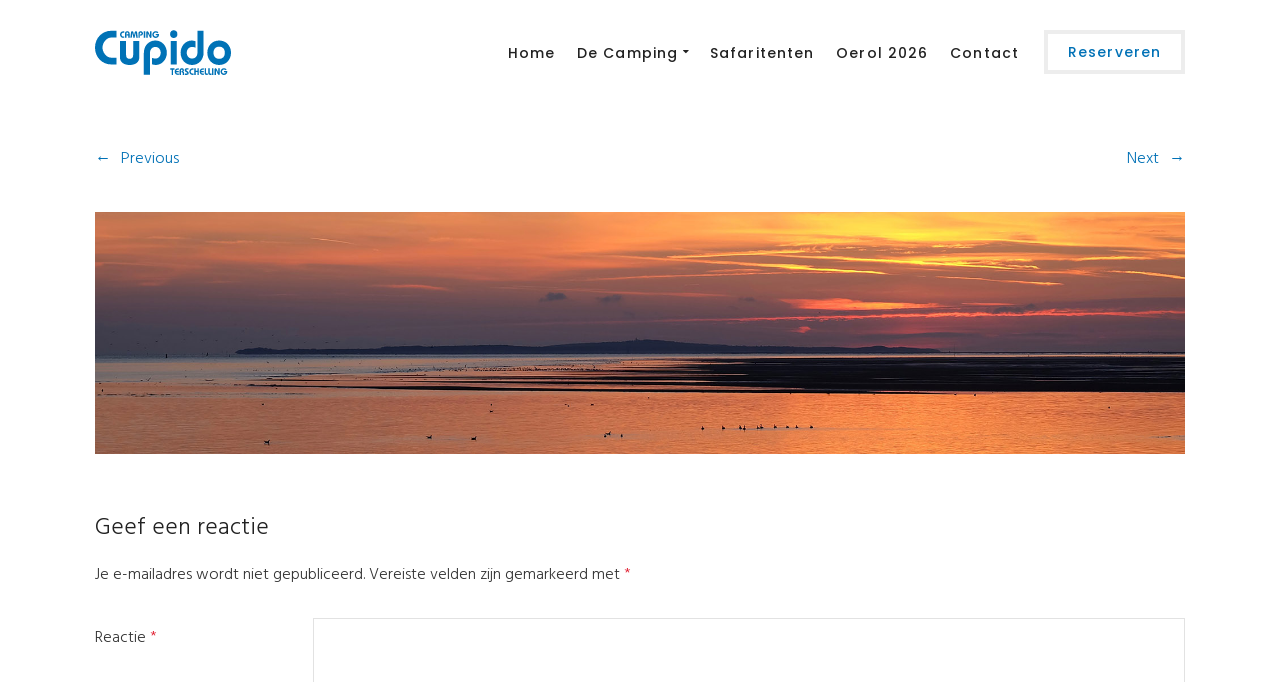

--- FILE ---
content_type: text/html; charset=UTF-8
request_url: http://campingcupido.nl/contact/sunset-vlieland-bewerkt/
body_size: 19226
content:
<!DOCTYPE html>
<html lang="nl-NL">
    <head>
        <meta charset="UTF-8">
		<meta name="viewport" content="width=device-width, initial-scale=1.0">        <link rel="profile" href="http://gmpg.org/xfn/11">
        <link rel="pingback" href="http://campingcupido.nl/xmlrpc.php"> 
		<meta name='robots' content='index, follow, max-image-preview:large, max-snippet:-1, max-video-preview:-1' />

	<!-- This site is optimized with the Yoast SEO plugin v26.8 - https://yoast.com/product/yoast-seo-wordpress/ -->
	<title>sunset vlieland-bewerkt - Camping Cupido</title>
	<meta property="og:locale" content="nl_NL" />
	<meta property="og:type" content="article" />
	<meta property="og:title" content="sunset vlieland-bewerkt - Camping Cupido" />
	<meta property="og:url" content="http://campingcupido.nl/contact/sunset-vlieland-bewerkt/" />
	<meta property="og:site_name" content="Camping Cupido" />
	<meta property="article:publisher" content="https://www.facebook.com/CampingCupido/" />
	<meta property="article:modified_time" content="2017-01-24T13:50:41+00:00" />
	<meta property="og:image" content="http://campingcupido.nl/contact/sunset-vlieland-bewerkt" />
	<meta property="og:image:width" content="1920" />
	<meta property="og:image:height" content="427" />
	<meta property="og:image:type" content="image/jpeg" />
	<meta name="twitter:card" content="summary_large_image" />
	<meta name="twitter:site" content="@CampingCupido" />
	<script type="application/ld+json" class="yoast-schema-graph">{"@context":"https://schema.org","@graph":[{"@type":"WebPage","@id":"http://campingcupido.nl/contact/sunset-vlieland-bewerkt/","url":"http://campingcupido.nl/contact/sunset-vlieland-bewerkt/","name":"sunset vlieland-bewerkt - Camping Cupido","isPartOf":{"@id":"https://campingcupido.nl/#website"},"primaryImageOfPage":{"@id":"http://campingcupido.nl/contact/sunset-vlieland-bewerkt/#primaryimage"},"image":{"@id":"http://campingcupido.nl/contact/sunset-vlieland-bewerkt/#primaryimage"},"thumbnailUrl":"http://campingcupido.nl/wp-content/uploads/2017/01/sunset-vlieland-bewerkt.jpg","datePublished":"2017-01-24T13:50:29+00:00","dateModified":"2017-01-24T13:50:41+00:00","breadcrumb":{"@id":"http://campingcupido.nl/contact/sunset-vlieland-bewerkt/#breadcrumb"},"inLanguage":"nl-NL","potentialAction":[{"@type":"ReadAction","target":["http://campingcupido.nl/contact/sunset-vlieland-bewerkt/"]}]},{"@type":"ImageObject","inLanguage":"nl-NL","@id":"http://campingcupido.nl/contact/sunset-vlieland-bewerkt/#primaryimage","url":"http://campingcupido.nl/wp-content/uploads/2017/01/sunset-vlieland-bewerkt.jpg","contentUrl":"http://campingcupido.nl/wp-content/uploads/2017/01/sunset-vlieland-bewerkt.jpg","width":1920,"height":427,"caption":"Zonsondergang Vlieland"},{"@type":"BreadcrumbList","@id":"http://campingcupido.nl/contact/sunset-vlieland-bewerkt/#breadcrumb","itemListElement":[{"@type":"ListItem","position":1,"name":"Home","item":"https://campingcupido.nl/"},{"@type":"ListItem","position":2,"name":"Contact","item":"https://campingcupido.nl/contact/"},{"@type":"ListItem","position":3,"name":"sunset vlieland-bewerkt"}]},{"@type":"WebSite","@id":"https://campingcupido.nl/#website","url":"https://campingcupido.nl/","name":"Camping Cupido","description":"Gezinscamping op Terschelling","potentialAction":[{"@type":"SearchAction","target":{"@type":"EntryPoint","urlTemplate":"https://campingcupido.nl/?s={search_term_string}"},"query-input":{"@type":"PropertyValueSpecification","valueRequired":true,"valueName":"search_term_string"}}],"inLanguage":"nl-NL"}]}</script>
	<!-- / Yoast SEO plugin. -->


<link rel='dns-prefetch' href='//www.googletagmanager.com' />
<link rel='dns-prefetch' href='//fonts.googleapis.com' />
<link rel='preconnect' href='https://fonts.gstatic.com' crossorigin />
<link rel="alternate" type="application/rss+xml" title="Camping Cupido &raquo; feed" href="http://campingcupido.nl/feed/" />
<link rel="alternate" type="application/rss+xml" title="Camping Cupido &raquo; reacties feed" href="http://campingcupido.nl/comments/feed/" />
<link rel="alternate" type="application/rss+xml" title="Camping Cupido &raquo; sunset vlieland-bewerkt reacties feed" href="http://campingcupido.nl/contact/sunset-vlieland-bewerkt/#main/feed/" />
<link rel="alternate" title="oEmbed (JSON)" type="application/json+oembed" href="http://campingcupido.nl/wp-json/oembed/1.0/embed?url=http%3A%2F%2Fcampingcupido.nl%2Fcontact%2Fsunset-vlieland-bewerkt%2F%23main" />
<link rel="alternate" title="oEmbed (XML)" type="text/xml+oembed" href="http://campingcupido.nl/wp-json/oembed/1.0/embed?url=http%3A%2F%2Fcampingcupido.nl%2Fcontact%2Fsunset-vlieland-bewerkt%2F%23main&#038;format=xml" />
<style id='wp-img-auto-sizes-contain-inline-css' type='text/css'>
img:is([sizes=auto i],[sizes^="auto," i]){contain-intrinsic-size:3000px 1500px}
/*# sourceURL=wp-img-auto-sizes-contain-inline-css */
</style>
<style id='wp-emoji-styles-inline-css' type='text/css'>

	img.wp-smiley, img.emoji {
		display: inline !important;
		border: none !important;
		box-shadow: none !important;
		height: 1em !important;
		width: 1em !important;
		margin: 0 0.07em !important;
		vertical-align: -0.1em !important;
		background: none !important;
		padding: 0 !important;
	}
/*# sourceURL=wp-emoji-styles-inline-css */
</style>
<style id='wp-block-library-inline-css' type='text/css'>
:root{--wp-block-synced-color:#7a00df;--wp-block-synced-color--rgb:122,0,223;--wp-bound-block-color:var(--wp-block-synced-color);--wp-editor-canvas-background:#ddd;--wp-admin-theme-color:#007cba;--wp-admin-theme-color--rgb:0,124,186;--wp-admin-theme-color-darker-10:#006ba1;--wp-admin-theme-color-darker-10--rgb:0,107,160.5;--wp-admin-theme-color-darker-20:#005a87;--wp-admin-theme-color-darker-20--rgb:0,90,135;--wp-admin-border-width-focus:2px}@media (min-resolution:192dpi){:root{--wp-admin-border-width-focus:1.5px}}.wp-element-button{cursor:pointer}:root .has-very-light-gray-background-color{background-color:#eee}:root .has-very-dark-gray-background-color{background-color:#313131}:root .has-very-light-gray-color{color:#eee}:root .has-very-dark-gray-color{color:#313131}:root .has-vivid-green-cyan-to-vivid-cyan-blue-gradient-background{background:linear-gradient(135deg,#00d084,#0693e3)}:root .has-purple-crush-gradient-background{background:linear-gradient(135deg,#34e2e4,#4721fb 50%,#ab1dfe)}:root .has-hazy-dawn-gradient-background{background:linear-gradient(135deg,#faaca8,#dad0ec)}:root .has-subdued-olive-gradient-background{background:linear-gradient(135deg,#fafae1,#67a671)}:root .has-atomic-cream-gradient-background{background:linear-gradient(135deg,#fdd79a,#004a59)}:root .has-nightshade-gradient-background{background:linear-gradient(135deg,#330968,#31cdcf)}:root .has-midnight-gradient-background{background:linear-gradient(135deg,#020381,#2874fc)}:root{--wp--preset--font-size--normal:16px;--wp--preset--font-size--huge:42px}.has-regular-font-size{font-size:1em}.has-larger-font-size{font-size:2.625em}.has-normal-font-size{font-size:var(--wp--preset--font-size--normal)}.has-huge-font-size{font-size:var(--wp--preset--font-size--huge)}.has-text-align-center{text-align:center}.has-text-align-left{text-align:left}.has-text-align-right{text-align:right}.has-fit-text{white-space:nowrap!important}#end-resizable-editor-section{display:none}.aligncenter{clear:both}.items-justified-left{justify-content:flex-start}.items-justified-center{justify-content:center}.items-justified-right{justify-content:flex-end}.items-justified-space-between{justify-content:space-between}.screen-reader-text{border:0;clip-path:inset(50%);height:1px;margin:-1px;overflow:hidden;padding:0;position:absolute;width:1px;word-wrap:normal!important}.screen-reader-text:focus{background-color:#ddd;clip-path:none;color:#444;display:block;font-size:1em;height:auto;left:5px;line-height:normal;padding:15px 23px 14px;text-decoration:none;top:5px;width:auto;z-index:100000}html :where(.has-border-color){border-style:solid}html :where([style*=border-top-color]){border-top-style:solid}html :where([style*=border-right-color]){border-right-style:solid}html :where([style*=border-bottom-color]){border-bottom-style:solid}html :where([style*=border-left-color]){border-left-style:solid}html :where([style*=border-width]){border-style:solid}html :where([style*=border-top-width]){border-top-style:solid}html :where([style*=border-right-width]){border-right-style:solid}html :where([style*=border-bottom-width]){border-bottom-style:solid}html :where([style*=border-left-width]){border-left-style:solid}html :where(img[class*=wp-image-]){height:auto;max-width:100%}:where(figure){margin:0 0 1em}html :where(.is-position-sticky){--wp-admin--admin-bar--position-offset:var(--wp-admin--admin-bar--height,0px)}@media screen and (max-width:600px){html :where(.is-position-sticky){--wp-admin--admin-bar--position-offset:0px}}

/*# sourceURL=wp-block-library-inline-css */
</style><style id='global-styles-inline-css' type='text/css'>
:root{--wp--preset--aspect-ratio--square: 1;--wp--preset--aspect-ratio--4-3: 4/3;--wp--preset--aspect-ratio--3-4: 3/4;--wp--preset--aspect-ratio--3-2: 3/2;--wp--preset--aspect-ratio--2-3: 2/3;--wp--preset--aspect-ratio--16-9: 16/9;--wp--preset--aspect-ratio--9-16: 9/16;--wp--preset--color--black: #000000;--wp--preset--color--cyan-bluish-gray: #abb8c3;--wp--preset--color--white: #ffffff;--wp--preset--color--pale-pink: #f78da7;--wp--preset--color--vivid-red: #cf2e2e;--wp--preset--color--luminous-vivid-orange: #ff6900;--wp--preset--color--luminous-vivid-amber: #fcb900;--wp--preset--color--light-green-cyan: #7bdcb5;--wp--preset--color--vivid-green-cyan: #00d084;--wp--preset--color--pale-cyan-blue: #8ed1fc;--wp--preset--color--vivid-cyan-blue: #0693e3;--wp--preset--color--vivid-purple: #9b51e0;--wp--preset--gradient--vivid-cyan-blue-to-vivid-purple: linear-gradient(135deg,rgb(6,147,227) 0%,rgb(155,81,224) 100%);--wp--preset--gradient--light-green-cyan-to-vivid-green-cyan: linear-gradient(135deg,rgb(122,220,180) 0%,rgb(0,208,130) 100%);--wp--preset--gradient--luminous-vivid-amber-to-luminous-vivid-orange: linear-gradient(135deg,rgb(252,185,0) 0%,rgb(255,105,0) 100%);--wp--preset--gradient--luminous-vivid-orange-to-vivid-red: linear-gradient(135deg,rgb(255,105,0) 0%,rgb(207,46,46) 100%);--wp--preset--gradient--very-light-gray-to-cyan-bluish-gray: linear-gradient(135deg,rgb(238,238,238) 0%,rgb(169,184,195) 100%);--wp--preset--gradient--cool-to-warm-spectrum: linear-gradient(135deg,rgb(74,234,220) 0%,rgb(151,120,209) 20%,rgb(207,42,186) 40%,rgb(238,44,130) 60%,rgb(251,105,98) 80%,rgb(254,248,76) 100%);--wp--preset--gradient--blush-light-purple: linear-gradient(135deg,rgb(255,206,236) 0%,rgb(152,150,240) 100%);--wp--preset--gradient--blush-bordeaux: linear-gradient(135deg,rgb(254,205,165) 0%,rgb(254,45,45) 50%,rgb(107,0,62) 100%);--wp--preset--gradient--luminous-dusk: linear-gradient(135deg,rgb(255,203,112) 0%,rgb(199,81,192) 50%,rgb(65,88,208) 100%);--wp--preset--gradient--pale-ocean: linear-gradient(135deg,rgb(255,245,203) 0%,rgb(182,227,212) 50%,rgb(51,167,181) 100%);--wp--preset--gradient--electric-grass: linear-gradient(135deg,rgb(202,248,128) 0%,rgb(113,206,126) 100%);--wp--preset--gradient--midnight: linear-gradient(135deg,rgb(2,3,129) 0%,rgb(40,116,252) 100%);--wp--preset--font-size--small: 13px;--wp--preset--font-size--medium: 20px;--wp--preset--font-size--large: 36px;--wp--preset--font-size--x-large: 42px;--wp--preset--spacing--20: 0.44rem;--wp--preset--spacing--30: 0.67rem;--wp--preset--spacing--40: 1rem;--wp--preset--spacing--50: 1.5rem;--wp--preset--spacing--60: 2.25rem;--wp--preset--spacing--70: 3.38rem;--wp--preset--spacing--80: 5.06rem;--wp--preset--shadow--natural: 6px 6px 9px rgba(0, 0, 0, 0.2);--wp--preset--shadow--deep: 12px 12px 50px rgba(0, 0, 0, 0.4);--wp--preset--shadow--sharp: 6px 6px 0px rgba(0, 0, 0, 0.2);--wp--preset--shadow--outlined: 6px 6px 0px -3px rgb(255, 255, 255), 6px 6px rgb(0, 0, 0);--wp--preset--shadow--crisp: 6px 6px 0px rgb(0, 0, 0);}:where(.is-layout-flex){gap: 0.5em;}:where(.is-layout-grid){gap: 0.5em;}body .is-layout-flex{display: flex;}.is-layout-flex{flex-wrap: wrap;align-items: center;}.is-layout-flex > :is(*, div){margin: 0;}body .is-layout-grid{display: grid;}.is-layout-grid > :is(*, div){margin: 0;}:where(.wp-block-columns.is-layout-flex){gap: 2em;}:where(.wp-block-columns.is-layout-grid){gap: 2em;}:where(.wp-block-post-template.is-layout-flex){gap: 1.25em;}:where(.wp-block-post-template.is-layout-grid){gap: 1.25em;}.has-black-color{color: var(--wp--preset--color--black) !important;}.has-cyan-bluish-gray-color{color: var(--wp--preset--color--cyan-bluish-gray) !important;}.has-white-color{color: var(--wp--preset--color--white) !important;}.has-pale-pink-color{color: var(--wp--preset--color--pale-pink) !important;}.has-vivid-red-color{color: var(--wp--preset--color--vivid-red) !important;}.has-luminous-vivid-orange-color{color: var(--wp--preset--color--luminous-vivid-orange) !important;}.has-luminous-vivid-amber-color{color: var(--wp--preset--color--luminous-vivid-amber) !important;}.has-light-green-cyan-color{color: var(--wp--preset--color--light-green-cyan) !important;}.has-vivid-green-cyan-color{color: var(--wp--preset--color--vivid-green-cyan) !important;}.has-pale-cyan-blue-color{color: var(--wp--preset--color--pale-cyan-blue) !important;}.has-vivid-cyan-blue-color{color: var(--wp--preset--color--vivid-cyan-blue) !important;}.has-vivid-purple-color{color: var(--wp--preset--color--vivid-purple) !important;}.has-black-background-color{background-color: var(--wp--preset--color--black) !important;}.has-cyan-bluish-gray-background-color{background-color: var(--wp--preset--color--cyan-bluish-gray) !important;}.has-white-background-color{background-color: var(--wp--preset--color--white) !important;}.has-pale-pink-background-color{background-color: var(--wp--preset--color--pale-pink) !important;}.has-vivid-red-background-color{background-color: var(--wp--preset--color--vivid-red) !important;}.has-luminous-vivid-orange-background-color{background-color: var(--wp--preset--color--luminous-vivid-orange) !important;}.has-luminous-vivid-amber-background-color{background-color: var(--wp--preset--color--luminous-vivid-amber) !important;}.has-light-green-cyan-background-color{background-color: var(--wp--preset--color--light-green-cyan) !important;}.has-vivid-green-cyan-background-color{background-color: var(--wp--preset--color--vivid-green-cyan) !important;}.has-pale-cyan-blue-background-color{background-color: var(--wp--preset--color--pale-cyan-blue) !important;}.has-vivid-cyan-blue-background-color{background-color: var(--wp--preset--color--vivid-cyan-blue) !important;}.has-vivid-purple-background-color{background-color: var(--wp--preset--color--vivid-purple) !important;}.has-black-border-color{border-color: var(--wp--preset--color--black) !important;}.has-cyan-bluish-gray-border-color{border-color: var(--wp--preset--color--cyan-bluish-gray) !important;}.has-white-border-color{border-color: var(--wp--preset--color--white) !important;}.has-pale-pink-border-color{border-color: var(--wp--preset--color--pale-pink) !important;}.has-vivid-red-border-color{border-color: var(--wp--preset--color--vivid-red) !important;}.has-luminous-vivid-orange-border-color{border-color: var(--wp--preset--color--luminous-vivid-orange) !important;}.has-luminous-vivid-amber-border-color{border-color: var(--wp--preset--color--luminous-vivid-amber) !important;}.has-light-green-cyan-border-color{border-color: var(--wp--preset--color--light-green-cyan) !important;}.has-vivid-green-cyan-border-color{border-color: var(--wp--preset--color--vivid-green-cyan) !important;}.has-pale-cyan-blue-border-color{border-color: var(--wp--preset--color--pale-cyan-blue) !important;}.has-vivid-cyan-blue-border-color{border-color: var(--wp--preset--color--vivid-cyan-blue) !important;}.has-vivid-purple-border-color{border-color: var(--wp--preset--color--vivid-purple) !important;}.has-vivid-cyan-blue-to-vivid-purple-gradient-background{background: var(--wp--preset--gradient--vivid-cyan-blue-to-vivid-purple) !important;}.has-light-green-cyan-to-vivid-green-cyan-gradient-background{background: var(--wp--preset--gradient--light-green-cyan-to-vivid-green-cyan) !important;}.has-luminous-vivid-amber-to-luminous-vivid-orange-gradient-background{background: var(--wp--preset--gradient--luminous-vivid-amber-to-luminous-vivid-orange) !important;}.has-luminous-vivid-orange-to-vivid-red-gradient-background{background: var(--wp--preset--gradient--luminous-vivid-orange-to-vivid-red) !important;}.has-very-light-gray-to-cyan-bluish-gray-gradient-background{background: var(--wp--preset--gradient--very-light-gray-to-cyan-bluish-gray) !important;}.has-cool-to-warm-spectrum-gradient-background{background: var(--wp--preset--gradient--cool-to-warm-spectrum) !important;}.has-blush-light-purple-gradient-background{background: var(--wp--preset--gradient--blush-light-purple) !important;}.has-blush-bordeaux-gradient-background{background: var(--wp--preset--gradient--blush-bordeaux) !important;}.has-luminous-dusk-gradient-background{background: var(--wp--preset--gradient--luminous-dusk) !important;}.has-pale-ocean-gradient-background{background: var(--wp--preset--gradient--pale-ocean) !important;}.has-electric-grass-gradient-background{background: var(--wp--preset--gradient--electric-grass) !important;}.has-midnight-gradient-background{background: var(--wp--preset--gradient--midnight) !important;}.has-small-font-size{font-size: var(--wp--preset--font-size--small) !important;}.has-medium-font-size{font-size: var(--wp--preset--font-size--medium) !important;}.has-large-font-size{font-size: var(--wp--preset--font-size--large) !important;}.has-x-large-font-size{font-size: var(--wp--preset--font-size--x-large) !important;}
/*# sourceURL=global-styles-inline-css */
</style>

<style id='classic-theme-styles-inline-css' type='text/css'>
/*! This file is auto-generated */
.wp-block-button__link{color:#fff;background-color:#32373c;border-radius:9999px;box-shadow:none;text-decoration:none;padding:calc(.667em + 2px) calc(1.333em + 2px);font-size:1.125em}.wp-block-file__button{background:#32373c;color:#fff;text-decoration:none}
/*# sourceURL=/wp-includes/css/classic-themes.min.css */
</style>
<link rel='stylesheet' id='cg_toolkit_styles-css' href='http://campingcupido.nl/wp-content/plugins/commercegurus-toolkit/css/cg_toolkit.css?ver=6.9' type='text/css' media='all' />
<link rel='stylesheet' id='contact-form-7-css' href='http://campingcupido.nl/wp-content/plugins/contact-form-7/includes/css/styles.css?ver=6.1.4' type='text/css' media='all' />
<link rel='stylesheet' id='successcommercegurus-style-css' href='http://campingcupido.nl/wp-content/themes/success/style.css?ver=6.9' type='text/css' media='all' />
<link rel='stylesheet' id='font-awesome-css' href='http://campingcupido.nl/wp-content/themes/success/css/font-awesome/font-awesome.min.css?ver=6.9' type='text/css' media='all' />
<link rel='stylesheet' id='ionicons-css' href='http://campingcupido.nl/wp-content/themes/success/css/ionicons.css?ver=6.9' type='text/css' media='all' />
<link rel='stylesheet' id='animate-css' href='http://campingcupido.nl/wp-content/themes/success/css/animate.css?ver=6.9' type='text/css' media='all' />
<link rel='stylesheet' id='bootstrap-css' href='http://campingcupido.nl/wp-content/themes/success/inc/core/bootstrap/dist/css/bootstrap.min.css?ver=6.9' type='text/css' media='all' />
<link rel='stylesheet' id='successcommercegurus-commercegurus-css' href='http://campingcupido.nl/wp-content/themes/success/css/commercegurus.css?ver=6.9' type='text/css' media='all' />
<style id='successcommercegurus-commercegurus-inline-css' type='text/css'>

            .cg-hero-bg {
                background-image: url( http://campingcupido.nl/wp-content/uploads/2017/01/sunset-vlieland-bewerkt.jpg );
            }
 			.header-wrapper .overlay {
			    background-image: linear-gradient(to right,  0%,  100%);
			}
        
/*# sourceURL=successcommercegurus-commercegurus-inline-css */
</style>
<link rel='stylesheet' id='successcommercegurus-responsive-css' href='http://campingcupido.nl/wp-content/themes/success/css/responsive.css?ver=6.9' type='text/css' media='all' />
<link rel="preload" as="style" href="https://fonts.googleapis.com/css?family=Poppins:100,200,300,400,500,600,700,800,900,100italic,200italic,300italic,400italic,500italic,600italic,700italic,800italic,900italic%7CHind:300,400,500,600,700%7CRoboto%20Slab:100,200,300,400,500,600,700,800,900&#038;display=swap&#038;ver=1764147436" /><link rel="stylesheet" href="https://fonts.googleapis.com/css?family=Poppins:100,200,300,400,500,600,700,800,900,100italic,200italic,300italic,400italic,500italic,600italic,700italic,800italic,900italic%7CHind:300,400,500,600,700%7CRoboto%20Slab:100,200,300,400,500,600,700,800,900&#038;display=swap&#038;ver=1764147436" media="print" onload="this.media='all'"><noscript><link rel="stylesheet" href="https://fonts.googleapis.com/css?family=Poppins:100,200,300,400,500,600,700,800,900,100italic,200italic,300italic,400italic,500italic,600italic,700italic,800italic,900italic%7CHind:300,400,500,600,700%7CRoboto%20Slab:100,200,300,400,500,600,700,800,900&#038;display=swap&#038;ver=1764147436" /></noscript><script type="text/javascript" src="https://www.googletagmanager.com/gtag/js?id=UA-57667109-2&amp;ver=6.9" id="wk-analytics-script-js"></script>
<script type="text/javascript" id="wk-analytics-script-js-after">
/* <![CDATA[ */
function shouldTrack(){
var trackLoggedIn = false;
var loggedIn = false;
if(!loggedIn){
return true;
} else if( trackLoggedIn ) {
return true;
}
return false;
}
function hasWKGoogleAnalyticsCookie() {
return (new RegExp('wp_wk_ga_untrack_' + document.location.hostname)).test(document.cookie);
}
if (!hasWKGoogleAnalyticsCookie() && shouldTrack()) {
//Google Analytics
window.dataLayer = window.dataLayer || [];
function gtag(){dataLayer.push(arguments);}
gtag('js', new Date());
gtag('config', 'UA-57667109-2');
}

//# sourceURL=wk-analytics-script-js-after
/* ]]> */
</script>
<script type="text/javascript" src="http://campingcupido.nl/wp-includes/js/jquery/jquery.min.js?ver=3.7.1" id="jquery-core-js"></script>
<script type="text/javascript" src="http://campingcupido.nl/wp-includes/js/jquery/jquery-migrate.min.js?ver=3.4.1" id="jquery-migrate-js"></script>
<script type="text/javascript" src="http://campingcupido.nl/wp-content/themes/success/js/src/cond/owl.carousel.min.js?ver=6.9" id="owlcarousel-js"></script>
<script type="text/javascript" src="http://campingcupido.nl/wp-content/themes/success/js/src/cond/modernizr.js?ver=6.9" id="successcommercegurus_modernizr_custom-js"></script>
<script type="text/javascript" src="http://campingcupido.nl/wp-content/themes/success/js/src/cond/keyboard-image-navigation.js?ver=20120202" id="cg-keyboard-image-navigation-js"></script>
<script type="text/javascript" src="http://campingcupido.nl/wp-content/themes/success/js/src/cond/scrollfix.js?ver=6.9" id="successcommercegurus_scrollfix-js"></script>
<script></script><link rel="https://api.w.org/" href="http://campingcupido.nl/wp-json/" /><link rel="alternate" title="JSON" type="application/json" href="http://campingcupido.nl/wp-json/wp/v2/media/72112" /><link rel="EditURI" type="application/rsd+xml" title="RSD" href="http://campingcupido.nl/xmlrpc.php?rsd" />
<meta name="generator" content="WordPress 6.9" />
<link rel='shortlink' href='http://campingcupido.nl/?p=72112' />
<meta name="generator" content="Redux 4.5.10" /><meta name="generator" content="Site Kit by Google 1.170.0" /><script type="text/javascript">
window.recranetConfig = {
    organization: '1116',
    locale: 'nl',
    currency: 'EUR'
};
</script><base href="http://campingcupido.nl/contact/sunset-vlieland-bewerkt/#main" /><style type="text/css">.recentcomments a{display:inline !important;padding:0 !important;margin:0 !important;}</style><meta name="generator" content="Powered by WPBakery Page Builder - drag and drop page builder for WordPress."/>
<script type="text/javascript"> 
    window.recranetConfig = { 
        organization: '1116', 
        locale: 'nl', 
        currency: 'EUR', 
        googleApiKey: 'hPdRpaNNKS_d9dNtn5-cdkDz3YA8LuIgAyi8_2f',
        division: 0, // OPTIONEEL
        accommodationParams: {
            locationCategory: 1000, // OPTIONEEL
            accommodationCategory: 1000 // OPTIONEEL
        } 
     }; 
</script><script src="https://static.recranet.com/elements/nl/sdk.js?<RANDOM_TIMESTAMP>" async></script><base href="/reserveren/"><link rel="icon" href="http://campingcupido.nl/wp-content/uploads/2025/11/cropped-Naamloos-1-32x32.png" sizes="32x32" />
<link rel="icon" href="http://campingcupido.nl/wp-content/uploads/2025/11/cropped-Naamloos-1-192x192.png" sizes="192x192" />
<link rel="apple-touch-icon" href="http://campingcupido.nl/wp-content/uploads/2025/11/cropped-Naamloos-1-180x180.png" />
<meta name="msapplication-TileImage" content="http://campingcupido.nl/wp-content/uploads/2025/11/cropped-Naamloos-1-270x270.png" />

	<style type="text/css">

		
			.cg-header-fixed .menu > li.menu-full-width .cg-submenu-ddown .container > ul > li > a:hover, 
			.cg-primary-menu .menu > li.menu-full-width .cg-submenu-ddown .container > ul > li > a:hover 
			{
				color: #eaeaea;
			}
		
					body .cg-primary-menu .menu > li .cg-submenu-ddown .container > ul > li > a:hover,
			.cg-primary-menu .menu > li .cg-submenu-ddown .container > ul .menu-item-has-children .cg-submenu ul > li > a:hover, .cg-primary-menu .menu > li.menu-full-width .cg-submenu-ddown .container > ul .menu-item-has-children .cg-submenu li a:hover,
			.cg-primary-menu .menu > li.menu-item-language ul.sub-menu li a:hover,
			body .menu > li.menu-full-width .cg-submenu-ddown li p a {
				color: #bfbfbf; 
			}

		
					body .cg-primary-menu.cg-primary-menu-left .menu > li.menu-full-width .cg-submenu-ddown li p,
			.cg-primary-menu .menu > li.menu-full-width .cg-submenu-ddown .container > ul .menu-item-has-children .cg-submenu li a,
			.menu > li.menu-full-width .cg-submenu-ddown h2,
			.menu > li.menu-full-width .cg-submenu-ddown h3,
			.menu > li.menu-full-width .cg-submenu-ddown h4,
			.menu > li.menu-full-width .cg-submenu-ddown h5,
			.menu > li.menu-full-width .cg-submenu-ddown h6,
			.menu > li.menu-full-width .cg-submenu-ddown h6 a
			{
				color: #ffffff; 
			}

		
		
			.menu > li.menu-full-width .cg-submenu-ddown, .menu > li .cg-submenu-ddown, .cg-primary-menu .menu > li.menu-item-language .cg-menu-ul, 
			.cg-primary-menu .menu > li .cg-submenu-ddown .container > ul .menu-item-has-children .cg-submenu {
				background-color: #1e73be; 
			}

			.cg-primary-menu .menu > li.menu-item-has-children > a:before {
				border-color: transparent transparent #1e73be transparent;
			}


		
					body {
				background-color: #f8f8f8; 
			}

		
		
		
		
		
					#main-wrapper, 
			body.boxed #main-wrapper,
			#cg-page-wrap,
			.page-container {
				background-color: #ffffff; 
			}
		
		
			#top,
			.new.menu-item a:after, 
			#secondary:before,
			.bttn:before, .cg-product-cta .button:before, 
			.slider .cg-product-cta .button:before, 
			.widget_shopping_cart_content p.buttons a.button:before,
			.faqs-reviews .accordionButton .icon-plus:before, 
			.content-area ul.bullets li:before,
			.container .mejs-controls .mejs-time-rail .mejs-time-current,
			.wpb_toggle:before, h4.wpb_toggle:before,
			#filters button.is-checked,
			.first-footer ul.list li:before,
			.tipr_content,
			.navbar-toggle .icon-bar,
			#calendar_wrap caption,
			.subfooter #mc_signup_submit,
			.container .wpb_accordion .wpb_accordion_wrapper .wpb_accordion_header.ui-accordion-header-active,
			.page-numbers li span.current,
			.page-numbers li a:hover,
			.product-category-description,
			.nav-slit h3,
			.cg-folio-thumb,
			.cg-folio-button,
			.cg-extra-product-options li a:after,
			.post-tags a:hover, 
			.content-area footer.entry-meta a:after,
			body .flex-direction-nav a,
			body.single-post .content-area footer.entry-meta a:after,
			.content-area .medium-blog footer.entry-meta a:after,
			.container #mc_signup_submit,
			.cg-overlay-feature .cg-copy span.subtitle strong,
			.cg-overlay-slideup:hover .cg-copy,
			.woocommerce .widget_price_filter .price_slider_wrapper .ui-widget-content,
			.woocommerce a.button.alt,
			.woocommerce a.button.alt:hover,
			.widget_pages ul li:before, 
			.widget_meta ul li:before, 
			.widget_archive ul li:before, 
			.widget_categories ul li:before, 
			.widget_nav_menu ul li:before,
			.woocommerce button.button.alt,
			.woocommerce button.button.alt:hover,
			.woocommerce input.button.alt,
			.woocommerce input.button.alt:hover

			{
				background-color: #0071b6; 
			}

			.page-numbers li span.current,
			ul.tiny-cart li ul.cart_list li.buttons .button.checkout,
			.page-numbers li a:hover, 
			.page-numbers li span.current,
			.page-numbers li span.current:hover,
			.content-area .blog-pagination ul li a:hover,
			.page-numbers li a:hover,
			.blog-pagination ul li.active a,
			.vc_read_more,
			body .wpb_teaser_grid .categories_filter li a:hover, 
			.owl-theme .owl-controls .owl-page.active span, 
			.owl-theme .owl-controls.clickable .owl-page:hover span,
			.woocommerce-page .container .cart-collaterals a.button,
			.container .wpb_content_element .wpb_tabs_nav li.ui-tabs-active a,
			.order-wrap,
			.cg-product-cta .button:hover,
			.slider .cg-product-cta .button:hover,
			.widget_shopping_cart_content p.buttons a.button.checkout,
			body.home .wpb_text_column p a.more-link:hover,
			.woocommerce-message,
			.up-sells-bottom h2 span,
			.content-area .up-sells-bottom h2 span,
			.related h2 span,
			.content-area .related h2 span,
			.cross-sells h2 span,
			.woocommerce-page .content-area form .coupon h3 span,
			body .vc_tta.vc_general.vc_tta-color-white .vc_tta-tab.vc_active span,
			body.error404 .content-area a.btn,
			body .flexslider,
			body.woocommerce-page ul.products li.product a:hover img,
			.cg-primary-menu .menu > li:hover,
			.content-area h5 a,
			#secondary .advanced-sidebar-menu ul > li.current_page_item,
			.vc_tta-color-white.vc_tta-style-flat .vc_active .vc_tta-panel-heading .vc_tta-controls-icon:before

			{
				border-color: #0071b6;
			}

			.post-tags a:hover:before,
			.cat-links a:hover:before,
			.tags-links a:hover:before {
				border-right-color: #0071b6;
			}

			.container .wpb_content_element .wpb_tabs_nav li.ui-tabs-active a:before {
				border-top-color: #0071b6;
			}

			a,
			body.bbpress button,
			body .below-main-content .button a,
			.content-area ul.display-posts-listing li a.title,
			.content-area h5 a,
			.content-area h4.tick:before,
			body .entry-content a.more-link,
			.blog-pagination ul li.active a,
			body #respond input#submit,
			body .wpcf7-form input[type="submit"],
			body .content-area a.main-button,
			.widget.icon .textwidget i,
			.cg-features i,
			.cg-features h2,
			.toggle-active i.fa,
			.content-area ul.tick li:before,
			#secondary .advanced-sidebar-menu ul li.current_page_item > a,
			body.single-post #primary article.type-post .entry-content > p:first-of-type:first-letter,
			.content-area .entry-content blockquote:before,
			.content-area .blog-pagination ul li a:hover,
			.cg-menu-beside .cg-cart-count,
			.cg-menu-below .cg-extras .cg-header-details i,
			blockquote:before,
			blockquote:after,
			article.format-link .entry-content p:before,
			.container .ui-state-default a, 
			.container .ui-state-default a:link, 
			.container .ui-state-default a:visited,
			.logo a,
			.content-area article.type-post h2 a:hover,
			.container .cg-product-cta a.button.added:after,
			.woocommerce-breadcrumb a,
			#cg-articles h3 a,
			.cg-recent-folio-title a, 
			.content-area h2.cg-recent-folio-title a,
			.cg-primary-menu-below-wrapper .menu > li.download a:before,
			.cg-primary-menu-below-wrapper .menu > li.arrow a:before,
			.woocommerce-tabs .tabs li a:hover,
			.content-area .checkout-confirmed-payment p,
			#top-menu-wrap li a:hover,
			.widget ul.product-categories ul.children li a:before,
			.widget_pages ul ul.children li a:before,
			.container .wpb_content_element .wpb_tabs_nav li.ui-tabs-active a,
			.container .wpb_tabs .wpb_tabs_nav li a:hover,
			.widget a:hover,
			.cg-product-cta a.button.added,
			.woocommerce-tabs .tabs li.active a,
			.summary .price ins .amount,
			.woocommerce div.product p.price,
			body.woocommerce-page ul.products li.product .price,
			ul.tiny-cart li a.cart_dropdown_link:before,
			button.mfp-close:hover,
			body .vc_custom_heading a:hover,
			body.error404 .content-area a.btn,
			.no-grid .vc_custom_heading a:hover,
			.cg-price-action .cg-product-cta a,
			.prev-product:hover:before, 
			.next-product:hover:before,
			.widget.woocommerce .amount,
			.woocommerce nav.woocommerce-pagination ul li span.current,
			.cg-primary-menu .menu > li.menu-full-width .cg-submenu-ddown .container > ul > li > a:hover,
			.container .wpb_tour.wpb_content_element .wpb_tour_tabs_wrapper .wpb_tabs_nav li.ui-state-active a,
			.cg-header-fixed .menu > li.menu-full-width .cg-submenu-ddown .container > ul > li .cg-submenu ul li.title a:hover,
			.cg-primary-menu .menu > li.menu-full-width .cg-submenu-ddown .container > ul > li .cg-submenu ul li.title a:hover,
			.project-item .item-with-padding a:hover .project-container .title,
			.page-container .prev-next a:hover 

			{
				color: #0071b6;
			}

			.owl-theme .owl-controls .owl-buttons div:hover,
			article.format-link .entry-content p:hover,
			.container .ui-state-hover,
			#filters button.is-checked,
			#filters button.is-checked:hover,
			.map_inner,
			h4.widget-title span,
			.wpb_teaser_grid .categories_filter li.active a,
			.cg-header-fixed .menu > li .cg-submenu-ddown, 
			body .wpb_teaser_grid .categories_filter li.active a,
			.cg-wp-menu-wrapper .menu li a:hover,
			.cg-primary-menu-beside .cg-wp-menu-wrapper .menu li:hover a,
			.cg-header-fixed .cg-wp-menu-wrapper .menu li:hover a,
			.container .cg-product-cta a.button.added,
			h4.widget-title span,
			#secondary h4.widget-title span,
			#secondary .advanced-sidebar-menu ul li.current_page_item > a,
			#secondary .advanced-sidebar-menu ul li.current_page_item > a:hover,
			.sidebar.right-sidebar #secondary .advanced-sidebar-menu ul li.current_page_item > a,
			.sidebar.right-sidebar #secondary .advanced-sidebar-menu ul li.current_page_item > a:hover,
			.container .wpb_accordion .wpb_accordion_wrapper, .wpb_accordion_header.ui-accordion-header-active,
			.vc_tta .vc_tta-controls-icon.vc_tta-controls-icon-plus:before,
			.vc_tta .vc_tta-controls-icon.vc_tta-controls-icon-plus:after

			{
				border-color: #0071b6;
			}


			ul.tabNavigation li a.active,
			.wpb_teaser_grid .categories_filter li.active a,
			ul.tiny-cart li ul.cart_list li.buttons .button.checkout

			{
				background: #0071b6;

			}


		
		
			a,
			.logo a,
			#secondary .widget_rss ul li a,
			.navbar ul li.current-menu-item a, 
			.navbar ul li.current-menu-ancestor a, 
			body.woocommerce ul.products li.product a:hover,
			#cg-articles h3 a,
			.current-menu-item,
			.content-area table.my_account_orders td.order-actions a,
			body.blog.has-featured-image .header-wrapper p.sub-title a,
			.content-area .cart-collaterals table a.shipping-calculator-button,
			.content-area h6 a.email,
			#secondary .widget_recent_entries ul li a

			{
				color: #282828; 
			}

			a.simple-button {
				border-color: #282828; 
			}


		
					.page-container a:hover,
			.page-container a:focus,
			body.single footer.entry-meta a:hover,
			.content-area table a:hover,
			.cg-blog-date .comments-link a:hover,
			.widget ul.product-categories li a:hover,
			.widget ul.product-categories ul.children li a:hover,
			#top .dropdown-menu li a:hover, 
			ul.navbar-nav li .nav-dropdown li a:hover,
			.navbar ul li.current-menu-item a:hover, 
			.navbar ul li.current-menu-ancestor a:hover,
			.content-area a.post-edit-link:hover:before,
			.blog-pagination ul li a:hover,
			.content-area .medium-blog footer.entry-meta a:hover,
			.widget.popular-posts ul li a.wpp-post-title:hover,
			body .content-area article h2 a:hover,
			body .vc_custom_heading a:hover,
			.widget_tag_cloud a:hover,
			body.woocommerce-page ul.products li.product .button:hover,
			#secondary .widget_recent_entries ul li a:hover

			{
				color: #0071b6; 
			}

			.dropdown-menu > li > a:hover {
				background-color: #0071b6; 
			}

			a.simple-button:hover {
				border-color: #0071b6; 
			}

		
		
			@media only screen and (min-width: 1100px) { 

				.rightnav,
				.rightnav h4.widget-title {
					color: #222222;
				}

			}
		
		
			.cg-primary-menu .menu > li > a {
				color: #222222;
			}

		
		
			.cg-header-fixed .menu > li:hover > a, 
			.cg-primary-menu .menu > li:hover > a, 
			.cg-primary-menu-below-wrapper .menu > li.current_page_item > a,
			.cg-primary-menu-below-wrapper .menu > li.current-page-ancestor > a,
			.cg-primary-menu-below-wrapper .menu > li.current_page_parent > a,
			body .cg-primary-menu-below-wrapper .menu > li.current_page_ancestor > a,
			.cg-header-fixed .menu > li.current-page-ancestor > a,
			.cg-header-fixed .menu > li.current_page_parent > a {
				color: #0071b6;
			}

			.cg-primary-menu .menu > li a:before {
				border-color: #0071b6;
			}

		
		
			.menu > li.button.see-through > a span {
				color: #0071b6;
			}

		

		
			@media only screen and (max-width: 1100px) { 
				body .cg-header-wrap .cg-transparent-header,
				body.transparent-light .cg-header-wrap .cg-transparent-header,
				body.transparent-dark .cg-header-wrap .cg-transparent-header,
				body .cg-menu-below {
					background: #ffffff; 
				}
			}

		
		/* Standard Logo */
		
			@media only screen and (min-width: 1100px) {

				body #wrapper {
					padding-top: 106px;
				}

				body.fixed #wrapper {
					padding-top: 76px;
				}

				.site-search {
					line-height: 106px;
				}

				.cg-menu-below {
					height: 45px;
				}

				.leftnav .cg-main-logo img {
					height: 45px;
					width: auto;
				}

				.activate-mobile-search.close {
					line-height: 106px;
				}

				.cg-menu-below input.search-field {
					height: 106px;
				}

				.cg-menu-below .menu > li > a,
				.cg-menu-below .leftnav a { 
					line-height: 106px;
				}

				.cg-menu-below .ul.tiny-cart,
				.cg-menu-below .cg-extras .site-search {
					height: 106px;
					line-height: 106px;
				}


			}

		

		/* Standard Top Padding */
		
		/* Standard Bottom Padding */
		
			@media only screen and (min-width: 1100px) {
				.cg-menu-below {
					height: 106px;
				}

				.cg-transparent-header .cg-primary-menu .menu > li > a {
					padding-bottom: 64px;
				}
			}

		
		/* Dynamic Logo Width */
		
			@media only screen and (min-width: 1100px) {
				.cg-menu-below .leftnav.dynamic-logo-width {
					width: 23%;
				}

				.rightnav {
					width: 77%;
				}

			}

			.cg-menu-below .leftnav.text-logo {
				min-height: auto;
				padding-bottom: inherit;
			}

		
		/* Heading Top Margin */
		
		/* Heading Bottom Margin */
		
		/* Heading Content Width */
		
			@media only screen and (min-width: 1100px) {
				.header-wrapper .entry-header {
					width: 65%;
				}
			}

		
		/* Heading Opacity */
		
			.header-wrapper .overlay {
				opacity: 0.84;
			}

		
		
			@media only screen and (max-width: 1100px) {

				.cg-wp-menu-wrapper .mobile-search {
					line-height: 60px;
				}

				.cg-menu-below .leftnav.text-logo {
					height: 60px;
					line-height: 60px;
				}

				.mean-container a.meanmenu-reveal {
					height: 60px;
				}

				.cg-menu-below .logo a {
					line-height: 60px;
				}

				.mean-container .mean-nav {
					margin-top: 60px;
				}

				#wrapper.cg-mobile-fixed-menu .page-container {
					padding-top: 60px;
				}
			}

		
		
			@media only screen and (max-width: 1100px) {
				.logo img, .cg-menu-below .logo img {
					max-height: 27px;
				}
			}

		
					.first-footer

			{
				background-color: #ededed; 
			}

		
		
					.second-footer

			{
				background-color: #ffffff; 
			}

		
					.first-footer, .first-footer h4, .first-footer a:hover, .first-footer li  

			{
				color: #323232; 
			}

		
					.first-footer a  

			{
				color: #323232; 
			}

		
		
			.second-footer, .second-footer h4.widget-title, .second-footer a, .second-footer a:hover, .second-footer li  

			{
				color: #777777; 
			}

		

		a {
    color: #0071b6;
}

/*-----------------------------------------
Footer
-------------------------------------------*/

.below-main-content {
    padding: 45px 0px 45px 0px;
    background: #009a3e;
    border-top: 1px solid #009a3e;
}

.below-main-content h5 {
    font-size: 24px;
    line-height: 1.4em;
    margin: 0px;
    color: white;
}

/*-----------------------------------------
Button
-------------------------------------------*/

.below-main-content .button a {
    background-color: white;
}

.menu &gt; li.button &gt; a span {
  padding: 8px 20px;
  background-color: #f2a613;
  border: 4px solid #f2a613;
  transition: border 300ms ease-out;
  position: relative;
  top: -1px;
}

.eventdatum {
    background: green;
    padding: 8px 10px 5px 10px;
    color: white;
    display: inline-block;
    float: left;

}

.linktop {

    background: #0072b6;
    padding: 8px 10px 5px 10px;
    display: inline-block;
    -webkit-transition: .3s ease-in-out;
	transition: .3s ease-in-out;
}

.linktop:hover {

    background: #f2a613;
    padding: 8px 10px 5px 10px;
    display: inline-block;
    -webkit-transition: .3s ease-in-out;
	transition: .3s ease-in-out;
}



/*-----------------------------------------
FAQ - Home
-------------------------------------------*/

.vc_tta-color-white.vc_tta-style-flat .vc_tta-panel .vc_tta-panel-heading {
    background-color: #ffffff !important;
}

.wpb-js-composer .vc_tta.vc_general .vc_tta-panel-title {
    border: 1px solid #e3e3e3;
}

.vc_tta-panel-body {
    border: 1px solid #e3e3e3!important;
}

/*-----------------------------------------
Breadcrump
-------------------------------------------*/

.breadcrumbs-wrapper {
    display: none;
}

.menu &gt; li.button.see-through &gt; a span {
    color: #ffffff;
    background: #f2a613;
    border: 4px solid #f2a613;
}

/*-----------------------------------------
Cf7
-------------------------------------------*/

body div.wpcf7-response-output.wpcf7-mail-sent-ok {
    background: #009a3e;
}

#background-bodem {
 background-position: center bottom !important;
}

#background-top {
 background-position: left top !important;
}

@media screen and (min-width: 768px) {
.grootlogohome {
    display: inline block;
}
}

.vc_row-flex .vc_column_container&gt;.vc_column-inner {
    display: inline;
}

.second-footer img.logo {
    max-height: 50px;
}

.mobile-search {
    display: none;
}

@media only screen and (max-width: 1100px) {
.logo img, .cg-menu-below .logo img {
    max-height: 35px;
    margin-top: 5px;
}
}
	</style>

	<style id="successcommercegurus_reduxopt-dynamic-css" title="dynamic-css" class="redux-options-output">.cg-transparent-header, .cg-logo-center, .cg-logo-left{background-color:#ffffff;}.mean-container a.meanmenu-reveal span{background-color:#000000;}.mobile-search i{color:#000000;}.cg-menu-below{background-color:#ffffff;}.cg-primary-menu .menu > li > a,ul.tiny-cart > li > a,.rightnav .cart_subtotal{font-family:Poppins;letter-spacing:1.1px;font-weight:500;font-style:normal;font-size:14px;}.cg-header-fixed .menu > li.menu-full-width .cg-submenu-ddown .container > ul > li > a, .cg-primary-menu .menu > li.menu-full-width .cg-submenu-ddown .container > ul > li > a, .menu-full-width .cg-menu-title, .cg-header-fixed .menu > li.menu-full-width .cg-submenu-ddown .container > ul .menu-item-has-children > a, .cg-primary-menu .menu > li .cg-submenu-ddown ul li.image-item-title a, .cg-primary-menu .menu > li .cg-submenu-ddown ul li.image-item-title ul a,
.cg-primary-menu .menu > li.menu-full-width .cg-submenu-ddown .container > ul .menu-item-has-children > a, .cg-header-fixed .menu > li.menu-full-width .cg-submenu-ddown .container > ul > li .cg-submenu ul li.title a, .cg-primary-menu .menu > li.menu-full-width .cg-submenu-ddown .container > ul > li .cg-submenu ul li.title a, .cg-primary-menu .menu > li.menu-full-width .cg-submenu-ddown .container > ul > li > a:hover, .menu > li.menu-full-width .cg-submenu-ddown h4{font-family:Poppins;letter-spacing:1.1px;font-weight:400;font-style:normal;color:#ffffff;font-size:14px;}.cg-primary-menu .menu > li .cg-submenu-ddown .container > ul > li > a, .cg-submenu-ddown .container > ul > li > a, .cg-header-fixed .menu > li.menu-full-width .cg-submenu-ddown .container > ul > li .cg-submenu ul li ul li > a, .cg-primary-menu .menu > li.menu-full-width .cg-submenu-ddown .container > ul > li .cg-submenu ul li ul li > a, .menu > li.menu-full-width .cg-submenu-ddown li p, .menu > li.menu-full-width .cg-submenu-ddown li .cg-submenu ul li a, .cg-primary-menu .menu > li .cg-submenu-ddown .container > ul .menu-item-has-children .cg-submenu li a, .cg-primary-menu .menu > li.menu-item-language ul.sub-menu li a{font-family:Hind;font-weight:300;font-style:normal;color:#eaeaea;font-size:14px;}.header-wrapper .overlay{background-color:#e01e26;}.header-wrapper p.secondary{font-family:"Roboto Slab";font-weight:100;font-style:normal;font-size:26px;}.header-wrapper .cg-page-text p{font-family:"Roboto Slab";font-weight:100;font-style:normal;color:#ffffff;font-size:20px;}.header-wrapper .cg-page-text p a, .below-main-content .button a, .entry-content a.more-link, #respond input#submit, .wpcf7-form input[type="submit"], .content-area a.main-button{font-family:Poppins;letter-spacing:0.65px;font-weight:500;font-style:normal;color:#ffffff;font-size:15px;}body,select,input,textarea,button,h1,h2,h3,h4,h5,h6{font-family:Hind;line-height:26px;font-weight:300;font-style:normal;color:#333333;font-size:16px;}.breadcrumbs-wrapper p.sub-title,.breadcrumbs-wrapper .cg-share > a,#secondary .widget_sp_image-description p,.content-area .blog-pagination ul,body .content-area .vc_toggle_title h4,.project-item .project-container .tags,#filters{font-family:"Roboto Slab";font-weight:300;font-style:normal;}.content-area .entry-content p,.product p,.content-area ul,.content-area ol,.vc_figure-caption,.authordescription p,body.page-template-template-home-default .wpb_text_column p{font-family:Hind;line-height:25.6px;font-weight:300;font-style:normal;color:#454545;font-size:16px;}h1,.content-area h1,h1.cg-page-title,.summary h1,.content-area .summary h1{font-family:Hind;line-height:75px;letter-spacing:-1.8px;font-weight:600;font-style:normal;color:#111;font-size:64px;}h2,.content-area h2{font-family:Hind;line-height:40px;letter-spacing:-0.2px;font-weight:400;font-style:normal;color:#222;font-size:31px;}h3,.content-area h3{font-family:Hind;line-height:38px;font-weight:300;font-style:normal;color:#222;font-size:28px;}h4,.content-area h4,body .vc_separator h4{font-family:Hind;line-height:34px;letter-spacing:-0.2px;font-weight:300;font-style:normal;color:#222;font-size:24px;}h5,.content-area h5{font-family:"Roboto Slab";line-height:28px;font-weight:300;font-style:normal;color:#333333;font-size:18px;}h6,.content-area h6{font-family:Poppins;line-height:22px;letter-spacing:1.2px;font-weight:400;font-style:normal;color:#343e47;font-size:15px;}h4.widget-title,.first-footer h4,#secondary h4.widget-title a,.subfooter h4{font-family:Hind;line-height:30px;font-weight:400;font-style:normal;color:#444444;font-size:20px;}</style><noscript><style> .wpb_animate_when_almost_visible { opacity: 1; }</style></noscript>    <link rel='stylesheet' id='redux-custom-fonts-css' href='//campingcupido.nl/wp-content/uploads/redux/custom-fonts/fonts.css?ver=1684924983' type='text/css' media='all' />
</head>
    <body id="skrollr-body" class="attachment wp-singular attachment-template-default attachmentid-72112 attachment-jpeg wp-theme-success cg-sticky-enabled  cgtoolkit wpb-js-composer js-comp-ver-8.0.1 vc_responsive modula-best-grid-gallery">
		<div class="cg-loader">
					<div class="spinner">
					<div class="bounce1"></div>
					<div class="bounce2"></div>
					<div class="bounce3"></div>
					</div>
			</div>
		<div id="main-wrapper" class="content-wrap">
			

						<div id="wrapper" class="cg-heading-align-left">
		

					<div class="cg-menu-below fixed-menu cg-logo-left cg-menu-left">
			

				<!-- Only load if Sticky Navigation is Enabled -->
								<!--/ End Search -->


				<div class="container">
					<div class="cg-logo-cart-wrap">
						<div class="cg-logo-inner-cart-wrap">
							<div class="row">
								<div class="container width-auto">
									<div class="cg-wp-menu-wrapper">
										<div id="load-mobile-menu">
										</div>

																					<div class="mobile-search"><i class="ion-android-search mobile-search-icon"></i></div>
										
										<div class="rightnav">

											<div class="cg-primary-menu cg-wp-menu-wrapper cg-primary-menu-below-wrapper cg-primary-menu-left">


																									<div class="cg-main-menu"><ul id="menu-main-menu" class="menu"><li id="menu-item-71456" class="menu-item menu-item-type-post_type menu-item-object-page menu-item-home menu-item-71456 "><a href="http://campingcupido.nl/"><span>Home</span></a></li>
<li id="menu-item-71784" class="menu-item menu-item-type-post_type menu-item-object-page menu-item-has-children menu-parent-item menu-item-71784 "><a href="http://campingcupido.nl/de-camping/"><span>De Camping</span></a>
<div class=cg-submenu-ddown><div class='container'>
<ul class="cg-menu-ul">
	<li id="menu-item-72746" class="menu-item menu-item-type-post_type menu-item-object-page menu-item-72746 "><a href="http://campingcupido.nl/faciliteiten/"><span>Faciliteiten</span></a></li>
	<li id="menu-item-73233" class="menu-item menu-item-type-post_type menu-item-object-page menu-item-73233 "><a href="http://campingcupido.nl/eetcafe-de-millem/"><span>Eetcafé De Millem</span></a></li>
	<li id="menu-item-72748" class="menu-item menu-item-type-post_type menu-item-object-page menu-item-72748 "><a href="http://campingcupido.nl/activiteiten/"><span>Camping activiteiten</span></a></li>
	<li id="menu-item-72743" class="menu-item menu-item-type-post_type menu-item-object-page menu-item-72743 "><a href="http://campingcupido.nl/stacaravan-en-chalets-terschelling/"><span>Stacaravans en chalets</span></a></li>
	<li id="menu-item-79269" class="menu-item menu-item-type-post_type menu-item-object-page menu-item-79269 "><a href="http://campingcupido.nl/particuliere-stacaravans/"><span>Particuliere verhuur</span></a></li>
	<li id="menu-item-75297" class="menu-item menu-item-type-post_type menu-item-object-page menu-item-75297 "><a href="http://campingcupido.nl/fotos-camping-terschelling/"><span>Foto’s</span></a></li>
	<li id="menu-item-72189" class="menu-item menu-item-type-post_type menu-item-object-page menu-item-72189 "><a href="http://campingcupido.nl/de-omgeving-camping-terschelling/"><span>De Omgeving</span></a></li>
	<li id="menu-item-73234" class="menu-item menu-item-type-post_type menu-item-object-page menu-item-73234 "><a href="http://campingcupido.nl/tarieven/"><span>Tarieven</span></a></li>
	<li id="menu-item-79296" class="menu-item menu-item-type-post_type menu-item-object-page menu-item-79296 "><a href="http://campingcupido.nl/plattegrond/"><span>Plattegrond</span></a></li>
</ul></div></div>
</li>
<li id="menu-item-76111" class="menu-item menu-item-type-post_type menu-item-object-page menu-item-76111 "><a href="http://campingcupido.nl/safaritent-huren/"><span>Safaritenten</span></a></li>
<li id="menu-item-79098" class="menu-item menu-item-type-post_type menu-item-object-page menu-item-79098 "><a href="http://campingcupido.nl/oerol-festival/"><span>Oerol 2026</span></a></li>
<li id="menu-item-71866" class="menu-item menu-item-type-post_type menu-item-object-page menu-item-71866 "><a href="http://campingcupido.nl/contact/"><span>Contact</span></a></li>
<li id="menu-item-79505" class="right button see-through menu-item menu-item-type-custom menu-item-object-custom menu-item-79505 "><a title="right button see-through" target="_blank" href="https://camping-cupido.recranet.com/nl/"><span>Reserveren</span></a></li>
</ul></div>												
											</div>


										</div><!--/rightnav -->


										<div class="leftnav logo image dynamic-logo-width">
											

												<a class="cg-main-logo" href="http://campingcupido.nl/" rel="home">
													<span class="helper"></span><img src="http://campingcupido.nl/wp-content/uploads/2017/01/logocampingcupido.svg" alt="Camping Cupido"/></a>


											
										</div>

									</div>
								</div><!--/container -->
							</div><!--/row -->
						</div><!--/cg-logo-inner-cart-wrap -->
					</div><!--/cg-logo-cart-wrap -->
				</div><!--/container -->
			</div><!--/cg-menu-below -->

			<div class="page-container">				<div id="mobile-menu">
					<a id="skip" href="#cg-page-wrap" class="hidden" title="Skip to content">Skip to content</a> 
				<ul id="mobile-cg-primary-menu" class="mobile-menu-wrap"><li class="menu-item menu-item-type-post_type menu-item-object-page menu-item-home menu-item-71456 "><a href="http://campingcupido.nl/">Home</a></li>
<li class="menu-item menu-item-type-post_type menu-item-object-page menu-item-has-children menu-parent-item menu-item-71784 "><a href="http://campingcupido.nl/de-camping/">De Camping</a>
<div class=cg-submenu-ddown><div class='container'>
<ul class="cg-menu-ul">
	<li class="menu-item menu-item-type-post_type menu-item-object-page menu-item-72746 "><a href="http://campingcupido.nl/faciliteiten/">Faciliteiten</a></li>
	<li class="menu-item menu-item-type-post_type menu-item-object-page menu-item-73233 "><a href="http://campingcupido.nl/eetcafe-de-millem/">Eetcafé De Millem</a></li>
	<li class="menu-item menu-item-type-post_type menu-item-object-page menu-item-72748 "><a href="http://campingcupido.nl/activiteiten/">Camping activiteiten</a></li>
	<li class="menu-item menu-item-type-post_type menu-item-object-page menu-item-72743 "><a href="http://campingcupido.nl/stacaravan-en-chalets-terschelling/">Stacaravans en chalets</a></li>
	<li class="menu-item menu-item-type-post_type menu-item-object-page menu-item-79269 "><a href="http://campingcupido.nl/particuliere-stacaravans/">Particuliere verhuur</a></li>
	<li class="menu-item menu-item-type-post_type menu-item-object-page menu-item-75297 "><a href="http://campingcupido.nl/fotos-camping-terschelling/">Foto’s</a></li>
	<li class="menu-item menu-item-type-post_type menu-item-object-page menu-item-72189 "><a href="http://campingcupido.nl/de-omgeving-camping-terschelling/">De Omgeving</a></li>
	<li class="menu-item menu-item-type-post_type menu-item-object-page menu-item-73234 "><a href="http://campingcupido.nl/tarieven/">Tarieven</a></li>
	<li class="menu-item menu-item-type-post_type menu-item-object-page menu-item-79296 "><a href="http://campingcupido.nl/plattegrond/">Plattegrond</a></li>
</ul></div></div>
</li>
<li class="menu-item menu-item-type-post_type menu-item-object-page menu-item-76111 "><a href="http://campingcupido.nl/safaritent-huren/">Safaritenten</a></li>
<li class="menu-item menu-item-type-post_type menu-item-object-page menu-item-79098 "><a href="http://campingcupido.nl/oerol-festival/">Oerol 2026</a></li>
<li class="menu-item menu-item-type-post_type menu-item-object-page menu-item-71866 "><a href="http://campingcupido.nl/contact/">Contact</a></li>
<li class="right button see-through menu-item menu-item-type-custom menu-item-object-custom menu-item-79505 "><a title="right button see-through" target="_blank" href="https://camping-cupido.recranet.com/nl/">Reserveren</a></li>
</ul>				</div><!--/mobile-menu -->
								<div id="cg-page-wrap" class="hfeed site"><div class="container">
    <div class="content">
        <div class="row row-eq-height">
            <div class="col-lg-12 col-md-12 col-sm-12">
                <div id="primary" class="content-area image-attachment">
                    <main id="main" class="site-main" role="main">
													<article id="post-72112" class="post-72112 attachment type-attachment status-inherit hentry">
								<header class="entry-header">
									<div class="entry-meta">
																			</div><!-- .entry-meta -->
									<nav role="navigation" id="image-navigation" class="image-navigation clearfix">
										<div class="nav-previous"><a href='http://campingcupido.nl/contact/speeltoestel_01-bewerkt/#main'><span class="meta-nav">&larr;</span> Previous</a></div>
										<div class="nav-next"><a href='http://campingcupido.nl/contact/20200405-dscf1019-2/#main'>Next <span class="meta-nav">&rarr;</span></a></div>
									</nav><!-- #image-navigation -->
								</header><!-- .entry-header -->
								<div class="entry-content">
									<div class="entry-attachment">
										<div class="attachment">
											<a href="http://campingcupido.nl/contact/speeltoestel_01-bewerkt/#main" rel="attachment"><img width="1200" height="267" src="http://campingcupido.nl/wp-content/uploads/2017/01/sunset-vlieland-bewerkt.jpg" class="attachment-1200x1200 size-1200x1200" alt="Zonsondergang Vlieland" decoding="async" fetchpriority="high" srcset="http://campingcupido.nl/wp-content/uploads/2017/01/sunset-vlieland-bewerkt.jpg 1920w, http://campingcupido.nl/wp-content/uploads/2017/01/sunset-vlieland-bewerkt-300x67.jpg 300w, http://campingcupido.nl/wp-content/uploads/2017/01/sunset-vlieland-bewerkt-768x171.jpg 768w, http://campingcupido.nl/wp-content/uploads/2017/01/sunset-vlieland-bewerkt-1024x228.jpg 1024w" sizes="(max-width: 1200px) 100vw, 1200px" /></a>										</div><!-- .attachment -->
																			</div><!-- .entry-attachment -->
																	</div><!-- .entry-content -->
															</article><!-- #post-## -->
							<div id="comments" class="comments-area">
					<div id="respond" class="comment-respond">
		<h3 id="reply-title" class="comment-reply-title">Geef een reactie <small><a rel="nofollow" id="cancel-comment-reply-link" href="/contact/sunset-vlieland-bewerkt/#respond" style="display:none;">Reactie annuleren</a></small></h3><form action="http://campingcupido.nl/wp-comments-post.php" method="post" id="commentform" class="comment-form"><p class="comment-notes"><span id="email-notes">Je e-mailadres wordt niet gepubliceerd.</span> <span class="required-field-message">Vereiste velden zijn gemarkeerd met <span class="required">*</span></span></p><p class="comment-form-comment"><label for="comment">Reactie <span class="required">*</span></label> <textarea id="comment" name="comment" cols="45" rows="8" maxlength="65525" required="required"></textarea></p><p class="comment-form-author"><label for="author">Naam <span class="required">*</span></label> <input id="author" name="author" type="text" value="" size="30" maxlength="245" autocomplete="name" required="required" /></p>
<p class="comment-form-email"><label for="email">E-mail <span class="required">*</span></label> <input id="email" name="email" type="text" value="" size="30" maxlength="100" aria-describedby="email-notes" autocomplete="email" required="required" /></p>
<p class="comment-form-url"><label for="url">Site</label> <input id="url" name="url" type="text" value="" size="30" maxlength="200" autocomplete="url" /></p>
<p class="form-submit"><input name="submit" type="submit" id="submit" class="submit" value="Reactie plaatsen" /> <input type='hidden' name='comment_post_ID' value='72112' id='comment_post_ID' />
<input type='hidden' name='comment_parent' id='comment_parent' value='0' />
</p></form>	</div><!-- #respond -->
	</div><!-- #comments -->
						                    </main><!-- #main -->
                </div><!-- #primary -->
            </div><!--/9 -->
        </div><!--/content -->
    </div>
</div><!--/container -->

</div>
</div><!--/page-container -->

</div><!--/wrapper-->
</div><!-- close #cg-page-wrap -->


<footer class="footercontainer"> 
					<div class="below-main-content">
					<div class="container">
						<div class="row">
				<div id="text-3" class="widget-odd widget-last widget-first widget-1 col-lg-12 col-md-12 col-sm-12 col-xs-12 col-nr-3 widget_text"><div class="inner-widget-wrap">			<div class="textwidget"><div class="text">
<h5>Kamperen op één van de mooiste plekken van Nederland?</h5>
</div>
<div class="button">
<a href="https://camping-cupido.recranet.com/nl/" target="_blank">Reserveer nu</a>
</div></div>
		</div></div>   
						</div><!-- /.row -->
					</div><!-- /.container -->
				</div><!-- /.below-main-content -->
											<div class="first-footer">
						<div class="container">
							<div class="row">
					<div id="text-4" class="widget-odd widget-first widget-1 col-lg-3 col-md-3 col-sm-12 col-xs-12 col-nr-3 widget_text"><div class="inner-widget-wrap"><h4 class="widget-title"><span>Algemene info</span></h4>			<div class="textwidget"><ul>
<li><a href="https://www.campingcupido.nl/contact/">Contact</a></li>
<li><a href="https://campingcupido.nl/tarieven/">Tarieven</a></li>
<li><a href="https://campingcupido.nl/veel-gestelde-vragen/">Veel gestelde vragen</a></li>
<li><a href="https://campingcupido.nl/evenementen-terschelling/">Doen en beleven</a></li>
<li><a href="https://campingcupido.nl/algemene-voorwaarden/">Algemene voorwaarden</a></li>
<li><a 
</ul></div>
		</div></div><div id="text-9" class="widget-even widget-2 col-lg-3 col-md-3 col-sm-12 col-xs-12 col-nr-3 widget_text"><div class="inner-widget-wrap"><h4 class="widget-title"><span>Praktische info</span></h4>			<div class="textwidget"><ul>
<li><a href="https://campingcupido.nl/stacaravan-en-chalets-terschelling//">Stacaravan verhuur</a></li>
<li><a href="https://www.campingcupido.nl/bagagevervoer/">Bagage vervoer</a></li>
<li><a href="https://www.campingcupido.nl/tent-verhuur/">Tent verhuur</a></li>
<li><a href="https://campingcupido.nl/veerboot-terschelling/">Boek de overtocht</a></li>
<li><a 
</ul></div>
		</div></div><div id="text-5" class="widget-odd widget-3 col-lg-3 col-md-3 col-sm-12 col-xs-12 col-nr-3 widget_text"><div class="inner-widget-wrap"><h4 class="widget-title"><span>Faciliteiten</span></h4>			<div class="textwidget"><ul>
<li><a href="https://www.campingcupido.nl/eetcafe-de-millem/">Eetcafé De Millem</a></li>
<li><a href="https://www.campingcupido.nl/snackcorner-en-terras/">Snackcorner en Terras</a></li>
<li><a href="https://www.campingcupido.nl/speeltoestellen/">Speeltoestellen voor kinderen</a></li>
<li><a href="https://www.campingcupido.nl/sanitair/">Luxe sanitair voorzieningen</a></li>
<li><a href="https://www.campingcupido.nl/fietsverhuur/">Fietsverhuur</a></li></div>
		</div></div><div id="text-6" class="widget-even widget-last widget-4 col-lg-3 col-md-3 col-sm-12 col-xs-12 col-nr-3 widget_text"><div class="inner-widget-wrap"><h4 class="widget-title"><span>Links</span></h4>			<div class="textwidget"><p>
<a href="https://www.facebook.com/CampingCupido/"><i class="fa fa-facebook"></i></a>
<a href="https://www.google.nl/maps/place/Camping+Cupido/@53.378899,5.2532883,17z/data=!3m1!4b1!4m5!3m4!1s0x47c92f436bbcdd3b:0x268f8ea89b809c55!8m2!3d53.378899!4d5.255477"><i class="fa fa-location-arrow"></i></a>
</p></div>
		</div></div>   
							</div>
						</div>
					</div>
															<div class="second-footer">
						<div class="container">
							<div class="row">
					<div id="text-7" class="widget-odd widget-first widget-1 widget_text">			<div class="textwidget"><p>&copy; 2024 Camping Cupido BV Terschelling</p></div>
		</div><div id="custom_html-2" class="widget_text widget-even widget-last widget-2 widget_custom_html"><div class="textwidget custom-html-widget"><a href ="https://campingcupido.nl/anwb-erkende-camping/" target="_blank"><img src="http://campingcupido.nl/wp-content/uploads/2024/04/ANWB-Erkenning-2024_01.png" class="logo" alt="ANWB Erkend"></a></div></div>   
							</div>
						</div>
					</div>
										</footer>

				<a href="#0" class="cd-top">Top</a>
				
<script type="speculationrules">
{"prefetch":[{"source":"document","where":{"and":[{"href_matches":"/*"},{"not":{"href_matches":["/wp-*.php","/wp-admin/*","/wp-content/uploads/*","/wp-content/*","/wp-content/plugins/*","/wp-content/themes/success/*","/*\\?(.+)"]}},{"not":{"selector_matches":"a[rel~=\"nofollow\"]"}},{"not":{"selector_matches":".no-prefetch, .no-prefetch a"}}]},"eagerness":"conservative"}]}
</script>
<script type="text/javascript" src="http://campingcupido.nl/wp-includes/js/dist/hooks.min.js?ver=dd5603f07f9220ed27f1" id="wp-hooks-js"></script>
<script type="text/javascript" src="http://campingcupido.nl/wp-includes/js/dist/i18n.min.js?ver=c26c3dc7bed366793375" id="wp-i18n-js"></script>
<script type="text/javascript" id="wp-i18n-js-after">
/* <![CDATA[ */
wp.i18n.setLocaleData( { 'text direction\u0004ltr': [ 'ltr' ] } );
//# sourceURL=wp-i18n-js-after
/* ]]> */
</script>
<script type="text/javascript" src="http://campingcupido.nl/wp-content/plugins/contact-form-7/includes/swv/js/index.js?ver=6.1.4" id="swv-js"></script>
<script type="text/javascript" id="contact-form-7-js-translations">
/* <![CDATA[ */
( function( domain, translations ) {
	var localeData = translations.locale_data[ domain ] || translations.locale_data.messages;
	localeData[""].domain = domain;
	wp.i18n.setLocaleData( localeData, domain );
} )( "contact-form-7", {"translation-revision-date":"2025-11-30 09:13:36+0000","generator":"GlotPress\/4.0.3","domain":"messages","locale_data":{"messages":{"":{"domain":"messages","plural-forms":"nplurals=2; plural=n != 1;","lang":"nl"},"This contact form is placed in the wrong place.":["Dit contactformulier staat op de verkeerde plek."],"Error:":["Fout:"]}},"comment":{"reference":"includes\/js\/index.js"}} );
//# sourceURL=contact-form-7-js-translations
/* ]]> */
</script>
<script type="text/javascript" id="contact-form-7-js-before">
/* <![CDATA[ */
var wpcf7 = {
    "api": {
        "root": "http:\/\/campingcupido.nl\/wp-json\/",
        "namespace": "contact-form-7\/v1"
    }
};
//# sourceURL=contact-form-7-js-before
/* ]]> */
</script>
<script type="text/javascript" src="http://campingcupido.nl/wp-content/plugins/contact-form-7/includes/js/index.js?ver=6.1.4" id="contact-form-7-js"></script>
<script type="text/javascript" src="http://campingcupido.nl/wp-content/themes/success/js/dist/waypoints.min.js?ver=6.9" id="waypoints-js"></script>
<script type="text/javascript" src="http://campingcupido.nl/wp-content/themes/success/inc/core/bootstrap/dist/js/bootstrap.min.js?ver=6.9" id="bootstrap_js-js"></script>
<script type="text/javascript" src="http://campingcupido.nl/wp-content/themes/success/js/src/cond/jquery.magnific-popup.min.js?ver=6.9" id="magnific-popup-js"></script>
<script type="text/javascript" src="http://campingcupido.nl/wp-content/themes/success/js/src/cond/inewsticker.js?ver=6.9" id="successcommercegurus_ticker-js"></script>
<script type="text/javascript" src="http://campingcupido.nl/wp-includes/js/imagesloaded.min.js?ver=5.0.0" id="imagesloaded-js"></script>
<script type="text/javascript" src="http://campingcupido.nl/wp-content/themes/success/js/src/cond/jquery.sticky-kit.js?ver=6.9" id="sticky-kit-js"></script>
<script type="text/javascript" id="sticky-kit-js-after">
/* <![CDATA[ */
jQuery( document ).ready( function( $ ) { 
					$( ".sidebar .sticky" ).stick_in_parent( { offset_top: 105 } ); 
					});
//# sourceURL=sticky-kit-js-after
/* ]]> */
</script>
<script type="text/javascript" id="successcommercegurus_quickview-js-extra">
/* <![CDATA[ */
var successcommercegurus_ajax = {"successcommercegurus_ajax_url":"http://campingcupido.nl/wp-admin/admin-ajax.php"};
//# sourceURL=successcommercegurus_quickview-js-extra
/* ]]> */
</script>
<script type="text/javascript" src="http://campingcupido.nl/wp-content/themes/success/js/src/cond/cg_quickview.js?ver=6.9" id="successcommercegurus_quickview-js"></script>
<script type="text/javascript" src="http://campingcupido.nl/wp-content/themes/success/js/dist/plugins.min.js?ver=6.9" id="successcommercegurus_commercegurus_plugins_js-js"></script>
<script type="text/javascript" src="http://campingcupido.nl/wp-content/themes/success/js/dist/commercegurus.min.js?ver=6.9" id="successcommercegurus_commercegurus_js-js"></script>
<script type="text/javascript" id="successcommercegurus_commercegurus_js-js-after">
/* <![CDATA[ */
			(function ($) {

			$(window).on("scroll", function() {
				var scroll = $(window).scrollTop();

				if (scroll >= 1) {
					$("body").addClass("fixed");
				} else {
					$("body").removeClass("fixed");
				}

				if (scroll >= 300) {
					$("body").addClass("open-square");
				}

			} );

			}( jQuery ) );
		
//# sourceURL=successcommercegurus_commercegurus_js-js-after
/* ]]> */
</script>
<script type="text/javascript" src="http://campingcupido.nl/wp-includes/js/comment-reply.min.js?ver=6.9" id="comment-reply-js" async="async" data-wp-strategy="async" fetchpriority="low"></script>
<script type="text/javascript" src="http://campingcupido.nl/wp-content/themes/success/js/src/cond/cg_preloader.js?ver=6.9" id="successcommercegurus_preloader-js"></script>
<script type="text/javascript" src="https://www.google.com/recaptcha/api.js?render=6LdHhqUUAAAAAAVNXAOUKZYriumpev_cv2oZIO3N&amp;ver=3.0" id="google-recaptcha-js"></script>
<script type="text/javascript" src="http://campingcupido.nl/wp-includes/js/dist/vendor/wp-polyfill.min.js?ver=3.15.0" id="wp-polyfill-js"></script>
<script type="text/javascript" id="wpcf7-recaptcha-js-before">
/* <![CDATA[ */
var wpcf7_recaptcha = {
    "sitekey": "6LdHhqUUAAAAAAVNXAOUKZYriumpev_cv2oZIO3N",
    "actions": {
        "homepage": "homepage",
        "contactform": "contactform"
    }
};
//# sourceURL=wpcf7-recaptcha-js-before
/* ]]> */
</script>
<script type="text/javascript" src="http://campingcupido.nl/wp-content/plugins/contact-form-7/modules/recaptcha/index.js?ver=6.1.4" id="wpcf7-recaptcha-js"></script>
<script id="wp-emoji-settings" type="application/json">
{"baseUrl":"https://s.w.org/images/core/emoji/17.0.2/72x72/","ext":".png","svgUrl":"https://s.w.org/images/core/emoji/17.0.2/svg/","svgExt":".svg","source":{"concatemoji":"http://campingcupido.nl/wp-includes/js/wp-emoji-release.min.js?ver=6.9"}}
</script>
<script type="module">
/* <![CDATA[ */
/*! This file is auto-generated */
const a=JSON.parse(document.getElementById("wp-emoji-settings").textContent),o=(window._wpemojiSettings=a,"wpEmojiSettingsSupports"),s=["flag","emoji"];function i(e){try{var t={supportTests:e,timestamp:(new Date).valueOf()};sessionStorage.setItem(o,JSON.stringify(t))}catch(e){}}function c(e,t,n){e.clearRect(0,0,e.canvas.width,e.canvas.height),e.fillText(t,0,0);t=new Uint32Array(e.getImageData(0,0,e.canvas.width,e.canvas.height).data);e.clearRect(0,0,e.canvas.width,e.canvas.height),e.fillText(n,0,0);const a=new Uint32Array(e.getImageData(0,0,e.canvas.width,e.canvas.height).data);return t.every((e,t)=>e===a[t])}function p(e,t){e.clearRect(0,0,e.canvas.width,e.canvas.height),e.fillText(t,0,0);var n=e.getImageData(16,16,1,1);for(let e=0;e<n.data.length;e++)if(0!==n.data[e])return!1;return!0}function u(e,t,n,a){switch(t){case"flag":return n(e,"\ud83c\udff3\ufe0f\u200d\u26a7\ufe0f","\ud83c\udff3\ufe0f\u200b\u26a7\ufe0f")?!1:!n(e,"\ud83c\udde8\ud83c\uddf6","\ud83c\udde8\u200b\ud83c\uddf6")&&!n(e,"\ud83c\udff4\udb40\udc67\udb40\udc62\udb40\udc65\udb40\udc6e\udb40\udc67\udb40\udc7f","\ud83c\udff4\u200b\udb40\udc67\u200b\udb40\udc62\u200b\udb40\udc65\u200b\udb40\udc6e\u200b\udb40\udc67\u200b\udb40\udc7f");case"emoji":return!a(e,"\ud83e\u1fac8")}return!1}function f(e,t,n,a){let r;const o=(r="undefined"!=typeof WorkerGlobalScope&&self instanceof WorkerGlobalScope?new OffscreenCanvas(300,150):document.createElement("canvas")).getContext("2d",{willReadFrequently:!0}),s=(o.textBaseline="top",o.font="600 32px Arial",{});return e.forEach(e=>{s[e]=t(o,e,n,a)}),s}function r(e){var t=document.createElement("script");t.src=e,t.defer=!0,document.head.appendChild(t)}a.supports={everything:!0,everythingExceptFlag:!0},new Promise(t=>{let n=function(){try{var e=JSON.parse(sessionStorage.getItem(o));if("object"==typeof e&&"number"==typeof e.timestamp&&(new Date).valueOf()<e.timestamp+604800&&"object"==typeof e.supportTests)return e.supportTests}catch(e){}return null}();if(!n){if("undefined"!=typeof Worker&&"undefined"!=typeof OffscreenCanvas&&"undefined"!=typeof URL&&URL.createObjectURL&&"undefined"!=typeof Blob)try{var e="postMessage("+f.toString()+"("+[JSON.stringify(s),u.toString(),c.toString(),p.toString()].join(",")+"));",a=new Blob([e],{type:"text/javascript"});const r=new Worker(URL.createObjectURL(a),{name:"wpTestEmojiSupports"});return void(r.onmessage=e=>{i(n=e.data),r.terminate(),t(n)})}catch(e){}i(n=f(s,u,c,p))}t(n)}).then(e=>{for(const n in e)a.supports[n]=e[n],a.supports.everything=a.supports.everything&&a.supports[n],"flag"!==n&&(a.supports.everythingExceptFlag=a.supports.everythingExceptFlag&&a.supports[n]);var t;a.supports.everythingExceptFlag=a.supports.everythingExceptFlag&&!a.supports.flag,a.supports.everything||((t=a.source||{}).concatemoji?r(t.concatemoji):t.wpemoji&&t.twemoji&&(r(t.twemoji),r(t.wpemoji)))});
//# sourceURL=http://campingcupido.nl/wp-includes/js/wp-emoji-loader.min.js
/* ]]> */
</script>
<script></script></body>
</html>



--- FILE ---
content_type: text/html; charset=utf-8
request_url: https://www.google.com/recaptcha/api2/anchor?ar=1&k=6LdHhqUUAAAAAAVNXAOUKZYriumpev_cv2oZIO3N&co=aHR0cDovL2NhbXBpbmdjdXBpZG8ubmw6ODA.&hl=en&v=PoyoqOPhxBO7pBk68S4YbpHZ&size=invisible&anchor-ms=20000&execute-ms=30000&cb=6bf4l2g60qn
body_size: 48656
content:
<!DOCTYPE HTML><html dir="ltr" lang="en"><head><meta http-equiv="Content-Type" content="text/html; charset=UTF-8">
<meta http-equiv="X-UA-Compatible" content="IE=edge">
<title>reCAPTCHA</title>
<style type="text/css">
/* cyrillic-ext */
@font-face {
  font-family: 'Roboto';
  font-style: normal;
  font-weight: 400;
  font-stretch: 100%;
  src: url(//fonts.gstatic.com/s/roboto/v48/KFO7CnqEu92Fr1ME7kSn66aGLdTylUAMa3GUBHMdazTgWw.woff2) format('woff2');
  unicode-range: U+0460-052F, U+1C80-1C8A, U+20B4, U+2DE0-2DFF, U+A640-A69F, U+FE2E-FE2F;
}
/* cyrillic */
@font-face {
  font-family: 'Roboto';
  font-style: normal;
  font-weight: 400;
  font-stretch: 100%;
  src: url(//fonts.gstatic.com/s/roboto/v48/KFO7CnqEu92Fr1ME7kSn66aGLdTylUAMa3iUBHMdazTgWw.woff2) format('woff2');
  unicode-range: U+0301, U+0400-045F, U+0490-0491, U+04B0-04B1, U+2116;
}
/* greek-ext */
@font-face {
  font-family: 'Roboto';
  font-style: normal;
  font-weight: 400;
  font-stretch: 100%;
  src: url(//fonts.gstatic.com/s/roboto/v48/KFO7CnqEu92Fr1ME7kSn66aGLdTylUAMa3CUBHMdazTgWw.woff2) format('woff2');
  unicode-range: U+1F00-1FFF;
}
/* greek */
@font-face {
  font-family: 'Roboto';
  font-style: normal;
  font-weight: 400;
  font-stretch: 100%;
  src: url(//fonts.gstatic.com/s/roboto/v48/KFO7CnqEu92Fr1ME7kSn66aGLdTylUAMa3-UBHMdazTgWw.woff2) format('woff2');
  unicode-range: U+0370-0377, U+037A-037F, U+0384-038A, U+038C, U+038E-03A1, U+03A3-03FF;
}
/* math */
@font-face {
  font-family: 'Roboto';
  font-style: normal;
  font-weight: 400;
  font-stretch: 100%;
  src: url(//fonts.gstatic.com/s/roboto/v48/KFO7CnqEu92Fr1ME7kSn66aGLdTylUAMawCUBHMdazTgWw.woff2) format('woff2');
  unicode-range: U+0302-0303, U+0305, U+0307-0308, U+0310, U+0312, U+0315, U+031A, U+0326-0327, U+032C, U+032F-0330, U+0332-0333, U+0338, U+033A, U+0346, U+034D, U+0391-03A1, U+03A3-03A9, U+03B1-03C9, U+03D1, U+03D5-03D6, U+03F0-03F1, U+03F4-03F5, U+2016-2017, U+2034-2038, U+203C, U+2040, U+2043, U+2047, U+2050, U+2057, U+205F, U+2070-2071, U+2074-208E, U+2090-209C, U+20D0-20DC, U+20E1, U+20E5-20EF, U+2100-2112, U+2114-2115, U+2117-2121, U+2123-214F, U+2190, U+2192, U+2194-21AE, U+21B0-21E5, U+21F1-21F2, U+21F4-2211, U+2213-2214, U+2216-22FF, U+2308-230B, U+2310, U+2319, U+231C-2321, U+2336-237A, U+237C, U+2395, U+239B-23B7, U+23D0, U+23DC-23E1, U+2474-2475, U+25AF, U+25B3, U+25B7, U+25BD, U+25C1, U+25CA, U+25CC, U+25FB, U+266D-266F, U+27C0-27FF, U+2900-2AFF, U+2B0E-2B11, U+2B30-2B4C, U+2BFE, U+3030, U+FF5B, U+FF5D, U+1D400-1D7FF, U+1EE00-1EEFF;
}
/* symbols */
@font-face {
  font-family: 'Roboto';
  font-style: normal;
  font-weight: 400;
  font-stretch: 100%;
  src: url(//fonts.gstatic.com/s/roboto/v48/KFO7CnqEu92Fr1ME7kSn66aGLdTylUAMaxKUBHMdazTgWw.woff2) format('woff2');
  unicode-range: U+0001-000C, U+000E-001F, U+007F-009F, U+20DD-20E0, U+20E2-20E4, U+2150-218F, U+2190, U+2192, U+2194-2199, U+21AF, U+21E6-21F0, U+21F3, U+2218-2219, U+2299, U+22C4-22C6, U+2300-243F, U+2440-244A, U+2460-24FF, U+25A0-27BF, U+2800-28FF, U+2921-2922, U+2981, U+29BF, U+29EB, U+2B00-2BFF, U+4DC0-4DFF, U+FFF9-FFFB, U+10140-1018E, U+10190-1019C, U+101A0, U+101D0-101FD, U+102E0-102FB, U+10E60-10E7E, U+1D2C0-1D2D3, U+1D2E0-1D37F, U+1F000-1F0FF, U+1F100-1F1AD, U+1F1E6-1F1FF, U+1F30D-1F30F, U+1F315, U+1F31C, U+1F31E, U+1F320-1F32C, U+1F336, U+1F378, U+1F37D, U+1F382, U+1F393-1F39F, U+1F3A7-1F3A8, U+1F3AC-1F3AF, U+1F3C2, U+1F3C4-1F3C6, U+1F3CA-1F3CE, U+1F3D4-1F3E0, U+1F3ED, U+1F3F1-1F3F3, U+1F3F5-1F3F7, U+1F408, U+1F415, U+1F41F, U+1F426, U+1F43F, U+1F441-1F442, U+1F444, U+1F446-1F449, U+1F44C-1F44E, U+1F453, U+1F46A, U+1F47D, U+1F4A3, U+1F4B0, U+1F4B3, U+1F4B9, U+1F4BB, U+1F4BF, U+1F4C8-1F4CB, U+1F4D6, U+1F4DA, U+1F4DF, U+1F4E3-1F4E6, U+1F4EA-1F4ED, U+1F4F7, U+1F4F9-1F4FB, U+1F4FD-1F4FE, U+1F503, U+1F507-1F50B, U+1F50D, U+1F512-1F513, U+1F53E-1F54A, U+1F54F-1F5FA, U+1F610, U+1F650-1F67F, U+1F687, U+1F68D, U+1F691, U+1F694, U+1F698, U+1F6AD, U+1F6B2, U+1F6B9-1F6BA, U+1F6BC, U+1F6C6-1F6CF, U+1F6D3-1F6D7, U+1F6E0-1F6EA, U+1F6F0-1F6F3, U+1F6F7-1F6FC, U+1F700-1F7FF, U+1F800-1F80B, U+1F810-1F847, U+1F850-1F859, U+1F860-1F887, U+1F890-1F8AD, U+1F8B0-1F8BB, U+1F8C0-1F8C1, U+1F900-1F90B, U+1F93B, U+1F946, U+1F984, U+1F996, U+1F9E9, U+1FA00-1FA6F, U+1FA70-1FA7C, U+1FA80-1FA89, U+1FA8F-1FAC6, U+1FACE-1FADC, U+1FADF-1FAE9, U+1FAF0-1FAF8, U+1FB00-1FBFF;
}
/* vietnamese */
@font-face {
  font-family: 'Roboto';
  font-style: normal;
  font-weight: 400;
  font-stretch: 100%;
  src: url(//fonts.gstatic.com/s/roboto/v48/KFO7CnqEu92Fr1ME7kSn66aGLdTylUAMa3OUBHMdazTgWw.woff2) format('woff2');
  unicode-range: U+0102-0103, U+0110-0111, U+0128-0129, U+0168-0169, U+01A0-01A1, U+01AF-01B0, U+0300-0301, U+0303-0304, U+0308-0309, U+0323, U+0329, U+1EA0-1EF9, U+20AB;
}
/* latin-ext */
@font-face {
  font-family: 'Roboto';
  font-style: normal;
  font-weight: 400;
  font-stretch: 100%;
  src: url(//fonts.gstatic.com/s/roboto/v48/KFO7CnqEu92Fr1ME7kSn66aGLdTylUAMa3KUBHMdazTgWw.woff2) format('woff2');
  unicode-range: U+0100-02BA, U+02BD-02C5, U+02C7-02CC, U+02CE-02D7, U+02DD-02FF, U+0304, U+0308, U+0329, U+1D00-1DBF, U+1E00-1E9F, U+1EF2-1EFF, U+2020, U+20A0-20AB, U+20AD-20C0, U+2113, U+2C60-2C7F, U+A720-A7FF;
}
/* latin */
@font-face {
  font-family: 'Roboto';
  font-style: normal;
  font-weight: 400;
  font-stretch: 100%;
  src: url(//fonts.gstatic.com/s/roboto/v48/KFO7CnqEu92Fr1ME7kSn66aGLdTylUAMa3yUBHMdazQ.woff2) format('woff2');
  unicode-range: U+0000-00FF, U+0131, U+0152-0153, U+02BB-02BC, U+02C6, U+02DA, U+02DC, U+0304, U+0308, U+0329, U+2000-206F, U+20AC, U+2122, U+2191, U+2193, U+2212, U+2215, U+FEFF, U+FFFD;
}
/* cyrillic-ext */
@font-face {
  font-family: 'Roboto';
  font-style: normal;
  font-weight: 500;
  font-stretch: 100%;
  src: url(//fonts.gstatic.com/s/roboto/v48/KFO7CnqEu92Fr1ME7kSn66aGLdTylUAMa3GUBHMdazTgWw.woff2) format('woff2');
  unicode-range: U+0460-052F, U+1C80-1C8A, U+20B4, U+2DE0-2DFF, U+A640-A69F, U+FE2E-FE2F;
}
/* cyrillic */
@font-face {
  font-family: 'Roboto';
  font-style: normal;
  font-weight: 500;
  font-stretch: 100%;
  src: url(//fonts.gstatic.com/s/roboto/v48/KFO7CnqEu92Fr1ME7kSn66aGLdTylUAMa3iUBHMdazTgWw.woff2) format('woff2');
  unicode-range: U+0301, U+0400-045F, U+0490-0491, U+04B0-04B1, U+2116;
}
/* greek-ext */
@font-face {
  font-family: 'Roboto';
  font-style: normal;
  font-weight: 500;
  font-stretch: 100%;
  src: url(//fonts.gstatic.com/s/roboto/v48/KFO7CnqEu92Fr1ME7kSn66aGLdTylUAMa3CUBHMdazTgWw.woff2) format('woff2');
  unicode-range: U+1F00-1FFF;
}
/* greek */
@font-face {
  font-family: 'Roboto';
  font-style: normal;
  font-weight: 500;
  font-stretch: 100%;
  src: url(//fonts.gstatic.com/s/roboto/v48/KFO7CnqEu92Fr1ME7kSn66aGLdTylUAMa3-UBHMdazTgWw.woff2) format('woff2');
  unicode-range: U+0370-0377, U+037A-037F, U+0384-038A, U+038C, U+038E-03A1, U+03A3-03FF;
}
/* math */
@font-face {
  font-family: 'Roboto';
  font-style: normal;
  font-weight: 500;
  font-stretch: 100%;
  src: url(//fonts.gstatic.com/s/roboto/v48/KFO7CnqEu92Fr1ME7kSn66aGLdTylUAMawCUBHMdazTgWw.woff2) format('woff2');
  unicode-range: U+0302-0303, U+0305, U+0307-0308, U+0310, U+0312, U+0315, U+031A, U+0326-0327, U+032C, U+032F-0330, U+0332-0333, U+0338, U+033A, U+0346, U+034D, U+0391-03A1, U+03A3-03A9, U+03B1-03C9, U+03D1, U+03D5-03D6, U+03F0-03F1, U+03F4-03F5, U+2016-2017, U+2034-2038, U+203C, U+2040, U+2043, U+2047, U+2050, U+2057, U+205F, U+2070-2071, U+2074-208E, U+2090-209C, U+20D0-20DC, U+20E1, U+20E5-20EF, U+2100-2112, U+2114-2115, U+2117-2121, U+2123-214F, U+2190, U+2192, U+2194-21AE, U+21B0-21E5, U+21F1-21F2, U+21F4-2211, U+2213-2214, U+2216-22FF, U+2308-230B, U+2310, U+2319, U+231C-2321, U+2336-237A, U+237C, U+2395, U+239B-23B7, U+23D0, U+23DC-23E1, U+2474-2475, U+25AF, U+25B3, U+25B7, U+25BD, U+25C1, U+25CA, U+25CC, U+25FB, U+266D-266F, U+27C0-27FF, U+2900-2AFF, U+2B0E-2B11, U+2B30-2B4C, U+2BFE, U+3030, U+FF5B, U+FF5D, U+1D400-1D7FF, U+1EE00-1EEFF;
}
/* symbols */
@font-face {
  font-family: 'Roboto';
  font-style: normal;
  font-weight: 500;
  font-stretch: 100%;
  src: url(//fonts.gstatic.com/s/roboto/v48/KFO7CnqEu92Fr1ME7kSn66aGLdTylUAMaxKUBHMdazTgWw.woff2) format('woff2');
  unicode-range: U+0001-000C, U+000E-001F, U+007F-009F, U+20DD-20E0, U+20E2-20E4, U+2150-218F, U+2190, U+2192, U+2194-2199, U+21AF, U+21E6-21F0, U+21F3, U+2218-2219, U+2299, U+22C4-22C6, U+2300-243F, U+2440-244A, U+2460-24FF, U+25A0-27BF, U+2800-28FF, U+2921-2922, U+2981, U+29BF, U+29EB, U+2B00-2BFF, U+4DC0-4DFF, U+FFF9-FFFB, U+10140-1018E, U+10190-1019C, U+101A0, U+101D0-101FD, U+102E0-102FB, U+10E60-10E7E, U+1D2C0-1D2D3, U+1D2E0-1D37F, U+1F000-1F0FF, U+1F100-1F1AD, U+1F1E6-1F1FF, U+1F30D-1F30F, U+1F315, U+1F31C, U+1F31E, U+1F320-1F32C, U+1F336, U+1F378, U+1F37D, U+1F382, U+1F393-1F39F, U+1F3A7-1F3A8, U+1F3AC-1F3AF, U+1F3C2, U+1F3C4-1F3C6, U+1F3CA-1F3CE, U+1F3D4-1F3E0, U+1F3ED, U+1F3F1-1F3F3, U+1F3F5-1F3F7, U+1F408, U+1F415, U+1F41F, U+1F426, U+1F43F, U+1F441-1F442, U+1F444, U+1F446-1F449, U+1F44C-1F44E, U+1F453, U+1F46A, U+1F47D, U+1F4A3, U+1F4B0, U+1F4B3, U+1F4B9, U+1F4BB, U+1F4BF, U+1F4C8-1F4CB, U+1F4D6, U+1F4DA, U+1F4DF, U+1F4E3-1F4E6, U+1F4EA-1F4ED, U+1F4F7, U+1F4F9-1F4FB, U+1F4FD-1F4FE, U+1F503, U+1F507-1F50B, U+1F50D, U+1F512-1F513, U+1F53E-1F54A, U+1F54F-1F5FA, U+1F610, U+1F650-1F67F, U+1F687, U+1F68D, U+1F691, U+1F694, U+1F698, U+1F6AD, U+1F6B2, U+1F6B9-1F6BA, U+1F6BC, U+1F6C6-1F6CF, U+1F6D3-1F6D7, U+1F6E0-1F6EA, U+1F6F0-1F6F3, U+1F6F7-1F6FC, U+1F700-1F7FF, U+1F800-1F80B, U+1F810-1F847, U+1F850-1F859, U+1F860-1F887, U+1F890-1F8AD, U+1F8B0-1F8BB, U+1F8C0-1F8C1, U+1F900-1F90B, U+1F93B, U+1F946, U+1F984, U+1F996, U+1F9E9, U+1FA00-1FA6F, U+1FA70-1FA7C, U+1FA80-1FA89, U+1FA8F-1FAC6, U+1FACE-1FADC, U+1FADF-1FAE9, U+1FAF0-1FAF8, U+1FB00-1FBFF;
}
/* vietnamese */
@font-face {
  font-family: 'Roboto';
  font-style: normal;
  font-weight: 500;
  font-stretch: 100%;
  src: url(//fonts.gstatic.com/s/roboto/v48/KFO7CnqEu92Fr1ME7kSn66aGLdTylUAMa3OUBHMdazTgWw.woff2) format('woff2');
  unicode-range: U+0102-0103, U+0110-0111, U+0128-0129, U+0168-0169, U+01A0-01A1, U+01AF-01B0, U+0300-0301, U+0303-0304, U+0308-0309, U+0323, U+0329, U+1EA0-1EF9, U+20AB;
}
/* latin-ext */
@font-face {
  font-family: 'Roboto';
  font-style: normal;
  font-weight: 500;
  font-stretch: 100%;
  src: url(//fonts.gstatic.com/s/roboto/v48/KFO7CnqEu92Fr1ME7kSn66aGLdTylUAMa3KUBHMdazTgWw.woff2) format('woff2');
  unicode-range: U+0100-02BA, U+02BD-02C5, U+02C7-02CC, U+02CE-02D7, U+02DD-02FF, U+0304, U+0308, U+0329, U+1D00-1DBF, U+1E00-1E9F, U+1EF2-1EFF, U+2020, U+20A0-20AB, U+20AD-20C0, U+2113, U+2C60-2C7F, U+A720-A7FF;
}
/* latin */
@font-face {
  font-family: 'Roboto';
  font-style: normal;
  font-weight: 500;
  font-stretch: 100%;
  src: url(//fonts.gstatic.com/s/roboto/v48/KFO7CnqEu92Fr1ME7kSn66aGLdTylUAMa3yUBHMdazQ.woff2) format('woff2');
  unicode-range: U+0000-00FF, U+0131, U+0152-0153, U+02BB-02BC, U+02C6, U+02DA, U+02DC, U+0304, U+0308, U+0329, U+2000-206F, U+20AC, U+2122, U+2191, U+2193, U+2212, U+2215, U+FEFF, U+FFFD;
}
/* cyrillic-ext */
@font-face {
  font-family: 'Roboto';
  font-style: normal;
  font-weight: 900;
  font-stretch: 100%;
  src: url(//fonts.gstatic.com/s/roboto/v48/KFO7CnqEu92Fr1ME7kSn66aGLdTylUAMa3GUBHMdazTgWw.woff2) format('woff2');
  unicode-range: U+0460-052F, U+1C80-1C8A, U+20B4, U+2DE0-2DFF, U+A640-A69F, U+FE2E-FE2F;
}
/* cyrillic */
@font-face {
  font-family: 'Roboto';
  font-style: normal;
  font-weight: 900;
  font-stretch: 100%;
  src: url(//fonts.gstatic.com/s/roboto/v48/KFO7CnqEu92Fr1ME7kSn66aGLdTylUAMa3iUBHMdazTgWw.woff2) format('woff2');
  unicode-range: U+0301, U+0400-045F, U+0490-0491, U+04B0-04B1, U+2116;
}
/* greek-ext */
@font-face {
  font-family: 'Roboto';
  font-style: normal;
  font-weight: 900;
  font-stretch: 100%;
  src: url(//fonts.gstatic.com/s/roboto/v48/KFO7CnqEu92Fr1ME7kSn66aGLdTylUAMa3CUBHMdazTgWw.woff2) format('woff2');
  unicode-range: U+1F00-1FFF;
}
/* greek */
@font-face {
  font-family: 'Roboto';
  font-style: normal;
  font-weight: 900;
  font-stretch: 100%;
  src: url(//fonts.gstatic.com/s/roboto/v48/KFO7CnqEu92Fr1ME7kSn66aGLdTylUAMa3-UBHMdazTgWw.woff2) format('woff2');
  unicode-range: U+0370-0377, U+037A-037F, U+0384-038A, U+038C, U+038E-03A1, U+03A3-03FF;
}
/* math */
@font-face {
  font-family: 'Roboto';
  font-style: normal;
  font-weight: 900;
  font-stretch: 100%;
  src: url(//fonts.gstatic.com/s/roboto/v48/KFO7CnqEu92Fr1ME7kSn66aGLdTylUAMawCUBHMdazTgWw.woff2) format('woff2');
  unicode-range: U+0302-0303, U+0305, U+0307-0308, U+0310, U+0312, U+0315, U+031A, U+0326-0327, U+032C, U+032F-0330, U+0332-0333, U+0338, U+033A, U+0346, U+034D, U+0391-03A1, U+03A3-03A9, U+03B1-03C9, U+03D1, U+03D5-03D6, U+03F0-03F1, U+03F4-03F5, U+2016-2017, U+2034-2038, U+203C, U+2040, U+2043, U+2047, U+2050, U+2057, U+205F, U+2070-2071, U+2074-208E, U+2090-209C, U+20D0-20DC, U+20E1, U+20E5-20EF, U+2100-2112, U+2114-2115, U+2117-2121, U+2123-214F, U+2190, U+2192, U+2194-21AE, U+21B0-21E5, U+21F1-21F2, U+21F4-2211, U+2213-2214, U+2216-22FF, U+2308-230B, U+2310, U+2319, U+231C-2321, U+2336-237A, U+237C, U+2395, U+239B-23B7, U+23D0, U+23DC-23E1, U+2474-2475, U+25AF, U+25B3, U+25B7, U+25BD, U+25C1, U+25CA, U+25CC, U+25FB, U+266D-266F, U+27C0-27FF, U+2900-2AFF, U+2B0E-2B11, U+2B30-2B4C, U+2BFE, U+3030, U+FF5B, U+FF5D, U+1D400-1D7FF, U+1EE00-1EEFF;
}
/* symbols */
@font-face {
  font-family: 'Roboto';
  font-style: normal;
  font-weight: 900;
  font-stretch: 100%;
  src: url(//fonts.gstatic.com/s/roboto/v48/KFO7CnqEu92Fr1ME7kSn66aGLdTylUAMaxKUBHMdazTgWw.woff2) format('woff2');
  unicode-range: U+0001-000C, U+000E-001F, U+007F-009F, U+20DD-20E0, U+20E2-20E4, U+2150-218F, U+2190, U+2192, U+2194-2199, U+21AF, U+21E6-21F0, U+21F3, U+2218-2219, U+2299, U+22C4-22C6, U+2300-243F, U+2440-244A, U+2460-24FF, U+25A0-27BF, U+2800-28FF, U+2921-2922, U+2981, U+29BF, U+29EB, U+2B00-2BFF, U+4DC0-4DFF, U+FFF9-FFFB, U+10140-1018E, U+10190-1019C, U+101A0, U+101D0-101FD, U+102E0-102FB, U+10E60-10E7E, U+1D2C0-1D2D3, U+1D2E0-1D37F, U+1F000-1F0FF, U+1F100-1F1AD, U+1F1E6-1F1FF, U+1F30D-1F30F, U+1F315, U+1F31C, U+1F31E, U+1F320-1F32C, U+1F336, U+1F378, U+1F37D, U+1F382, U+1F393-1F39F, U+1F3A7-1F3A8, U+1F3AC-1F3AF, U+1F3C2, U+1F3C4-1F3C6, U+1F3CA-1F3CE, U+1F3D4-1F3E0, U+1F3ED, U+1F3F1-1F3F3, U+1F3F5-1F3F7, U+1F408, U+1F415, U+1F41F, U+1F426, U+1F43F, U+1F441-1F442, U+1F444, U+1F446-1F449, U+1F44C-1F44E, U+1F453, U+1F46A, U+1F47D, U+1F4A3, U+1F4B0, U+1F4B3, U+1F4B9, U+1F4BB, U+1F4BF, U+1F4C8-1F4CB, U+1F4D6, U+1F4DA, U+1F4DF, U+1F4E3-1F4E6, U+1F4EA-1F4ED, U+1F4F7, U+1F4F9-1F4FB, U+1F4FD-1F4FE, U+1F503, U+1F507-1F50B, U+1F50D, U+1F512-1F513, U+1F53E-1F54A, U+1F54F-1F5FA, U+1F610, U+1F650-1F67F, U+1F687, U+1F68D, U+1F691, U+1F694, U+1F698, U+1F6AD, U+1F6B2, U+1F6B9-1F6BA, U+1F6BC, U+1F6C6-1F6CF, U+1F6D3-1F6D7, U+1F6E0-1F6EA, U+1F6F0-1F6F3, U+1F6F7-1F6FC, U+1F700-1F7FF, U+1F800-1F80B, U+1F810-1F847, U+1F850-1F859, U+1F860-1F887, U+1F890-1F8AD, U+1F8B0-1F8BB, U+1F8C0-1F8C1, U+1F900-1F90B, U+1F93B, U+1F946, U+1F984, U+1F996, U+1F9E9, U+1FA00-1FA6F, U+1FA70-1FA7C, U+1FA80-1FA89, U+1FA8F-1FAC6, U+1FACE-1FADC, U+1FADF-1FAE9, U+1FAF0-1FAF8, U+1FB00-1FBFF;
}
/* vietnamese */
@font-face {
  font-family: 'Roboto';
  font-style: normal;
  font-weight: 900;
  font-stretch: 100%;
  src: url(//fonts.gstatic.com/s/roboto/v48/KFO7CnqEu92Fr1ME7kSn66aGLdTylUAMa3OUBHMdazTgWw.woff2) format('woff2');
  unicode-range: U+0102-0103, U+0110-0111, U+0128-0129, U+0168-0169, U+01A0-01A1, U+01AF-01B0, U+0300-0301, U+0303-0304, U+0308-0309, U+0323, U+0329, U+1EA0-1EF9, U+20AB;
}
/* latin-ext */
@font-face {
  font-family: 'Roboto';
  font-style: normal;
  font-weight: 900;
  font-stretch: 100%;
  src: url(//fonts.gstatic.com/s/roboto/v48/KFO7CnqEu92Fr1ME7kSn66aGLdTylUAMa3KUBHMdazTgWw.woff2) format('woff2');
  unicode-range: U+0100-02BA, U+02BD-02C5, U+02C7-02CC, U+02CE-02D7, U+02DD-02FF, U+0304, U+0308, U+0329, U+1D00-1DBF, U+1E00-1E9F, U+1EF2-1EFF, U+2020, U+20A0-20AB, U+20AD-20C0, U+2113, U+2C60-2C7F, U+A720-A7FF;
}
/* latin */
@font-face {
  font-family: 'Roboto';
  font-style: normal;
  font-weight: 900;
  font-stretch: 100%;
  src: url(//fonts.gstatic.com/s/roboto/v48/KFO7CnqEu92Fr1ME7kSn66aGLdTylUAMa3yUBHMdazQ.woff2) format('woff2');
  unicode-range: U+0000-00FF, U+0131, U+0152-0153, U+02BB-02BC, U+02C6, U+02DA, U+02DC, U+0304, U+0308, U+0329, U+2000-206F, U+20AC, U+2122, U+2191, U+2193, U+2212, U+2215, U+FEFF, U+FFFD;
}

</style>
<link rel="stylesheet" type="text/css" href="https://www.gstatic.com/recaptcha/releases/PoyoqOPhxBO7pBk68S4YbpHZ/styles__ltr.css">
<script nonce="nM7CHJG0o-cm6QU-mdusUg" type="text/javascript">window['__recaptcha_api'] = 'https://www.google.com/recaptcha/api2/';</script>
<script type="text/javascript" src="https://www.gstatic.com/recaptcha/releases/PoyoqOPhxBO7pBk68S4YbpHZ/recaptcha__en.js" nonce="nM7CHJG0o-cm6QU-mdusUg">
      
    </script></head>
<body><div id="rc-anchor-alert" class="rc-anchor-alert"></div>
<input type="hidden" id="recaptcha-token" value="[base64]">
<script type="text/javascript" nonce="nM7CHJG0o-cm6QU-mdusUg">
      recaptcha.anchor.Main.init("[\x22ainput\x22,[\x22bgdata\x22,\x22\x22,\[base64]/[base64]/[base64]/[base64]/[base64]/UltsKytdPUU6KEU8MjA0OD9SW2wrK109RT4+NnwxOTI6KChFJjY0NTEyKT09NTUyOTYmJk0rMTxjLmxlbmd0aCYmKGMuY2hhckNvZGVBdChNKzEpJjY0NTEyKT09NTYzMjA/[base64]/[base64]/[base64]/[base64]/[base64]/[base64]/[base64]\x22,\[base64]\x22,\x22esK1wqx6w5PCsX/CpMKQScKGY8O4woofJcOVw75DwpbDi8OubWMEccK+w5lHdMK9eEXDt8OjwrhpWcOHw4nCpTTCtgkZwrs0wqdGX8KYfMKuERXDlW5yacKswq7DgcKBw6PDmsKEw4fDjxjCrHjCjsKawp/CgcKPw4LCpTbDlcK7L8KfZl3DrcOqwqPDuMOHw6/Cj8OowokXY8KrwrdnQywowrQhwoA5FcKqwqnDp1/Dn8K3w7LCj8OaLmVWwoMQwr/[base64]/Dunlcw4XCt1TCsF9Bw4M/MGjCi8O6wqAUw6PDoHRNAsKLCMKjAMK2fgNFH8KUWsOaw4RKSBjDgUDClcKbS35HJw9ywpADKcK7w6h9w47Cv1NZw6LDqy3DvMOcw6zDsR3DnB/[base64]/[base64]/CqcOCf0R1NyxdK3IiwqbDuGRCYMOcwqUpwplvMcKnDsKxMsKzw6DDvsKoA8OrwpfChcKUw74ew7EHw7Q4bMKDfjNhwoLDkMOGworCn8OYwovDj3PCvX/DuMObwqFIwqzCu8KDQMKuwrxnXcOhw7rCohMCAMK8wqoOw48fwpfDgsKbwr9uHcKhTsK2wqfDvTvCmk/Dr2RwTQ88F1XCsMKMEMO/BXpACF7DlCNEDj0Rw6kpY1nDjhAOLg3CqDF7wqZgwppwAcOIf8OawrPDo8OpScKww4cjGgoNecKfwojDoMOywqhhw5k/w5zDpMKTW8OqwqQoVcKowq8Rw63CqsO5w7lcDMKrAcOjd8Ocw7ZBw7pPw7tFw6TCtBELw6fChMKDw69VFsKSMC/Ci8K4Ty/CrlrDjcOtwq/DljUhw6XCpcOFQsOAcMOEwoIRb2N3w4TDjMOrwpYae1fDgsKCwrzDgk0Zw4XDhMOCflPDtMOzJx/Cn8O8HAPCmQw1wqnCtAnDqU5uw41NXMKrE1N3wqPCjMKkw4/DtsKewq/Ds2QXGsKMw73CnMKxFxdfw7bDplx9w7HDghRAw7zDpMO2IU7Dpl/CrMK5L3tBw4rDosOPwqYGwpnCsMO/wohVwq3Cs8K3IXdpMTxsA8KNw47Dg1kfw4EJMnrDicOpPMOuHsOndC9SwrPDiTZPwrTCoR3DisOWw4xuW8OFwohRXcKUV8OMw58Xw4jDp8KKWjXDk8Klw7jDusO3wo7Ck8KvcwQ/w58MWG/DgMKwwprChMOOw4vCssOtwr/[base64]/[base64]/DusO4wqvCgx7DqSTCpsO1LcK8FsKQwqbCgsOAB8K8T8Oyw7nCsQ/Cr0nCu1kew7fCv8OFBzF2woDDpDV1w4wYw6VAwrZaN10JwrAyw7thezRoXG3DukbDrsOgUAlHwosLZgnClE0UccKNIsOAw63CiCLCmsKywoTCvMORV8OOfxbCvgRww7XDr2/Dt8O2w5A/wrPDl8KFPBrDgRwcwpzDjwtCRj/Dh8OIwq0Yw4vDsgpgCcK9w5xEwp7DusKBw4HDmlEGw63CrcKWwp9ZwpF0OcOJw4DCgsKfOsO+NMK8wozCssKQw4t1w6LDl8KZw5t6U8KmR8OUD8O/[base64]/Ci8Oiw6nClzHCp3FTIMO5w5kYPcObwo8kw5bCvMODci0GwrzCoW/[base64]/CsMKEw7PDo8KXw4B2wqvCt8OPXsOGKsOsw7Buwr0uwpIEJW/DosOoVsKzw58ww4kxwqxicnZyw5Bpw4VCJcOrJXBGwo/DlcO/[base64]/wolsF8Kmw6XCjSrDusO6VMK5woLCsAkpNhnDhcK1woTCgU/CiFk0w5sWGWvCusKcwptnSsOYFMKVOF5Dw4PDkGApw4F/ISrCiMO6XWBawpsKw5/CqcOiwpUgwpbCqsKZFcO5w6xVTShzSjAPZcKAH8OPwphDwo0+w5UTQ8K1Y3VkVT5FwofDvAjCr8O7JgdbTGMbwoDCqFtnOlhlNj/[base64]/CgMONw6TCuCh9PMOww5rDngo1OljDmHETw4AwJMKuw6VQfl/DjcOkcBQ6wpJmS8KOw4/Dm8KfWcOvFMKvw7zCosO+Sg54wrEfZcKYUsO1woLDrlzCtcONw7PCsAcycMKfGkfCuSY6wqBPKCoOwqzCrXkew4LClcOGwpM6YMOiw7zDh8KwGMKWwqnCiMO/w6vDnm/CjCFCXmzDvMKvEW5awoXDi8KSwp9HwrfDlMOrwqfCkW8TSyE+w7gywrrCtQ4uw7E/w4g4w5vDgcOvVMKJcsOiwonCq8KYwpvCq01jw7LCrMOYWgAbLMKFIjLDtDfCij/Ct8KNVMK6w57DgMO4SlbChMK/w5EJO8KTw4PDvnHCmMKAO37DuVPCsjjCqWTDu8O+wqtjw4rCoWnCgH9fw6kYwpx4dsKBVsKEw5hKwopIwqnCn03Du0M/w4XDn3rCtg3DlmgEw4XCtcOlw7dJRFvDpDHCrMOfw5YVw77Dl8KowqTCgm3CisOTwr/DjMOrw4McD1rChSDDoVAGOB/DqU58wo5hw5fDnyHCkX7CvsKgwoXDvyEqwrTCnsKxwpAnR8O9wqxFKk7DhUkRT8KMw5NRw7HCscOewr/DpMOsBjPDhcK4wrjCtxTDvMO8J8KFw4XCn8Oewp3CrkwUOMK7ZUN1w659wol2wo5jw7NBw7LCgxoOF8O+wpVWw5YYCV8NwozDpi7CvsKqworCv2PDpMOdwrvCrMOOZ2gUPkFKN0AKPsOFwo/ChMKKw7VmBgsJFcKkwps/[base64]/DjyFJBCLDr8Onw4pDKcOGwqDDogrDocOAeizCq0VDwojCgMKWw7QvwrgaEcKRVml7FMORwrwTUsKaQcObwoLCgsKtw5vDvxVuFsKRa8KycETCoHxPwoJRwqo0QcO0wrfDmATCsUBFS8KoUMKDwok9LEU1KQwsdcK6wo/CnSbDkcK3wrbCgy0nIC0sGSd9w6EWw7rDqF9MwqfDhj3Cg03DgsOnCsO9GsKWwqZcYyHCmcKkJ0nDlcOmwrbDuivDhHw4wq7ChikowpTDiBvDjMOUw6J5wpfCm8Oew7MdwpYdwqVSw7I8KcK1EcO1NFLDtMKzAkMSVcK6w5Qgw4/[base64]/IH7Dg8K+w7Q9K3pmOcOFKBF8HMK2wrYcNcO4NsKGRMKGLV7DpSQ2bMKmwq1Mw57CicKowpTCgsOQeSEuwqBIP8Ovw6fDg8KRLMKfIcKGw6Vjwp1LwoDDoUDCr8KuGE0Yan/DvGXCl04jaH4gbnnDkzfDolPDlsO7YQgHe8K6wqnDoWLDtx/DvcKywqPCs8Obwot4w59sMk3DukbCqgPDvxDDu13ChsOfGMKzV8KKw77Dj2Q1EmHCp8OPwrYuw6RHXSbCvwNjPglPw6M/GAIZw58hw7/[base64]/DmXPDjXjDrn7DgQbDoRVMwq/[base64]/Ug/DrcOkccKSw5tqc8KCUMOlMBzDrMKSUsOSw73Dn8KQHUFOwrNMwqnDrWJBwrLDukFlwpHCmsOkPn9uOyYHTcO+DWvCky1sXRdREhzDkg3Cl8OjGGMJw6FyC8KRBcKQQ8OLwoluwqPDik5BGC7DoxJ9eSVSw6B/MzTDlsOJFWbCrkMSwot1DzENw6rDq8Odwp3ClMOuw5I1w7TDjzUew4bDt8ODwrDCksO1HFJ7NMOmGifCg8KJPsOaawfDhQsswrrDosOYw4DDj8OWw5Q1Y8KdERHDqcKuwr0Jw6nCqgvDksO/[base64]/[base64]/acKmWxk6HcOmd8Obw5/DoSkLFS1ww4QDwpDCj8KawpQhHMOfR8OCwrMzw7bCqMO+wqEiUsOvdsOtO1LCm8O2w6oaw50gB0hlPcKPwqg1woF2wp0AKsKcwo8Mwpt9HcOPEsO4w6cxwp7CpkzCjMKPwozCu8OHOi8ScMOeQjHCiMKUwq5ZwrjCj8OmTMK6wofCvMOWwqY/TMKyw4klZGPDlzJZfsKWw6HDmMOAw4wZU3HDog7DjcODWmnDnx4tRcKVDkzDrcO8U8OwMcO2woBAGsOvw7HDt8OewoPDgitPCCfDlBkxw543w4BXesKmw6DCscKow6xjw7rDoCITw5zChMKlwrPDsjQKwol9wp5THsKFwpfCsTvCgVLChMOZWcOKw4LDtMKpUsO/wrXCosOhwp8mw4xFf2TDisKuCwxbwojCt8OpwonDucKiwp1RwrTDnsOAwrpXw6XCsMO3woTCvsOjL04uYRDDrsKiM8KTYC7Dhg9xOwTCslpswoDCggnCqcKVwpp+w6JCfnBkfcKGw7EsAQZPwqrCoRAIw5HDgcOkfhBbwp8SwojDlsOVAsOiw43DmWU/wpjDlsO9Di7Cl8Kyw6jDpBYRJQ1twoB+FMOWdn/CuSrDgMKsKMKiLcONwqTDhy3CgsOlLsKmwrfDn8OcCsOGwo5xw5bDkxNDXMKjwrFBEA/[base64]/CnyBdU8OXw6nDnFPCkTVrw7tTwokNFMKXDmorwqfCtsKXD28Nw6MAw63CswUZw53DoxMQblLCriANPsOow6vDlFxuA8OYdG55P8OPCy5Tw7LCjMKhDBXDmcOywp7DgxIqwp/DpsOxw44Ew7HCvcOzPMOQHAlzwpzCuQvCgkAowonCtRIzwojDn8OHcQ8fHsOSCi1/aU7DrMKQRcKnwrjCncOjfGsswol8AcKLXcKOCMOPJ8OjF8OPwoLDqcOeFmLCgxQgwp3CrMKgbMOaw4t8w5/DusKjJz5bdcONw53DqcOOSw4QS8O3wpRKw6DDs3fDmMOVwqxcCMKGYcOwPcKAwrLCocOgV2dPw68xw68cwqjDlFXChMKDTsOtw77DjCMEwq1Aw51uwpBvwoXDpVLDp1nCvHtJw4fCrcONw5rDqlHCq8OIw6DDp1DDjjHCgSDDkMOrZE7ChD7DpcOuwp/[base64]/[base64]/DtMOSwrjCscOrwrIkBcOEwpLCmiLCgcOrw6vDlsKrWMOYwonDr8OgDMKHw6jDoMOlWMKZwrxWCMO3wo/CscOMJsOaE8OtWyXDoV9Nw4krw5DDtMKfCcKAwrTDsWxrw6fCnsKnwqIQfgvCv8KJe8K+w6zDu3/CtURiwp0Gw7ldw6I+IUbDl1EIw4LDscKUb8KcADDCnMKzwoc0w7PDvglOwrBiHwPCt3XCvAlewpocw6x1w4gdTFLCksKyw4dnUQ5AcUwQTHdHS8OIViwCw5NSw57Cu8ORwrh/[base64]/DhSPCqMK1EXzCm3zCpkUzQcOZQ387GW/DlsOEw5kwwoYZbMOew5vCtVzDn8Ogw64vwoLCi1DDpDkWblbCpgEXXsKJbcKlOcOmfsO3HcO/RHvDtsKEe8O0w5PDuMKsIMKxw5d1BTfCm07DkirCuMOBw7cTAkfCgyvCrH51wrVhw4QAw4xHTjZJwrMraMOww71Nw7dCOUbDjMObw5fDpsKgw74iSF/Dq0kqRsOmbsKzwohQwo7CscKGF8O5w5XCtnPDox/CvFDCn0nDq8KVL3rDgCRMP2bCq8OEwq7Du8OkwpfCnsOYwp/DuxhefSFiwojCtTVMVHg2I0YrfsO+wq7CrTETwqzDpxVXwoEdaMK2AsOpwoXCnMOiRCXDmMKnKXI5wpLDi8OnRz5Lw6dgLsKpwp/DvsK0wpstwpMmw5jCkcKHR8OaNWZFb8OQwrJUw7PCr8KAEcO6wr3DrRvDm8OqcsO/bcKEw7Uqw7nCkThlw4rDi8ONw4/[base64]/B8O9Y8K1RFw/XwkgwqPDu2QuwrMIIsObw4PCs8O/w5VBwq9Xw4PClsKePcKHw6w2YTjCvcKsOMOyw4pIw5gFw4jDsMOiwpgUwo3Dh8KCw613w7nCvcKwwpLCqcKYw7VYc1nDt8OeHsO/[base64]/CrsKmF30Rwrh+c8Obwo7CswbDgDs1woQUOMKlRcK7HnzCvi3CkMOBw4/DjcKhZEIFVlYDw6kaw714w6PDgsOgD3bCjcK+w61PCTVUw5Rgw7zDhcOkw5Y6RMOJwrLDmmPDvHVCe8K3w5FcXMKrfHDCncKhw6orwo/[base64]/Dp8OwwrYpEQDCocKPWMKYShPDrS8gwovCqTnCpwxMw4/Cu8OcNsOSHA3CscOww5c+EMKWwrLDm3Z5wrIWP8OZV8Okw5vDg8KcFMKCwpRCKMKBJ8OhNVd3woTDjQ3DrCbDlh3CgDnCkA1/OkgxREFfwqfDucOMwplnTMO6QsKzw7vCm1DClMKNwrEJIcKxOnNDw50tw6otGcOWeQYQw6wmFMKcRcObdQTDhkJAU8OzD2XDrDtmfMO0dsOBwpVOUMOcfcO+KsOpw7g0aiI7Rh/Du2nCoDXCs31ISX/DmMKxwqvDl8OIPgnCkGbCjsOCw5DCuzDCmcO/wpVlPy/[base64]/ecKYZnLDrGbCjRDCiT7Ct8Kawqp8ecKJOsOWG8KBYMONwpXDksK9w6pow64hw45KWEfDrEzDhMKaQMOHw4cRw7LDllHDlcOmGWEtPMKQNMKtemfCl8OGORQlLcOnwrxVEEfDrAdNw4M4X8KyHF52w5rClX/DjMO4wrtKH8OIwqfCvG8Qw594TcOmWD7CskPDlHMgRyHDpcO1w5PDnGMCSEYIHsKwwqYFwqlFw6HDimw0AS/CoB3DuMK8bgDDjMONwpcEw5c/wogfwqFsBMKAdk56a8KmwoTCkmtYw4PDnsOowqNEdsKRAMOnw4MUw7PClhXCt8KUw7HCucKCwrlXw5fDjsKvT0ENw7TCncKtwos0a8OKFCEjw5t6MUTDjcKRw4Z7TMK5Rw1awqTDv3tIYDFbB8OPwrLDqFVcw5ASfsKyAMKlwpLDhUvCtS/ChsODdcOrUj/Dp8K6wq7Cv1YCwpAOw4ofMsKwwpA+TQ7Cp2MKbxBTZsK+wr3CkAdkZFsSwonCuMKOTMOxwrnDrWLDjxzCq8OLwpQ2Ri57w6cNPMKbHMOCw7jDk14HX8KzwpJKb8OFwp7DhB/Cr1HCqkFAUcOOw4Nwwr0BwqA7WkjCt8OydHMrCcK5YXkmwowmOE3Cv8KHwp8fWcONwr0ewoHDucOrw6MJwqbDtCbCscOpw6A0w4TDhMOJwoscwrE6VsKfPsKbNxtwwrnDmcOFw5DDqXbDvj00wo7DuFwmEsO4BkQpw7sPwod/PznDiFBQw4dywrzCusKTwrfCv102OMK+w5vCuMKEC8OKL8Ozw6Y4w7zCu8KaPMOOPsO2YsKILTjCvShiw4DDkMKUwrzDmGPCi8OSw5tPNS/[base64]/[base64]/Ct3rCvH/CnMOdAcKVwrzDrSDDssKYQg/DtSNYw7AVf8KUwq3Ds8OPLcOYwoHCqMOkCnPCvTrCiznClijCsiF3woNfW8OcG8KBw5J/IsKswq/Ch8Kzw4YWD1zDiMOgG0hPLsOWZMOAcyXCmzTChsO8w5g8GnbCtTB5wqM6FsObVlh7wpXCrsORNcKHwrLCkAl/IcKrelUAb8Ktdj3DgcK9aXLDisKQwqBAZsKAw5jDusOoDyMIez/[base64]/CtgEIwpghwoEGFMOIw4bDgcOuw5E+w7kGfy41SWbCv8OoKBbCm8K+V8OHXBrDhcK7w4zDs8OIE8O3wpgiYRgJwo3DhMO6XBfCh8OYw5nCl8O2wog8CcKgXkQTBUpaDMOgRMOKTMOEdWXCoB3DgcK/w7hOfXrDusOJw43CpDMEcMKewrFcw4MWwq5EwpPDjH0MXxPDqGbDlcOGecOMwo9VwqDDhsO0w4/DocO5Nm1hYXDDlkN9wp3Dow0XL8OjX8KJw47DmcOjwpfDqMKCwrURXsOvwqDCn8KQRcKzw6wFbMKhw4DCgcORFsKzPQnCrzHDo8ODw6heUG0vKMKQw73Ct8K7wq5Qwr51w7MtwrpVwooVw419MMK7SX43wrfCisOgwrzCvcKBZkFuwpjCisOewqYaTX/[base64]/[base64]/Djg/DtEzDrCZ7VcK/MsOQw57DqiXCnjdJbifDlEEew69Rw5VEw6jCqXXDlcONMxzDoMOhwq1KPMK3wqjDpkbCjsKNwp0tw6VFRcKGA8OfbsK9Z8OqFsOZWBXChGbCiMKmw4PDmR3DtmRgw41UaFDDssK/wqzDvMOzdA/DohvDh8K0w4DDoHQtdcKswpZLw7zDpyHCrMKtwoQXwpcbdnzDvz1/TXnDpsOTVcK+OMOSwq/DtB4pf8KswqAVw6fDuVI2fcOnwpYXwpHDgcKewqtYwrpGGAhpw6ZxM0jCl8KpwooPw4/DiRgqwpYfUmFofljCvG5Owr3DncK+OcKDOsOMSBzDoMKVw5HDtMKCw5pAwp9YGXLCqjHDkhB8wpPDsGQndTTDslNoWh4+w4DDmcKaw4dMw7rCuMOHC8OYJ8KeIcKxO1IJwo/DniPCnE/[base64]/[base64]/[base64]/CksOWw4zCnMKhLMO3wppKw5LCtDfDu8OawpzCi8KCwqxAw79FWUgSwpIvBsK1JsOdw71uw7XDu8Otwr9nOznCqcOsw6fCkhrDkcKhEcO5w5/DrcOWwpfDuMK5w6PDkTIQJEQeBsOxbArDgS7CigcQd3YEeMOMw7PDkcK/W8KQw7giDcKBOMKewrA1wqsIYsKPw4wdwoDCokMmdFUhwpXCoFrDuMKsClbCpcKfwr4rwrXCiADDngcGw40LN8Kawrskw4wjLmjCo8KWw7Ixwr7CrCbCgypCM3fDk8OMcC4twoF7wo93bBTDgB/DgsK/[base64]/DnsKbMMKXH8OnGcKndsO7FsOew6PCgcKrOcKrYXI2wp3CisK6RcKlR8OXHWPDtRXCoMK7wo/DjsO3ZQlWw6rDgMOAwqlmworCpsOFworDk8KdfA7DlUPCnDDDnH7Cj8OxNXbDgl09csOiw5o/A8OPa8OXw7UmwpHDuFHDjEVkw67CsMKHw643bsOrCixaeMKRFAXDozTDrsKDQBksRsKdSBkIwolNQk/ChEk6FmDDo8OPwq0FQF7CiHzCvGHDiQM4w69Tw7nDmsKJwonCrcKnw7rDsVTCisKrA1TCvMONIsK+wpIEG8KTc8OEw4swwrJ/LBnClxHDikshXMKuG3rCqDrDpVEqdBFsw4E6w41Gwrs7w7vDrEfDvcK/w4A1UsKjIlzCiCEVwo/DjsOFGkd+acOwM8OWTGLDlsKEFzF/wodnHcOGVsO3I1BMasK7w4/CnARUwo89wozCtFXChwTCs2MASXDChcO0wo/[base64]/CncKWwpTDr0MwHMOhwoB9wqYNNMK9wr/CiMKDHC3ChMO6SSPCmcOxXDHCgsOjwqTCrXDDsiLCrsONwqNfw6HCncKqCGnDiDzCun3Dh8KowqzDkg/DjHRXwr0xLsOZAsOPw4jDmGbCuyDDnBvCkD9CBEcrwo0WwqPCtSMyZsOLJ8Obw61nOTUQwp5KcTzDry7DusOLw47DlcKVwrYowrN3w4hzb8Ocw6wPwpXDsMKfw7Ilw7vCpcK1c8OVVcO5KsOENTElwpw/w5EhPMKbwqcYWUHDoMKGPsKcSSzCnMO+wrzCmD/ClcKUw5cRw5AQwp8zw4TCmwg4CMKLWmtYHsKUw5JpQjMlwoDCnzrDlBllw53Ch2vCrGHDpUtlw6NmwrvCojYICmDDnjDCl8K3w6JywqBdHMKvw5LCh37DvsOgwoJYw4rCksOAw4rCkAbDnsO0w6IHccOaMTTCrcOlw5ZKMmNpw6MOTcOwwqLCqX/DpcOaw5rCkxfCmsKkW0/Ds0DDpD/CuTZaPsKUOcKxZsKqDMKYw59JfcK1T0k+woRTJcKlw5vDjR8/H2R3Ulo8wpTDh8Kww7kTKMOpPTMxcB1Oc8KzP2ZfKzEdFAtJwoEVQ8Oyw4oYwqbCs8ObwqlyeANYOMKXwplewqrDrcOwfsO9XMOYw5rCi8KdBGcCwp/[base64]/CkcKMBQ3CgQnDuSDDujDCl07CsTkVwqLDr8ODZcKnwqcmwpZQwrDCmsKjLyJJKSV5wo3DqsKBwosZwozCiT/ChjEnXxnChMK2AxjDl8KbW3LDtcK2HF3DsWvCqcOAJSDDilrDjMKew5otVMOtWw1BwqAQwrDDnMKTw6RQKTpuw5fCvcKIDsObwrTDsMKrw61XwopObhFGIVzDscKlbzvDpMO5wpPCvkjCij/[base64]/esOVw580ZcOJdWLDiVLChcOowpTChcO6wrQoEcOodsO4wpbDnsK5wq5Qw7vDrD7Ck8KOwpl3QgVFFhApwqnDtsKfL8KQAcOyMDzChX/CkMKjw44wwrgNJ8OzTDdBw6XCicKrR1ZHdiDDlsKWGGLDu2tBZcKhQsKNZ1oowoTDkMOZwoHDqigid8O/[base64]/[base64]/[base64]/DtmBBCys6w4FONcOFwodPCMKlwpUgwpw+BcOAw5HDiHwhw4LDsXvCisOxUnTDocK7SMOPT8KCwoDDgsKKK1Umw5vCnQxbGsOUwpJSbWbDqBgEwpxtB2MRw6HCnzQHwqLDv8O5DMKcworCuHfDhmguw4DDlwdyaQtSEUbDgjd9DsKNcQvDkMOcwrhVYwx/[base64]/Cj8OnLz/CgcKkbsOGUcKhb0DCgMKqwqfDvMKjDT/[base64]/woHCocOUwozDh8KEwo/DniDDr3jDtG3DvMKnDsKyasOrKcODwq3Dp8KUJWvClh5Zwq0uw48rw7jCkcOEw7tVwpbDsmw5KlIfwpEJwpzDmiXCsEttwpjCr15pBlLDi25DwqnCuRXDvsOrRD9tHcO/w5/ClsK9w6cNFcKkw67CiRfCkyvDgngew7ZxR1gnw6ZJwogDwp4HF8KydxHDrsOaRinDomrCkCrCr8K/Vghsw7jCvMOoayfDucKoXsKPwqA4XsOew4URa2RxdyIewpPCn8OBfMOjw4rDg8OlY8Otw7BKC8O/K0zCv0/DgW7CpMK6w4vCnSw4wpteC8K6OcK/C8K+O8KaRXHDq8KKwo4Ack3DtAdAwq7CiCJjwqpnQGUTw6stw6NWwq7CmcKDZcKxdzEPw4cTPcKMwrvCtcK4QGfCsmsww7k+w4DDv8OkL3HDisO7e1nDtMKbwr/CoMO4w7bCvMKNScOoN1nDjMKICMK+woAYQR/[base64]/DpcKVWcOawq0nTAzCtmY+w4DCpGvCrFTChcOfS8OXEUTDnzLDpDbDtcKaw5jCpMOWwoHDpC8SwozDt8OFCMOvw6dscMOlWcK0w6UjIMKSwoJneMOdw4rCkDdXPxjCsMK1NDVUw7Z6w5zChsOiBMKXwqQFw67CusO2MlMvIsKIA8OdwqXCuWrCpsKEw6HDosO/PMKHw5zDm8KsJyLCosK+KcOGwokcVBUsMMOqw7hTDcOhwovChA7DiMKxagjDmFDDm8KRE8Kew73DvcKww6VPw44Zw4d6w58TwrXDjVBww53Dr8O3T0low6gwwolmw6I7w6s+HsOgwpbCsCUaMsKVJsOJw6HCk8KRJS/Cu1bCm8OmP8KeZHbCksOjwrjDmMO1b1jDkWw6wrRow43Csh98woEwAS/DrsKZHsO2woPCkx0xw74LHRbCsCnCpCkNE8O+DSLCjyLDqGbCjcKSVsKod07DmMOLHnk5dcKIVk3CqsKBFcOvbMO7woh+QyvDscKpJsOkAMOnwpHDl8KCwq7DunXCqQYVJ8O2eGDDtsKpwqIKwonCn8K7wqbCvSwxw602wp/Cgn3DrTRTCAlCIcOew53DtMOMBsKXYsKoSsOKahNQRkVUAMKswq01TDrDsMKdwqbCv2A2w6fCtnUSK8K/ZyPDl8KEw63CoMOjVQpgEcKXalbCtw4tw7vCn8KOM8OXw5LDrx7CnyjDoGfDvivCmcOfw5XDlsKOw4IBwqDDqB/Dr8OnfSJxw45dwonDlsOsw77CosO6wqY7wqnDtMKSdBDCh0PDiA9gFMOgfMOjGnh+IAjDlH0iw7kwwqTDvWMkwrQbw6lJFRXCq8KPwobDpMOPTMO5MMOucUPDgFjCn0XCjsKKMFzCs8K7FC0lworCuXbCv8K7wp3DnhDCgyM/wopkTsOYTHsjw4AGeSTCnsKPw6Jtw7QXRTPCpkBbw48IwojDqjbDtsKow7MOLSDDtmXClMO5U8Kxw4Jaw58eEcOnw7PCrmrDhT3CtcO1UsODT23DkyI3CMO9EiI9w4jCmcORVy/Ds8K/w7tqWzDDp8KRw7rDgsOcw6ZcB3DCs1XCgMK3Hh1SM8O/[base64]/[base64]/DmmLCrBhPwpnChcOGTzrDhzI2JMOlwqbDt2/DncOlwpdYwoJ0K0RzPn9Ww4/Ct8KJwqlhAWPDoDzDk8Ovw7HDsSLDuMOrKCvDjsKtCMKyS8KowrnCmjrCvcKbw6/CshzDmcOzw5rDscOXw5hmw5kLZsOWZCvCj8Kbwr3Ck0DCk8Ocw7nDnigfesOPw6HDnRXCiyLCkcKuL2bDvF7CssO7WG/CsksyG8K6wrzDhRctelDCtMKaw4FLVm0qw5nDjCPDox9qEGhAw7fChT8lXmpLOTDCnlkAw7LDpk3CgTTDoMK/wojDo1g9wrYTc8Oww5XDtsOswo3Dg2VRw4xZw4vCm8KCQnUrwoLDoMOswoTClx3CvMKFLwx4wpd8TAk4w4TDhglCw6FFw4s9W8K+eHs6wrYJMMOUw65VEcKqwpjDmcOswrAawprCrcO/SsKWw7LDhcOXecOiTMKPwp44wonDhiNtOU/DjjQmAgbDusKAwpzDvcOtwrfDg8OLw4DChUFrw5zDhMKUwqXDuz5ONcOlcDMEfz3DgC7DonfCq8KVeMObfD0+X8OGw5l9fMKgD8O1wp0+FcKXwpzDgMOjwoguWGwEUnQewrHDpyQ/N8KcVkLDj8O1Z1fDhi7CnMOLwqQhw7nCksO6wqsGR8K9w6Ydw43CpGzCqcO9wqAMe8OJRSTDhcOXZA1Qwp9nbEHDqsOMw4/DvMOSwowCVMKqHwcxw7pUwo43woTDhH1YEcOAwovCp8OpwrnCrcOIwpTDsyxJw77ClsOvw690KcKrwopzw7PDj3/DncKawoTCs3UTw6Fewo/CkCXCmsKAw7tFVsOnwrPDk8ODbj3CokJHwrDCmHxtUMO+wpEEZBrDjMObdnPCq8O1UsKZSsKVHMOrelHDusK6w5/[base64]/[base64]/Dl8Oyw7cqMMOGw4TDoT84w7sBwrjCi8O4w70Aw4tAfFnCjRYzw45wwq/DosOVHXjCsEcaHm3CtcOuwpUOwqfCgBrDtMOnw6vDhcKrH111wohiw6VkNcOuXMKtwpXCmsK+wovCsMKOwrs2NF3DqWFsJTNfw4VVe8OGw6dQw7N8wo3Cp8O3d8OtGm/CnkTDpB/CksKsax8LwovCosKWXh3DtQQYw6vCtcO5w7bDjkdNwohlPDPCrcOjwq8AwqktwoRmwrfCpSbCvcOdcGLCg20sHm3DrMO9wqnDm8KTTloiw7jDoMO0w6BmwpAewpN8ZTzCo1LCh8Ofw6XDkMKew75ww7DDgk/DuRdNw5bDh8KNS2Q/[base64]/DmikgbBR4GFvCncO3ecKCUsKlDcKmF8OWacOUCcKvw4vDgCMkScK5QlsEw7bCtTLCoMOSwrPCkRHDpAsnw6wjwqLCplsIwrjCicK7wpHDi0vDgmnDqxHDhUk0w6nDgRc/O8OwXwnDksK3CsKEw5rDlmkwRsKKAGzCnXvClUAww65+w4LCon7Dnm3DslrCm0d/VsOsGcKEPsK/RHLDkMOswrxCw4XDs8OSwpDCvMOVwqTCg8O0wpXDtcOww5xOcFBvUXHCi8K4L08nwqsvw6Yywr3Cn0/[base64]/w7Auw6PClMOwYsKHNwnCizzCg2DCryQyw59Awp7DlTRZQsOvXMKNT8K2w4d9KGZ/ER7Cr8OhW2IWwoPChVHCqxrClMOJRsOtw68mwp9JwpZ5w5nCij7Cjl17ZVwYGn/[base64]/DhMKdIFDCt8Oiw5IFVS/CkcKXw7DDvzLDkVrDusOdGTTCsQM9aWrDtMO5wq/Cs8KDXcKDHxB4wpUcw4HCv8K1w4jDowZCSHdiXAthwpMUwrw9w55Xf8K0wr49wrANwp/[base64]/wpdOWi/[base64]/CkSs7w4URIsKNI8O4U8KkRcKRTF/CqSFceipIwr/CvsOxYMKFNDfDssO3XsO4w44tw4TCtlPCm8O7wr3CkwzCuMK6wrrDkkLDvDHCk8Oww7DDqcKTIMO3KsKdw55RAMKIwqQWw6bCh8KEesO3w5zDgnd5wo3DhTc3wppswqHDkEs2worDrcKIw6lKPsOrasO7WG/CiTB6CHkjCsOfRcKRw45fL1XDhz/Ck1XDkcK4wrzDtVRbwp3DlnPDpzvCr8K9TMO8e8Kiwp7Dg8OdacOaw5rDgcKtAsKIw412w6E3NsKYMcKsB8Orw48iBEjCl8Orw5LDmV9KL0/CjsKxU8OdwpgrGMKUw7DDlsKUwqLDqMKowoHCvTbCn8KCSsOFJcO4ZcKuw70qNsKRwrsuw5UTw44VVjbDr8K5ecKDPQ/CmsORw6HCl0howoEAL2sxwoPDuynCtcK2w5MfwqFTP1fCh8OZWsOeVR4qFMOOw6jCuGbDuHjDr8KMesKRw708w4rCqA1rw78ewo/[base64]/CosKnM8KIAcKpw73DlxfDnXnCjBM4wr00w63CuHohO0hRQ8O6TCtFw5rCllbCjMKMw79Ywr3ClsKewovCo8Krw7QswqXCpVFOw6nDmsK4w6LCmMOWw6XDkxY3woZsw6jDp8OFwp3DuV3ClMOCw5tiEWY/Hl3CrFtTYFfDmDLDs05naMKcwrHDkk/CjlNqIcKYw4JrL8KaACLCiMKEwqlRKMOjYCjClcOmwqrDnsOrw5HCmS7Chg4DYBR0w77Dk8O6ScKZYVQACMK/w5Jtw5rCjcOwwrbDpsKEw5jDkMKNKATDnFAdw6wXw5zDhcOZPR3ChygRw7cPwoDCjMOjw5DCugAJwpnCpUg7woJBVAfDnsKswr7ClMOcUmRrb1MQworCksOmZVTDuTYOw6DCoX4fwp/Ds8OBO3jCrSXDsXbCpgrDjMKaf8KMw6cGP8KuHMOzw7kIGcKAwqggQMKvw7xfHS3Dq8K8J8Omw4hHwrR5PcKCw5bDmcOUwpPCrcO6eicucwdkw7FLSwzDplM4w4zDgHkTcD3DtsKoEQkEPXbDqsOGwqwzw5TDkGXDhFvDjibClsO8ckonMXYdNGgiVMKNw7FJAwA/TsOIb8OPP8Omw7ZgAEY9UDE7wpfCmcKeU1IlGBfDjcKjwr4Fw7bDp1Z/[base64]/CgsKgw7gFw4tUw4ZoLMKPw67CpR/Clg/CjT9+A8KhacKxJXUdw4kXcMO1w5QpwpxbbMKzw6snw4pEcMOxw6RKIMOzIMOww7gwwoo9bMOcwpBkMAl8amFHw4M+OifDu1JYwr7DonnCi8KaTjjCm8KxwqPDgsOBwosTwoNWJB0/GiNkIMO+w6dlRFdRwrR1X8KNwpHDvcOuNDbDocKLw7xZLx3Cug0wwpIlwpBDN8KBwqvCoS9LSMOEw4wQw6PDuBXCqsO3CcKTDMOQDnHDvgLCosOIw5DCmRQubMOzw4PCkMOYDXXDvcOGwpICwoPDgMOBE8OWw4XCvcKtwrzDvMOow5/[base64]/CjsOOwoF0w4dJKMO+wr8jKRBSXcKqDRTDjhnCusK0wpdhwoBiwoTCkkrDoBMveHUxG8OJw7LCncOdwoNCcUUXw6YfJxTDolkfbmcCw4lfwpQWD8KsNsKNLnzDr8KraMOFXcOqS17DvH42GQkUwrJ5wpYQO3IsG30Sw4PCmsOnLMOSw6vDjMOMesKtw7DDiilFX8O/w6YOwq8vcFfDriHCj8K8wp/DlsOwwrPDvlZxwpjDvXtEw6k+WX1rbsK1fcOUNMOvwqbCp8KIwqXCk8KpGEN2w5F4FMOzwobCrXlobMKZBsO7Y8OFw4nCkcKuw53CrWs0YsOvOcKDeTo/w7jCrsK1GMKmbMOsUEEQwrPCrXUDeyofwq7DhCHDvsOzwpPDnXjCuMKRFzTCgcKyTsK+wqHCrV1kZ8K+McO5XcK/[base64]/ChVXCiGvCnyhYDsKMwqHCngFBwr9bw7LCjwRWG1BpRgcFw5/[base64]/[base64]/CgsKRw7omABXDkcORCMOkEMOqwpkkw5Y/Dz3Dk8O8PMOMJsOzLk7DjFJyw7bCncOYHW7Csn7CkQt0wqjCgnQMecOrL8Orw6XDjHYcw47DkkfDmzvDun/DvQnCnSrDhcOIwo8UWsKRd3bDjDfCo8ODVcOddFLDpF3ChlnDuiDCjMODGiRnwpRaw7bDv8KBw4nDqEfCv8Oiw7vDksOheSnCix3DoMOxf8K1cMOUQcKeWMKVwqjDlcOZw5dZWnTCqgPCj8OtUcKqwoTCnMOWB3Q4Q8Ouw4wCcx8qwoN8BB/[base64]\\u003d\x22],null,[\x22conf\x22,null,\x226LdHhqUUAAAAAAVNXAOUKZYriumpev_cv2oZIO3N\x22,0,null,null,null,1,[21,125,63,73,95,87,41,43,42,83,102,105,109,121],[1017145,246],0,null,null,null,null,0,null,0,null,700,1,null,0,\[base64]/76lBhnEnQkZnOKMAhnM8xEZ\x22,0,0,null,null,1,null,0,0,null,null,null,0],\x22http://campingcupido.nl:80\x22,null,[3,1,1],null,null,null,1,3600,[\x22https://www.google.com/intl/en/policies/privacy/\x22,\x22https://www.google.com/intl/en/policies/terms/\x22],\x22R2nIQx8IgnY1C8GZMiqCgw3ebqi+YPKH69JipTBsQy4\\u003d\x22,1,0,null,1,1769185108513,0,0,[7],null,[150,77,112,56],\x22RC-ge3yrrK06caE9g\x22,null,null,null,null,null,\x220dAFcWeA4Ld80ofR18AJPNB-nug2XU2Lyb9Oo7HxbgEi9M68tr1nneD8sMmNpdqZWcnLleXgkLCymFErInGDp-luUBumS3n5n5zw\x22,1769267908592]");
    </script></body></html>

--- FILE ---
content_type: text/css
request_url: http://campingcupido.nl/wp-content/themes/success/style.css?ver=6.9
body_size: 410
content:
/*
Theme Name: Success
Theme URI: https://themedemo.commercegurus.com/success/
Author: CommerceGurus
Author URI: https://www.commercegurus.com/
Description: Success is a professional WordPress theme that's ideal for Business Consulting and Professional Services firms looking to provide advice and guidance to potential clients.
Version: 1.4.3
License: GNU General Public License v2 or later
License URI: http://www.gnu.org/licenses/gpl-2.0.html
Text Domain: success
Domain Path: /languages/
Tags: two-columns, three-columns, right-sidebar, custom-background, custom-menu, featured-images, flexible-header, sticky-post, theme-options, translation-ready
*/

--- FILE ---
content_type: text/css; charset=UTF-8
request_url: https://static.recranet.com/elements/nl/styles.2c6dee5820c333c87b81.css
body_size: 31832
content:
@charset "UTF-8";.carousel{position:relative;box-sizing:border-box}.carousel *,.carousel :after,.carousel :before{box-sizing:inherit}.carousel.is-draggable{cursor:move;cursor:grab}.carousel.is-dragging{cursor:move;cursor:grabbing}.carousel__viewport{position:relative;overflow:hidden;max-width:100%;max-height:100%}.carousel__track{display:flex}.carousel__slide{flex:0 0 auto;width:var(--carousel-slide-width,60%);max-width:100%;padding:1rem;position:relative;overflow-x:hidden;overflow-y:auto;overscroll-behavior:contain}.has-dots{margin-bottom:calc(.5rem + 22px)}.carousel__dots{margin:0 auto;padding:0;position:absolute;top:calc(100% + .5rem);left:0;right:0;display:flex;justify-content:center;list-style:none;-webkit-user-select:none;user-select:none}.carousel__dots .carousel__dot{margin:0;padding:0;display:block;position:relative;width:22px;height:22px;cursor:pointer}.carousel__dots .carousel__dot:after{content:"";width:8px;height:8px;border-radius:50%;position:absolute;top:50%;left:50%;transform:translate(-50%,-50%);background-color:currentColor;opacity:.25;transition:opacity .15s ease-in-out}.carousel__dots .carousel__dot.is-selected:after{opacity:1}.carousel__button{width:var(--carousel-button-width,48px);height:var(--carousel-button-height,48px);padding:0;border:0;display:flex;justify-content:center;align-items:center;pointer-events:all;cursor:pointer;color:var(--carousel-button-color,currentColor);background:var(--carousel-button-bg,#0000);border-radius:var(--carousel-button-border-radius,50%);box-shadow:var(--carousel-button-shadow,none);transition:opacity .15s ease}.carousel__button.is-next,.carousel__button.is-prev{position:absolute;top:50%;transform:translateY(-50%)}.carousel__button.is-prev{left:10px}.carousel__button.is-next{right:10px}.carousel__button[disabled]{cursor:default;opacity:.3}.carousel__button svg{width:var(--carousel-button-svg-width,50%);height:var(--carousel-button-svg-height,50%);fill:none;stroke:currentColor;stroke-width:var(--carousel-button-svg-stroke-width,1.5);stroke-linejoin:bevel;stroke-linecap:round;filter:var(--carousel-button-svg-filter,none);pointer-events:none}html.with-fancybox{scroll-behavior:auto}body.compensate-for-scrollbar{overflow:hidden!important;touch-action:none}.fancybox__container{position:fixed;top:0;left:0;bottom:0;right:0;direction:ltr;margin:0;padding:env(safe-area-inset-top,0) env(safe-area-inset-right,0) env(safe-area-inset-bottom,0) env(safe-area-inset-left,0);box-sizing:border-box;display:flex;flex-direction:column;color:var(--fancybox-color,#fff);-webkit-tap-highlight-color:rgba(0,0,0,0);overflow:hidden;z-index:1050;outline:none;transform-origin:top left;--carousel-button-width:48px;--carousel-button-height:48px;--carousel-button-svg-width:24px;--carousel-button-svg-height:24px;--carousel-button-svg-stroke-width:2.5;--carousel-button-svg-filter:drop-shadow(1px 1px 1px #0006)}.fancybox__container *,.fancybox__container :after,.fancybox__container :before{box-sizing:inherit}.fancybox__container :focus{outline:none}body:not(.is-using-mouse) .fancybox__container :focus{box-shadow:0 0 0 1px #fff,0 0 0 2px var(--fancybox-accent-color,#01d2e8f0)}@media all and (min-width: 1024px){.fancybox__container{--carousel-button-width:48px;--carousel-button-height:48px;--carousel-button-svg-width:27px;--carousel-button-svg-height:27px}}.fancybox__backdrop{position:absolute;top:0;right:0;bottom:0;left:0;z-index:-1;background:var(--fancybox-bg,#18181beb)}.fancybox__carousel{position:relative;flex:1 1 auto;min-height:0;height:100%;z-index:10}.fancybox__carousel.has-dots{margin-bottom:calc(.5rem + 22px)}.fancybox__viewport{position:relative;width:100%;height:100%;overflow:visible;cursor:default}.fancybox__track{display:flex;height:100%}.fancybox__slide{flex:0 0 auto;width:100%;max-width:100%;margin:0;padding:48px 8px 8px;position:relative;overscroll-behavior:contain;display:flex;flex-direction:column;outline:0;overflow:auto;--carousel-button-width:36px;--carousel-button-height:36px;--carousel-button-svg-width:22px;--carousel-button-svg-height:22px}.fancybox__slide:after,.fancybox__slide:before{content:"";flex:0 0 0;margin:auto}@media all and (min-width: 1024px){.fancybox__slide{padding:64px 100px}}.fancybox__content{margin:0 env(safe-area-inset-right,0) 0 env(safe-area-inset-left,0);padding:36px;color:var(--fancybox-content-color,#374151);background:var(--fancybox-content-bg,#fff);position:relative;align-self:center;display:flex;flex-direction:column;z-index:20}.fancybox__content :focus:not(.carousel__button.is-close){outline:thin dotted;box-shadow:none}.fancybox__caption{align-self:center;max-width:100%;margin:0;padding:1rem 0 0;line-height:1.375;color:var(--fancybox-color,currentColor);visibility:visible;cursor:auto;flex-shrink:0;overflow-wrap:anywhere}.is-loading .fancybox__caption{visibility:hidden}.fancybox__container>.carousel__dots{top:100%;color:var(--fancybox-color,#fff)}.fancybox__nav .carousel__button{z-index:40}.fancybox__nav .carousel__button.is-next{right:8px}@media all and (min-width: 1024px){.fancybox__nav .carousel__button.is-next{right:40px}}.fancybox__nav .carousel__button.is-prev{left:8px}@media all and (min-width: 1024px){.fancybox__nav .carousel__button.is-prev{left:40px}}.carousel__button.is-close{position:absolute;top:8px;right:8px;top:calc(env(safe-area-inset-top, 0px) + 8px);right:calc(env(safe-area-inset-right, 0px) + 8px);z-index:40}@media all and (min-width: 1024px){.carousel__button.is-close{right:40px}}.fancybox__content>.carousel__button.is-close{position:absolute;top:-40px;right:0;color:var(--fancybox-color,#fff)}.fancybox__no-click,.fancybox__no-click button{pointer-events:none}.fancybox__spinner{position:absolute;top:50%;left:50%;transform:translate(-50%,-50%);width:50px;height:50px;color:var(--fancybox-color,currentColor)}.fancybox__slide .fancybox__spinner{cursor:pointer;z-index:1053}.fancybox__spinner svg{animation:fancybox-rotate 2s linear infinite;transform-origin:center center;position:absolute;top:0;right:0;bottom:0;left:0;margin:auto;width:100%;height:100%}.fancybox__spinner svg circle{fill:none;stroke-width:2.75;stroke-miterlimit:10;stroke-dasharray:1,200;stroke-dashoffset:0;animation:fancybox-dash 1.5s ease-in-out infinite;stroke-linecap:round;stroke:currentColor}@keyframes fancybox-rotate{to{transform:rotate(1turn)}}@keyframes fancybox-dash{0%{stroke-dasharray:1,200;stroke-dashoffset:0}50%{stroke-dasharray:89,200;stroke-dashoffset:-35px}to{stroke-dasharray:89,200;stroke-dashoffset:-124px}}.carousel__button.is-close,.carousel__dots,.fancybox__backdrop,.fancybox__caption,.fancybox__nav{opacity:var(--fancybox-opacity,1)}.fancybox__container.is-animated[aria-hidden=false] .carousel__button.is-close,.fancybox__container.is-animated[aria-hidden=false] .carousel__dots,.fancybox__container.is-animated[aria-hidden=false] .fancybox__backdrop,.fancybox__container.is-animated[aria-hidden=false] .fancybox__caption,.fancybox__container.is-animated[aria-hidden=false] .fancybox__nav{animation:fancybox-fadeIn .15s ease backwards}.fancybox__container.is-animated.is-closing .carousel__button.is-close,.fancybox__container.is-animated.is-closing .carousel__dots,.fancybox__container.is-animated.is-closing .fancybox__backdrop,.fancybox__container.is-animated.is-closing .fancybox__caption,.fancybox__container.is-animated.is-closing .fancybox__nav{animation:fancybox-fadeOut .15s ease both}.fancybox-fadeIn{animation:fancybox-fadeIn .15s ease both}.fancybox-fadeOut{animation:fancybox-fadeOut .1s ease both}.fancybox-zoomInUp{animation:fancybox-zoomInUp .2s ease both}.fancybox-zoomOutDown{animation:fancybox-zoomOutDown .15s ease both}.fancybox-throwOutUp{animation:fancybox-throwOutUp .15s ease both}.fancybox-throwOutDown{animation:fancybox-throwOutDown .15s ease both}@keyframes fancybox-fadeIn{0%{opacity:0}to{opacity:1}}@keyframes fancybox-fadeOut{to{opacity:0}}@keyframes fancybox-zoomInUp{0%{transform:scale(.97) translate3d(0,16px,0);opacity:0}to{transform:scale(1) translateZ(0);opacity:1}}@keyframes fancybox-zoomOutDown{to{transform:scale(.97) translate3d(0,16px,0);opacity:0}}@keyframes fancybox-throwOutUp{to{transform:translate3d(0,-30%,0);opacity:0}}@keyframes fancybox-throwOutDown{to{transform:translate3d(0,30%,0);opacity:0}}.fancybox__carousel .carousel__slide{scrollbar-width:thin;scrollbar-color:#ccc #ffffff1a}.fancybox__carousel .carousel__slide::-webkit-scrollbar{width:8px;height:8px}.fancybox__carousel .carousel__slide::-webkit-scrollbar-track{background-color:#ffffff1a}.fancybox__carousel .carousel__slide::-webkit-scrollbar-thumb{background-color:#ccc;border-radius:2px;box-shadow:inset 0 0 4px #0003}.fancybox__carousel.is-draggable .fancybox__slide,.fancybox__carousel.is-draggable .fancybox__slide .fancybox__content{cursor:move;cursor:grab}.fancybox__carousel.is-dragging .fancybox__slide,.fancybox__carousel.is-dragging .fancybox__slide .fancybox__content{cursor:move;cursor:grabbing}.fancybox__carousel .fancybox__slide .fancybox__content{cursor:auto}.fancybox__carousel .fancybox__slide.can-zoom_in .fancybox__content{cursor:zoom-in}.fancybox__carousel .fancybox__slide.can-zoom_out .fancybox__content{cursor:zoom-out}.fancybox__carousel .fancybox__slide.is-draggable .fancybox__content{cursor:move;cursor:grab}.fancybox__carousel .fancybox__slide.is-dragging .fancybox__content{cursor:move;cursor:grabbing}.fancybox__image{transform-origin:0 0;-webkit-user-select:none;user-select:none;transition:none}.has-image .fancybox__content{padding:0;background:#0000;min-height:1px}.is-closing .has-image .fancybox__content{overflow:visible}.has-image[data-image-fit=contain]{overflow:visible;touch-action:none}.has-image[data-image-fit=contain] .fancybox__content{flex-direction:row;flex-wrap:wrap}.has-image[data-image-fit=contain] .fancybox__image{max-width:100%;max-height:100%;object-fit:contain}.has-image[data-image-fit=contain-w]{overflow-x:hidden;overflow-y:auto}.has-image[data-image-fit=contain-w] .fancybox__content{min-height:auto}.has-image[data-image-fit=contain-w] .fancybox__image{max-width:100%;height:auto}.has-image[data-image-fit=cover]{overflow:visible;touch-action:none}.has-image[data-image-fit=cover] .fancybox__content{width:100%;height:100%}.has-image[data-image-fit=cover] .fancybox__image{width:100%;height:100%;object-fit:cover}.fancybox__carousel .fancybox__slide.has-html5video .fancybox__content,.fancybox__carousel .fancybox__slide.has-iframe .fancybox__content,.fancybox__carousel .fancybox__slide.has-map .fancybox__content,.fancybox__carousel .fancybox__slide.has-pdf .fancybox__content,.fancybox__carousel .fancybox__slide.has-video .fancybox__content{max-width:100%;flex-shrink:1;min-height:1px;overflow:visible}.fancybox__carousel .fancybox__slide.has-iframe .fancybox__content,.fancybox__carousel .fancybox__slide.has-map .fancybox__content,.fancybox__carousel .fancybox__slide.has-pdf .fancybox__content{width:100%;height:80%}.fancybox__carousel .fancybox__slide.has-html5video .fancybox__content,.fancybox__carousel .fancybox__slide.has-video .fancybox__content{width:960px;height:540px;max-width:100%;max-height:100%}.fancybox__carousel .fancybox__slide.has-html5video .fancybox__content,.fancybox__carousel .fancybox__slide.has-map .fancybox__content,.fancybox__carousel .fancybox__slide.has-pdf .fancybox__content,.fancybox__carousel .fancybox__slide.has-video .fancybox__content{padding:0;background:#18181be6;color:#fff}.fancybox__carousel .fancybox__slide.has-map .fancybox__content{background:#e5e3df}.fancybox__html5video,.fancybox__iframe{border:0;display:block;height:100%;width:100%;background:#0000}.fancybox-placeholder{position:absolute;width:1px;height:1px;padding:0;margin:-1px;overflow:hidden;clip:rect(0,0,0,0);white-space:nowrap;border-width:0}.fancybox__thumbs{flex:0 0 auto;position:relative;padding:0 3px;opacity:var(--fancybox-opacity,1)}.fancybox__container.is-animated[aria-hidden=false] .fancybox__thumbs{animation:fancybox-fadeIn .15s ease-in backwards}.fancybox__container.is-animated.is-closing .fancybox__thumbs{opacity:0}.fancybox__thumbs .carousel__slide{flex:0 0 auto;width:var(--fancybox-thumbs-width,96px);margin:0;padding:8px 3px;box-sizing:initial;display:flex;align-items:center;justify-content:center;overflow:visible;cursor:pointer}.fancybox__thumbs .carousel__slide .fancybox__thumb:after{content:"";position:absolute;top:0;left:0;right:0;bottom:0;border-width:5px;border-style:solid;border-color:var(--fancybox-accent-color,#22d5e9f5);opacity:0;transition:opacity .15s ease;border-radius:var(--fancybox-thumbs-border-radius,4px)}.fancybox__thumbs .carousel__slide.is-nav-selected .fancybox__thumb:after{opacity:.92}.fancybox__thumbs .carousel__slide>*{pointer-events:none;-webkit-user-select:none;user-select:none}.fancybox__thumb{position:relative;width:100%;padding-top:calc(100%/(var(--fancybox-thumbs-ratio, 1.5)));background-size:cover;background-position:50%;background-color:#ffffff1a;background-repeat:no-repeat;border-radius:var(--fancybox-thumbs-border-radius,4px)}.fancybox__toolbar{position:absolute;top:0;right:0;left:0;z-index:20;background:linear-gradient(0deg,#0000 0,rgba(0,0,0,.006) 8.1%,rgba(0,0,0,.021) 15.5%,rgba(0,0,0,.046) 22.5%,rgba(0,0,0,.077) 29%,rgba(0,0,0,.114) 35.3%,rgba(0,0,0,.155) 41.2%,rgba(0,0,0,.198) 47.1%,rgba(0,0,0,.242) 52.9%,rgba(0,0,0,.285) 58.8%,rgba(0,0,0,.326) 64.7%,rgba(0,0,0,.363) 71%,rgba(0,0,0,.394) 77.5%,rgba(0,0,0,.419) 84.5%,rgba(0,0,0,.434) 91.9%,#00000070);padding:0;touch-action:none;display:flex;justify-content:space-between;--carousel-button-svg-width:20px;--carousel-button-svg-height:20px;opacity:var(--fancybox-opacity,1);text-shadow:var(--fancybox-toolbar-text-shadow,1px 1px 1px #0006)}@media all and (min-width: 1024px){.fancybox__toolbar{padding:8px}}.fancybox__container.is-animated[aria-hidden=false] .fancybox__toolbar{animation:fancybox-fadeIn .15s ease-in backwards}.fancybox__container.is-animated.is-closing .fancybox__toolbar{opacity:0}.fancybox__toolbar__items{display:flex}.fancybox__toolbar__items--left{margin-right:auto}.fancybox__toolbar__items--center{position:absolute;left:50%;transform:translateX(-50%)}.fancybox__toolbar__items--right{margin-left:auto}@media(max-width: 640px){.fancybox__toolbar__items--center:not(:last-child){display:none}}.fancybox__counter{min-width:72px;padding:0 10px;line-height:var(--carousel-button-height,48px);text-align:center;font-size:17px;font-variant-numeric:tabular-nums;-webkit-font-smoothing:subpixel-antialiased}.fancybox__progress{background:var(--fancybox-accent-color,#22d5e9f5);height:3px;left:0;position:absolute;right:0;top:0;transform:scaleX(0);transform-origin:0;transition-property:transform;transition-timing-function:linear;z-index:30;-webkit-user-select:none;user-select:none}.fancybox__container:-webkit-full-screen::backdrop{opacity:0}.fancybox__container:fullscreen::backdrop{opacity:0}.fancybox__button--fullscreen g:nth-child(2){display:none}.fancybox__container:-webkit-full-screen .fancybox__button--fullscreen g:first-child{display:none}.fancybox__container:fullscreen .fancybox__button--fullscreen g:first-child{display:none}.fancybox__container:-webkit-full-screen .fancybox__button--fullscreen g:nth-child(2){display:block}.fancybox__container:fullscreen .fancybox__button--fullscreen g:nth-child(2){display:block}.fancybox__button--slideshow g:nth-child(2),.fancybox__container.has-slideshow .fancybox__button--slideshow g:first-child{display:none}.fancybox__container.has-slideshow .fancybox__button--slideshow g:nth-child(2){display:block}html{font-size:100%!important}html.rn-disable-scroll,html.rn-disable-scroll body{height:100%!important;margin:0!important;padding:0!important;overflow:hidden!important}.recranet-element *,.recranet-element :after,.recranet-element :before{box-sizing:border-box}.recranet-element article,.recranet-element aside,.recranet-element figcaption,.recranet-element figure,.recranet-element footer,.recranet-element header,.recranet-element hgroup,.recranet-element main,.recranet-element nav,.recranet-element section{display:block}.recranet-element{margin:0;font-family:inherit;font-size:1rem;font-weight:400;line-height:1.5;color:#212529;text-align:left;background-color:#fff}.recranet-element [tabindex="-1"]:focus{outline:0!important}.recranet-element hr{box-sizing:initial;height:0;overflow:visible}.recranet-element h1,.recranet-element h2,.recranet-element h3,.recranet-element h4,.recranet-element h5,.recranet-element h6{margin-top:0;margin-bottom:.5rem}.recranet-element p{margin-top:0;margin-bottom:1rem}.recranet-element abbr[data-original-title],.recranet-element abbr[title]{text-decoration:underline;-webkit-text-decoration:underline dotted;text-decoration:underline dotted;cursor:help;border-bottom:0}.recranet-element address{margin-bottom:1rem;font-style:normal;line-height:inherit}.recranet-element dl,.recranet-element ol,.recranet-element ul{margin-top:0;margin-bottom:1rem}.recranet-element ol ol,.recranet-element ol ul,.recranet-element ul ol,.recranet-element ul ul{margin-bottom:0}.recranet-element dt{font-weight:700}.recranet-element dd{margin-bottom:.5rem;margin-left:0}.recranet-element blockquote{margin:0 0 1rem}.recranet-element dfn{font-style:italic}.recranet-element b,.recranet-element strong{font-weight:bolder}.recranet-element small{font-size:80%}.recranet-element sub,.recranet-element sup{position:relative;font-size:75%;line-height:0;vertical-align:initial}.recranet-element sub{bottom:-.25em}.recranet-element sup{top:-.5em}.recranet-element a{color:#1692e6;text-decoration:none;background-color:initial;-webkit-text-decoration-skip:objects}.recranet-element a:hover{color:#0f66a0;text-decoration:underline}.recranet-element a:not([href]):not([tabindex]),.recranet-element a:not([href]):not([tabindex]):focus,.recranet-element a:not([href]):not([tabindex]):hover{color:inherit;text-decoration:none}.recranet-element a:not([href]):not([tabindex]):focus{outline:0}.recranet-element code,.recranet-element kbd,.recranet-element pre,.recranet-element samp{font-family:SFMono-Regular,Menlo,Monaco,Consolas,Liberation Mono,Courier New,monospace;font-size:1em}.recranet-element pre{margin-top:0;margin-bottom:1rem;overflow:auto;-ms-overflow-style:scrollbar}.recranet-element figure{margin:0 0 1rem}.recranet-element img{vertical-align:middle;border-style:none}.recranet-element svg{overflow:hidden}.recranet-element table{border-collapse:collapse}.recranet-element caption{padding-top:.75rem .5rem;padding-bottom:.75rem .5rem;color:#4a5565;text-align:left;caption-side:bottom}.recranet-element th{text-align:inherit}.recranet-element label{display:inline-block;margin-bottom:.5rem;font-weight:400}.recranet-element button{border-radius:0}.recranet-element button:focus{outline:1px dotted;outline:5px auto -webkit-focus-ring-color}.recranet-element button,.recranet-element input,.recranet-element optgroup,.recranet-element select,.recranet-element textarea{margin:0;font-family:inherit;font-size:inherit;line-height:inherit}.recranet-element button,.recranet-element input{overflow:visible}.recranet-element button,.recranet-element select{text-transform:none}.recranet-element [type=reset],.recranet-element [type=submit],.recranet-element button,.recranet-element html [type=button]{-webkit-appearance:button}.recranet-element [type=button]::-moz-focus-inner,.recranet-element [type=reset]::-moz-focus-inner,.recranet-element [type=submit]::-moz-focus-inner,.recranet-element button::-moz-focus-inner{padding:0;border-style:none}.recranet-element input[type=checkbox],.recranet-element input[type=radio]{box-sizing:border-box;padding:0}.recranet-element input[type=date],.recranet-element input[type=datetime-local],.recranet-element input[type=month],.recranet-element input[type=time]{-webkit-appearance:listbox}.recranet-element textarea{overflow:auto;resize:vertical}.recranet-element fieldset{min-width:0;padding:0;margin:0;border:0}.recranet-element legend{display:block;width:100%;max-width:100%;padding:0;margin-bottom:.5rem;font-size:1.5rem;line-height:inherit;color:inherit;white-space:normal}.recranet-element progress{vertical-align:initial}.recranet-element [type=number]::-webkit-inner-spin-button,.recranet-element [type=number]::-webkit-outer-spin-button{height:auto}.recranet-element [type=search]{outline-offset:-2px;-webkit-appearance:none}.recranet-element [type=search]::-webkit-search-cancel-button,.recranet-element [type=search]::-webkit-search-decoration{-webkit-appearance:none}.recranet-element ::-webkit-file-upload-button{font:inherit;-webkit-appearance:button}.recranet-element output{display:inline-block}.recranet-element summary{display:list-item;cursor:pointer}.recranet-element template{display:none}.recranet-element [hidden]{display:none!important}.recranet-element .rn-h1,.recranet-element .rn-h2,.recranet-element .rn-h3,.recranet-element .rn-h4,.recranet-element .rn-h5,.recranet-element .rn-h6,.recranet-element h1,.recranet-element h2,.recranet-element h3,.recranet-element h4,.recranet-element h5,.recranet-element h6{margin-bottom:.5rem;font-weight:400;line-height:1.2;color:#343a40}.recranet-element .rn-h1,.recranet-element h1{font-size:1.5rem}@media (max-width: 1200px){.recranet-element .rn-h1,.recranet-element h1{font-size:calc(1.275rem + .3vw)}}.recranet-element .rn-h2,.recranet-element h2{font-size:1.25rem}.recranet-element .rn-h3,.recranet-element h3{font-size:1.2rem}.recranet-element .rn-h4,.recranet-element h4{font-size:1.1rem}.recranet-element .rn-h5,.recranet-element .rn-h6,.recranet-element h5,.recranet-element h6{font-size:1rem}.recranet-element .rn-lead{font-size:1.25rem;font-weight:300}.recranet-element .rn-display-1{font-size:6rem;font-weight:300;line-height:1.2}@media (max-width: 1200px){.recranet-element .rn-display-1{font-size:calc(1.725rem + 5.7vw)}}.recranet-element .rn-display-2{font-size:5.5rem;font-weight:300;line-height:1.2}@media (max-width: 1200px){.recranet-element .rn-display-2{font-size:calc(1.675rem + 5.1vw)}}.recranet-element .rn-display-3{font-size:4.5rem;font-weight:300;line-height:1.2}@media (max-width: 1200px){.recranet-element .rn-display-3{font-size:calc(1.575rem + 3.9vw)}}.recranet-element .rn-display-4{font-size:3.5rem;font-weight:300;line-height:1.2}@media (max-width: 1200px){.recranet-element .rn-display-4{font-size:calc(1.475rem + 2.7vw)}}.recranet-element hr{margin-top:1rem;margin-bottom:1rem;border:0;border-top:1px solid #e9ecef}.recranet-element .rn-small,.recranet-element small{font-size:80%;font-weight:400}.recranet-element .rn-mark,.recranet-element mark{padding:.2em;background-color:#fcf8e3}.recranet-element .rn-list-inline,.recranet-element .rn-list-unstyled{padding-left:0;list-style:none}.recranet-element .rn-list-inline-item{display:inline-block}.recranet-element .rn-list-inline-item:not(:last-child){margin-right:.5rem}.recranet-element .rn-initialism{font-size:90%;text-transform:uppercase}.recranet-element .rn-blockquote{margin-bottom:1rem;font-size:1.25rem}.recranet-element .rn-blockquote-footer{display:block;font-size:80%;color:#4a5565}.recranet-element .rn-blockquote-footer:before{content:"— "}.recranet-element .rn-h1{font-weight:700}.recranet-element .rn-img-fluid{max-width:100%;height:auto}.recranet-element .rn-img-thumbnail{padding:.25rem;background-color:#fff;border:1px solid #dee2e6;border-radius:8px;max-width:100%;height:auto}.recranet-element .rn-figure{display:inline-block}.recranet-element .rn-figure-img{margin-bottom:calc(1rem / 2);line-height:1}.recranet-element .rn-figure-caption{font-size:90%;color:#4a5565}.recranet-element .rn-container{width:100%;padding-right:15px;padding-left:15px;margin-right:auto;margin-left:auto}@media (min-width: 576px){.recranet-element .rn-container{max-width:540px}}@media (min-width: 768px){.recranet-element .rn-container{max-width:720px}}@media (min-width: 992px){.recranet-element .rn-container{max-width:960px}}@media (min-width: 1200px){.recranet-element .rn-container{max-width:1140px}}@media (min-width: 1400px){.recranet-element .rn-container{max-width:1320px}}.recranet-element .rn-container-fluid{width:100%;padding-right:15px;padding-left:15px;margin-right:auto;margin-left:auto}.recranet-element .rn-row{display:flex;flex-wrap:wrap;margin-right:-15px;margin-left:-15px}.recranet-element .rn-no-gutters{margin-right:0;margin-left:0}.recranet-element .rn-no-gutters>.rn-col,.recranet-element .rn-no-gutters>[class*=col-]{padding-right:0;padding-left:0}.recranet-element .rn-col,.recranet-element .rn-col-1,.recranet-element .rn-col-10,.recranet-element .rn-col-11,.recranet-element .rn-col-12,.recranet-element .rn-col-2,.recranet-element .rn-col-3,.recranet-element .rn-col-4,.recranet-element .rn-col-5,.recranet-element .rn-col-6,.recranet-element .rn-col-7,.recranet-element .rn-col-8,.recranet-element .rn-col-9,.recranet-element .rn-col-auto,.recranet-element .rn-col-lg,.recranet-element .rn-col-lg-1,.recranet-element .rn-col-lg-10,.recranet-element .rn-col-lg-11,.recranet-element .rn-col-lg-12,.recranet-element .rn-col-lg-2,.recranet-element .rn-col-lg-3,.recranet-element .rn-col-lg-4,.recranet-element .rn-col-lg-5,.recranet-element .rn-col-lg-6,.recranet-element .rn-col-lg-7,.recranet-element .rn-col-lg-8,.recranet-element .rn-col-lg-9,.recranet-element .rn-col-lg-auto,.recranet-element .rn-col-md,.recranet-element .rn-col-md-1,.recranet-element .rn-col-md-10,.recranet-element .rn-col-md-11,.recranet-element .rn-col-md-12,.recranet-element .rn-col-md-2,.recranet-element .rn-col-md-3,.recranet-element .rn-col-md-4,.recranet-element .rn-col-md-5,.recranet-element .rn-col-md-6,.recranet-element .rn-col-md-7,.recranet-element .rn-col-md-8,.recranet-element .rn-col-md-9,.recranet-element .rn-col-md-auto,.recranet-element .rn-col-sm,.recranet-element .rn-col-sm-1,.recranet-element .rn-col-sm-10,.recranet-element .rn-col-sm-11,.recranet-element .rn-col-sm-12,.recranet-element .rn-col-sm-2,.recranet-element .rn-col-sm-3,.recranet-element .rn-col-sm-4,.recranet-element .rn-col-sm-5,.recranet-element .rn-col-sm-6,.recranet-element .rn-col-sm-7,.recranet-element .rn-col-sm-8,.recranet-element .rn-col-sm-9,.recranet-element .rn-col-sm-auto,.recranet-element .rn-col-xl,.recranet-element .rn-col-xl-1,.recranet-element .rn-col-xl-10,.recranet-element .rn-col-xl-11,.recranet-element .rn-col-xl-12,.recranet-element .rn-col-xl-2,.recranet-element .rn-col-xl-3,.recranet-element .rn-col-xl-4,.recranet-element .rn-col-xl-5,.recranet-element .rn-col-xl-6,.recranet-element .rn-col-xl-7,.recranet-element .rn-col-xl-8,.recranet-element .rn-col-xl-9,.recranet-element .rn-col-xl-auto,.recranet-element .rn-col-xxl,.recranet-element .rn-col-xxl-1,.recranet-element .rn-col-xxl-10,.recranet-element .rn-col-xxl-11,.recranet-element .rn-col-xxl-12,.recranet-element .rn-col-xxl-2,.recranet-element .rn-col-xxl-3,.recranet-element .rn-col-xxl-4,.recranet-element .rn-col-xxl-5,.recranet-element .rn-col-xxl-6,.recranet-element .rn-col-xxl-7,.recranet-element .rn-col-xxl-8,.recranet-element .rn-col-xxl-9,.recranet-element .rn-col-xxl-auto{position:relative;width:100%;padding-right:15px;padding-left:15px}.recranet-element .rn-col{flex-basis:0;flex-grow:1;max-width:100%}.recranet-element .rn-col-auto{flex:0 0 auto;width:auto;max-width:100%}.recranet-element .rn-col-1{flex:0 0 8.3333333333%;max-width:8.3333333333%}.recranet-element .rn-col-2{flex:0 0 16.6666666667%;max-width:16.6666666667%}.recranet-element .rn-col-3{flex:0 0 25%;max-width:25%}.recranet-element .rn-col-4{flex:0 0 33.3333333333%;max-width:33.3333333333%}.recranet-element .rn-col-5{flex:0 0 41.6666666667%;max-width:41.6666666667%}.recranet-element .rn-col-6{flex:0 0 50%;max-width:50%}.recranet-element .rn-col-7{flex:0 0 58.3333333333%;max-width:58.3333333333%}.recranet-element .rn-col-8{flex:0 0 66.6666666667%;max-width:66.6666666667%}.recranet-element .rn-col-9{flex:0 0 75%;max-width:75%}.recranet-element .rn-col-10{flex:0 0 83.3333333333%;max-width:83.3333333333%}.recranet-element .rn-col-11{flex:0 0 91.6666666667%;max-width:91.6666666667%}.recranet-element .rn-col-12{flex:0 0 100%;max-width:100%}.recranet-element .rn-order-first{order:-1}.recranet-element .rn-order-last{order:13}.recranet-element .rn-order-0{order:0}.recranet-element .rn-order-1{order:1}.recranet-element .rn-order-2{order:2}.recranet-element .rn-order-3{order:3}.recranet-element .rn-order-4{order:4}.recranet-element .rn-order-5{order:5}.recranet-element .rn-order-6{order:6}.recranet-element .rn-order-7{order:7}.recranet-element .rn-order-8{order:8}.recranet-element .rn-order-9{order:9}.recranet-element .rn-order-10{order:10}.recranet-element .rn-order-11{order:11}.recranet-element .rn-order-12{order:12}.recranet-element .rn-offset-1{margin-left:8.3333333333%}.recranet-element .rn-offset-2{margin-left:16.6666666667%}.recranet-element .rn-offset-3{margin-left:25%}.recranet-element .rn-offset-4{margin-left:33.3333333333%}.recranet-element .rn-offset-5{margin-left:41.6666666667%}.recranet-element .rn-offset-6{margin-left:50%}.recranet-element .rn-offset-7{margin-left:58.3333333333%}.recranet-element .rn-offset-8{margin-left:66.6666666667%}.recranet-element .rn-offset-9{margin-left:75%}.recranet-element .rn-offset-10{margin-left:83.3333333333%}.recranet-element .rn-offset-11{margin-left:91.6666666667%}@media (min-width: 576px){.recranet-element .rn-col-sm{flex-basis:0;flex-grow:1;max-width:100%}.recranet-element .rn-col-sm-auto{flex:0 0 auto;width:auto;max-width:100%}.recranet-element .rn-col-sm-1{flex:0 0 8.3333333333%;max-width:8.3333333333%}.recranet-element .rn-col-sm-2{flex:0 0 16.6666666667%;max-width:16.6666666667%}.recranet-element .rn-col-sm-3{flex:0 0 25%;max-width:25%}.recranet-element .rn-col-sm-4{flex:0 0 33.3333333333%;max-width:33.3333333333%}.recranet-element .rn-col-sm-5{flex:0 0 41.6666666667%;max-width:41.6666666667%}.recranet-element .rn-col-sm-6{flex:0 0 50%;max-width:50%}.recranet-element .rn-col-sm-7{flex:0 0 58.3333333333%;max-width:58.3333333333%}.recranet-element .rn-col-sm-8{flex:0 0 66.6666666667%;max-width:66.6666666667%}.recranet-element .rn-col-sm-9{flex:0 0 75%;max-width:75%}.recranet-element .rn-col-sm-10{flex:0 0 83.3333333333%;max-width:83.3333333333%}.recranet-element .rn-col-sm-11{flex:0 0 91.6666666667%;max-width:91.6666666667%}.recranet-element .rn-col-sm-12{flex:0 0 100%;max-width:100%}.recranet-element .rn-order-sm-first{order:-1}.recranet-element .rn-order-sm-last{order:13}.recranet-element .rn-order-sm-0{order:0}.recranet-element .rn-order-sm-1{order:1}.recranet-element .rn-order-sm-2{order:2}.recranet-element .rn-order-sm-3{order:3}.recranet-element .rn-order-sm-4{order:4}.recranet-element .rn-order-sm-5{order:5}.recranet-element .rn-order-sm-6{order:6}.recranet-element .rn-order-sm-7{order:7}.recranet-element .rn-order-sm-8{order:8}.recranet-element .rn-order-sm-9{order:9}.recranet-element .rn-order-sm-10{order:10}.recranet-element .rn-order-sm-11{order:11}.recranet-element .rn-order-sm-12{order:12}.recranet-element .rn-offset-sm-0{margin-left:0}.recranet-element .rn-offset-sm-1{margin-left:8.3333333333%}.recranet-element .rn-offset-sm-2{margin-left:16.6666666667%}.recranet-element .rn-offset-sm-3{margin-left:25%}.recranet-element .rn-offset-sm-4{margin-left:33.3333333333%}.recranet-element .rn-offset-sm-5{margin-left:41.6666666667%}.recranet-element .rn-offset-sm-6{margin-left:50%}.recranet-element .rn-offset-sm-7{margin-left:58.3333333333%}.recranet-element .rn-offset-sm-8{margin-left:66.6666666667%}.recranet-element .rn-offset-sm-9{margin-left:75%}.recranet-element .rn-offset-sm-10{margin-left:83.3333333333%}.recranet-element .rn-offset-sm-11{margin-left:91.6666666667%}}@media (min-width: 768px){.recranet-element .rn-col-md{flex-basis:0;flex-grow:1;max-width:100%}.recranet-element .rn-col-md-auto{flex:0 0 auto;width:auto;max-width:100%}.recranet-element .rn-col-md-1{flex:0 0 8.3333333333%;max-width:8.3333333333%}.recranet-element .rn-col-md-2{flex:0 0 16.6666666667%;max-width:16.6666666667%}.recranet-element .rn-col-md-3{flex:0 0 25%;max-width:25%}.recranet-element .rn-col-md-4{flex:0 0 33.3333333333%;max-width:33.3333333333%}.recranet-element .rn-col-md-5{flex:0 0 41.6666666667%;max-width:41.6666666667%}.recranet-element .rn-col-md-6{flex:0 0 50%;max-width:50%}.recranet-element .rn-col-md-7{flex:0 0 58.3333333333%;max-width:58.3333333333%}.recranet-element .rn-col-md-8{flex:0 0 66.6666666667%;max-width:66.6666666667%}.recranet-element .rn-col-md-9{flex:0 0 75%;max-width:75%}.recranet-element .rn-col-md-10{flex:0 0 83.3333333333%;max-width:83.3333333333%}.recranet-element .rn-col-md-11{flex:0 0 91.6666666667%;max-width:91.6666666667%}.recranet-element .rn-col-md-12{flex:0 0 100%;max-width:100%}.recranet-element .rn-order-md-first{order:-1}.recranet-element .rn-order-md-last{order:13}.recranet-element .rn-order-md-0{order:0}.recranet-element .rn-order-md-1{order:1}.recranet-element .rn-order-md-2{order:2}.recranet-element .rn-order-md-3{order:3}.recranet-element .rn-order-md-4{order:4}.recranet-element .rn-order-md-5{order:5}.recranet-element .rn-order-md-6{order:6}.recranet-element .rn-order-md-7{order:7}.recranet-element .rn-order-md-8{order:8}.recranet-element .rn-order-md-9{order:9}.recranet-element .rn-order-md-10{order:10}.recranet-element .rn-order-md-11{order:11}.recranet-element .rn-order-md-12{order:12}.recranet-element .rn-offset-md-0{margin-left:0}.recranet-element .rn-offset-md-1{margin-left:8.3333333333%}.recranet-element .rn-offset-md-2{margin-left:16.6666666667%}.recranet-element .rn-offset-md-3{margin-left:25%}.recranet-element .rn-offset-md-4{margin-left:33.3333333333%}.recranet-element .rn-offset-md-5{margin-left:41.6666666667%}.recranet-element .rn-offset-md-6{margin-left:50%}.recranet-element .rn-offset-md-7{margin-left:58.3333333333%}.recranet-element .rn-offset-md-8{margin-left:66.6666666667%}.recranet-element .rn-offset-md-9{margin-left:75%}.recranet-element .rn-offset-md-10{margin-left:83.3333333333%}.recranet-element .rn-offset-md-11{margin-left:91.6666666667%}}@media (min-width: 992px){.recranet-element .rn-col-lg{flex-basis:0;flex-grow:1;max-width:100%}.recranet-element .rn-col-lg-auto{flex:0 0 auto;width:auto;max-width:100%}.recranet-element .rn-col-lg-1{flex:0 0 8.3333333333%;max-width:8.3333333333%}.recranet-element .rn-col-lg-2{flex:0 0 16.6666666667%;max-width:16.6666666667%}.recranet-element .rn-col-lg-3{flex:0 0 25%;max-width:25%}.recranet-element .rn-col-lg-4{flex:0 0 33.3333333333%;max-width:33.3333333333%}.recranet-element .rn-col-lg-5{flex:0 0 41.6666666667%;max-width:41.6666666667%}.recranet-element .rn-col-lg-6{flex:0 0 50%;max-width:50%}.recranet-element .rn-col-lg-7{flex:0 0 58.3333333333%;max-width:58.3333333333%}.recranet-element .rn-col-lg-8{flex:0 0 66.6666666667%;max-width:66.6666666667%}.recranet-element .rn-col-lg-9{flex:0 0 75%;max-width:75%}.recranet-element .rn-col-lg-10{flex:0 0 83.3333333333%;max-width:83.3333333333%}.recranet-element .rn-col-lg-11{flex:0 0 91.6666666667%;max-width:91.6666666667%}.recranet-element .rn-col-lg-12{flex:0 0 100%;max-width:100%}.recranet-element .rn-order-lg-first{order:-1}.recranet-element .rn-order-lg-last{order:13}.recranet-element .rn-order-lg-0{order:0}.recranet-element .rn-order-lg-1{order:1}.recranet-element .rn-order-lg-2{order:2}.recranet-element .rn-order-lg-3{order:3}.recranet-element .rn-order-lg-4{order:4}.recranet-element .rn-order-lg-5{order:5}.recranet-element .rn-order-lg-6{order:6}.recranet-element .rn-order-lg-7{order:7}.recranet-element .rn-order-lg-8{order:8}.recranet-element .rn-order-lg-9{order:9}.recranet-element .rn-order-lg-10{order:10}.recranet-element .rn-order-lg-11{order:11}.recranet-element .rn-order-lg-12{order:12}.recranet-element .rn-offset-lg-0{margin-left:0}.recranet-element .rn-offset-lg-1{margin-left:8.3333333333%}.recranet-element .rn-offset-lg-2{margin-left:16.6666666667%}.recranet-element .rn-offset-lg-3{margin-left:25%}.recranet-element .rn-offset-lg-4{margin-left:33.3333333333%}.recranet-element .rn-offset-lg-5{margin-left:41.6666666667%}.recranet-element .rn-offset-lg-6{margin-left:50%}.recranet-element .rn-offset-lg-7{margin-left:58.3333333333%}.recranet-element .rn-offset-lg-8{margin-left:66.6666666667%}.recranet-element .rn-offset-lg-9{margin-left:75%}.recranet-element .rn-offset-lg-10{margin-left:83.3333333333%}.recranet-element .rn-offset-lg-11{margin-left:91.6666666667%}}@media (min-width: 1200px){.recranet-element .rn-col-xl{flex-basis:0;flex-grow:1;max-width:100%}.recranet-element .rn-col-xl-auto{flex:0 0 auto;width:auto;max-width:100%}.recranet-element .rn-col-xl-1{flex:0 0 8.3333333333%;max-width:8.3333333333%}.recranet-element .rn-col-xl-2{flex:0 0 16.6666666667%;max-width:16.6666666667%}.recranet-element .rn-col-xl-3{flex:0 0 25%;max-width:25%}.recranet-element .rn-col-xl-4{flex:0 0 33.3333333333%;max-width:33.3333333333%}.recranet-element .rn-col-xl-5{flex:0 0 41.6666666667%;max-width:41.6666666667%}.recranet-element .rn-col-xl-6{flex:0 0 50%;max-width:50%}.recranet-element .rn-col-xl-7{flex:0 0 58.3333333333%;max-width:58.3333333333%}.recranet-element .rn-col-xl-8{flex:0 0 66.6666666667%;max-width:66.6666666667%}.recranet-element .rn-col-xl-9{flex:0 0 75%;max-width:75%}.recranet-element .rn-col-xl-10{flex:0 0 83.3333333333%;max-width:83.3333333333%}.recranet-element .rn-col-xl-11{flex:0 0 91.6666666667%;max-width:91.6666666667%}.recranet-element .rn-col-xl-12{flex:0 0 100%;max-width:100%}.recranet-element .rn-order-xl-first{order:-1}.recranet-element .rn-order-xl-last{order:13}.recranet-element .rn-order-xl-0{order:0}.recranet-element .rn-order-xl-1{order:1}.recranet-element .rn-order-xl-2{order:2}.recranet-element .rn-order-xl-3{order:3}.recranet-element .rn-order-xl-4{order:4}.recranet-element .rn-order-xl-5{order:5}.recranet-element .rn-order-xl-6{order:6}.recranet-element .rn-order-xl-7{order:7}.recranet-element .rn-order-xl-8{order:8}.recranet-element .rn-order-xl-9{order:9}.recranet-element .rn-order-xl-10{order:10}.recranet-element .rn-order-xl-11{order:11}.recranet-element .rn-order-xl-12{order:12}.recranet-element .rn-offset-xl-0{margin-left:0}.recranet-element .rn-offset-xl-1{margin-left:8.3333333333%}.recranet-element .rn-offset-xl-2{margin-left:16.6666666667%}.recranet-element .rn-offset-xl-3{margin-left:25%}.recranet-element .rn-offset-xl-4{margin-left:33.3333333333%}.recranet-element .rn-offset-xl-5{margin-left:41.6666666667%}.recranet-element .rn-offset-xl-6{margin-left:50%}.recranet-element .rn-offset-xl-7{margin-left:58.3333333333%}.recranet-element .rn-offset-xl-8{margin-left:66.6666666667%}.recranet-element .rn-offset-xl-9{margin-left:75%}.recranet-element .rn-offset-xl-10{margin-left:83.3333333333%}.recranet-element .rn-offset-xl-11{margin-left:91.6666666667%}}@media (min-width: 1400px){.recranet-element .rn-col-xxl{flex-basis:0;flex-grow:1;max-width:100%}.recranet-element .rn-col-xxl-auto{flex:0 0 auto;width:auto;max-width:100%}.recranet-element .rn-col-xxl-1{flex:0 0 8.3333333333%;max-width:8.3333333333%}.recranet-element .rn-col-xxl-2{flex:0 0 16.6666666667%;max-width:16.6666666667%}.recranet-element .rn-col-xxl-3{flex:0 0 25%;max-width:25%}.recranet-element .rn-col-xxl-4{flex:0 0 33.3333333333%;max-width:33.3333333333%}.recranet-element .rn-col-xxl-5{flex:0 0 41.6666666667%;max-width:41.6666666667%}.recranet-element .rn-col-xxl-6{flex:0 0 50%;max-width:50%}.recranet-element .rn-col-xxl-7{flex:0 0 58.3333333333%;max-width:58.3333333333%}.recranet-element .rn-col-xxl-8{flex:0 0 66.6666666667%;max-width:66.6666666667%}.recranet-element .rn-col-xxl-9{flex:0 0 75%;max-width:75%}.recranet-element .rn-col-xxl-10{flex:0 0 83.3333333333%;max-width:83.3333333333%}.recranet-element .rn-col-xxl-11{flex:0 0 91.6666666667%;max-width:91.6666666667%}.recranet-element .rn-col-xxl-12{flex:0 0 100%;max-width:100%}.recranet-element .rn-order-xxl-first{order:-1}.recranet-element .rn-order-xxl-last{order:13}.recranet-element .rn-order-xxl-0{order:0}.recranet-element .rn-order-xxl-1{order:1}.recranet-element .rn-order-xxl-2{order:2}.recranet-element .rn-order-xxl-3{order:3}.recranet-element .rn-order-xxl-4{order:4}.recranet-element .rn-order-xxl-5{order:5}.recranet-element .rn-order-xxl-6{order:6}.recranet-element .rn-order-xxl-7{order:7}.recranet-element .rn-order-xxl-8{order:8}.recranet-element .rn-order-xxl-9{order:9}.recranet-element .rn-order-xxl-10{order:10}.recranet-element .rn-order-xxl-11{order:11}.recranet-element .rn-order-xxl-12{order:12}.recranet-element .rn-offset-xxl-0{margin-left:0}.recranet-element .rn-offset-xxl-1{margin-left:8.3333333333%}.recranet-element .rn-offset-xxl-2{margin-left:16.6666666667%}.recranet-element .rn-offset-xxl-3{margin-left:25%}.recranet-element .rn-offset-xxl-4{margin-left:33.3333333333%}.recranet-element .rn-offset-xxl-5{margin-left:41.6666666667%}.recranet-element .rn-offset-xxl-6{margin-left:50%}.recranet-element .rn-offset-xxl-7{margin-left:58.3333333333%}.recranet-element .rn-offset-xxl-8{margin-left:66.6666666667%}.recranet-element .rn-offset-xxl-9{margin-left:75%}.recranet-element .rn-offset-xxl-10{margin-left:83.3333333333%}.recranet-element .rn-offset-xxl-11{margin-left:91.6666666667%}}.recranet-element .rn-col+.rn-col{margin-top:calc(30px / 2)}@media (max-width: 575.98px){.recranet-element .rn-row-spacer-remove-down{margin-top:calc(-1 * (30px / 2))!important;margin-bottom:calc(-1 * (30px / 2))!important}.recranet-element .rn-col-spacer-down{margin-top:calc(30px / 2)!important;margin-bottom:calc(30px / 2)!important}}@media (max-width: 767.98px){.recranet-element .rn-row-spacer-remove-down-sm{margin-top:calc(-1 * (30px / 2))!important;margin-bottom:calc(-1 * (30px / 2))!important}.recranet-element .rn-col-spacer-down-sm{margin-top:calc(30px / 2)!important;margin-bottom:calc(30px / 2)!important}}@media (max-width: 991.98px){.recranet-element .rn-row-spacer-remove-down-md{margin-top:calc(-1 * (30px / 2))!important;margin-bottom:calc(-1 * (30px / 2))!important}.recranet-element .rn-col-spacer-down-md{margin-top:calc(30px / 2)!important;margin-bottom:calc(30px / 2)!important}}@media (max-width: 1199.98px){.recranet-element .rn-row-spacer-remove-down-lg{margin-top:calc(-1 * (30px / 2))!important;margin-bottom:calc(-1 * (30px / 2))!important}.recranet-element .rn-col-spacer-down-lg{margin-top:calc(30px / 2)!important;margin-bottom:calc(30px / 2)!important}}@media (max-width: 1399.98px){.recranet-element .rn-row-spacer-remove-down-xl{margin-top:calc(-1 * (30px / 2))!important;margin-bottom:calc(-1 * (30px / 2))!important}.recranet-element .rn-col-spacer-down-xl{margin-top:calc(30px / 2)!important;margin-bottom:calc(30px / 2)!important}}.recranet-element .rn-row-spacer-remove-down-xxl{margin-top:calc(-1 * (30px / 2))!important;margin-bottom:calc(-1 * (30px / 2))!important}.recranet-element .rn-col-spacer-down-xxl{margin-top:calc(30px / 2)!important;margin-bottom:calc(30px / 2)!important}.recranet-element .rn-alert{position:relative;padding:.75rem 1.25rem;margin-bottom:1rem;border:1px solid #0000;border-radius:8px}.recranet-element .rn-alert-heading{color:inherit}.recranet-element .rn-alert-link{font-weight:700}.recranet-element .rn-alert-dismissible{padding-right:4rem}.recranet-element .rn-alert-dismissible .rn-close{position:absolute;top:0;right:0;padding:.75rem 1.25rem;color:inherit}.recranet-element .rn-alert-primary{color:#001524;background-color:#ccd4da;border-color:#b8c3cb}.recranet-element .rn-alert-primary hr{border-top-color:#a9b7c0}.recranet-element .rn-alert-primary .rn-alert-link{color:#000}.recranet-element .rn-alert-secondary{color:#0b4c78;background-color:#d0e9fa;border-color:#bee0f8}.recranet-element .rn-alert-secondary hr{border-top-color:#a7d5f6}.recranet-element .rn-alert-secondary .rn-alert-link{color:#072e49}.recranet-element .rn-alert-success{color:#155724;background-color:#d4edda;border-color:#c3e6cb}.recranet-element .rn-alert-success hr{border-top-color:#b1dfbb}.recranet-element .rn-alert-success .rn-alert-link{color:#0b2e13}.recranet-element .rn-alert-info{color:#0c5460;background-color:#d1ecf1;border-color:#bee5eb}.recranet-element .rn-alert-info hr{border-top-color:#abdde5}.recranet-element .rn-alert-info .rn-alert-link{color:#062c33}.recranet-element .rn-alert-warning{color:#856404;background-color:#fff3cd;border-color:#ffeeba}.recranet-element .rn-alert-warning hr{border-top-color:#ffe8a1}.recranet-element .rn-alert-warning .rn-alert-link{color:#533f03}.recranet-element .rn-alert-danger{color:#721c24;background-color:#f8d7da;border-color:#f5c6cb}.recranet-element .rn-alert-danger hr{border-top-color:#f1b0b7}.recranet-element .rn-alert-danger .rn-alert-link{color:#491217}.recranet-element .rn-alert-light{color:#7e7f80;background-color:#fdfdfd;border-color:#fcfcfc}.recranet-element .rn-alert-light hr{border-top-color:#efefef}.recranet-element .rn-alert-light .rn-alert-link{color:#656666}.recranet-element .rn-alert-dark{color:#1b1e21;background-color:#d6d8d9;border-color:#c6c8ca}.recranet-element .rn-alert-dark hr{border-top-color:#b9bbbe}.recranet-element .rn-alert-dark .rn-alert-link{color:#040505}.recranet-element .rn-alert .rn-h1,.recranet-element .rn-alert .rn-h2,.recranet-element .rn-alert .rn-h3,.recranet-element .rn-alert .rn-h4{color:inherit}.recranet-element .rn-badge{display:inline-block;padding:.25em .4em;font-size:75%;font-weight:700;line-height:1;text-align:center;white-space:nowrap;vertical-align:initial;border-radius:4px;transition:color .15s ease-in-out,background-color .15s ease-in-out,border-color .15s ease-in-out,box-shadow .15s ease-in-out}@media (prefers-reduced-motion: reduce){.recranet-element .rn-badge{transition:none}}a.recranet-element .rn-badge:focus,a.recranet-element .rn-badge:hover{text-decoration:none}.recranet-element .rn-badge:empty{display:none}.recranet-element .rn-btn .rn-badge{position:relative;top:-1px}.recranet-element .rn-badge-pill{padding-right:.6em;padding-left:.6em;border-radius:10rem}.recranet-element .rn-badge-primary{color:#fff;background-color:#002946}a.recranet-element .rn-badge-primary:focus,a.recranet-element .rn-badge-primary:hover{color:#fff;background-color:#000b13}a.recranet-element .rn-badge-primary.rn-focus,a.recranet-element .rn-badge-primary:focus{outline:0;box-shadow:0 0 0 .2rem #00294680}.recranet-element .rn-badge-secondary{color:#fff;background-color:#1692e6}a.recranet-element .rn-badge-secondary:focus,a.recranet-element .rn-badge-secondary:hover{color:#fff;background-color:#1274b7}a.recranet-element .rn-badge-secondary.rn-focus,a.recranet-element .rn-badge-secondary:focus{outline:0;box-shadow:0 0 0 .2rem #1692e680}.recranet-element .rn-badge-success{color:#fff;background-color:#28a745}a.recranet-element .rn-badge-success:focus,a.recranet-element .rn-badge-success:hover{color:#fff;background-color:#1e7e34}a.recranet-element .rn-badge-success.rn-focus,a.recranet-element .rn-badge-success:focus{outline:0;box-shadow:0 0 0 .2rem #28a74580}.recranet-element .rn-badge-info{color:#fff;background-color:#17a2b8}a.recranet-element .rn-badge-info:focus,a.recranet-element .rn-badge-info:hover{color:#fff;background-color:#117a8b}a.recranet-element .rn-badge-info.rn-focus,a.recranet-element .rn-badge-info:focus{outline:0;box-shadow:0 0 0 .2rem #17a2b880}.recranet-element .rn-badge-warning{color:#212529;background-color:#ffc107}a.recranet-element .rn-badge-warning:focus,a.recranet-element .rn-badge-warning:hover{color:#212529;background-color:#d39e00}a.recranet-element .rn-badge-warning.rn-focus,a.recranet-element .rn-badge-warning:focus{outline:0;box-shadow:0 0 0 .2rem #ffc10780}.recranet-element .rn-badge-danger{color:#fff;background-color:#dc3545}a.recranet-element .rn-badge-danger:focus,a.recranet-element .rn-badge-danger:hover{color:#fff;background-color:#bd2130}a.recranet-element .rn-badge-danger.rn-focus,a.recranet-element .rn-badge-danger:focus{outline:0;box-shadow:0 0 0 .2rem #dc354580}.recranet-element .rn-badge-light{color:#212529}a.recranet-element .rn-badge-light:focus,a.recranet-element .rn-badge-light:hover{color:#212529;background-color:#d6d9e0}a.recranet-element .rn-badge-light.rn-focus,a.recranet-element .rn-badge-light:focus{outline:0;box-shadow:0 0 0 .2rem #f3f4f680}.recranet-element .rn-badge-dark{color:#fff;background-color:#343a40}a.recranet-element .rn-badge-dark:focus,a.recranet-element .rn-badge-dark:hover{color:#fff;background-color:#1d2124}a.recranet-element .rn-badge-dark.rn-focus,a.recranet-element .rn-badge-dark:focus{outline:0;box-shadow:0 0 0 .2rem #343a4080}.recranet-element .rn-badge-rounded{min-width:1.125rem;border-radius:.5625rem}.recranet-element .rn-badge-info.rn-badge-info-subtle{background-color:#1692e626;color:#1692e6}.recranet-element .rn-badge-success.rn-badge-success-subtle{background-color:#dff9e4;color:#28a745}.recranet-element .rn-badge-light{background-color:#f3f4f6;color:#4a5565}.recranet-element .rn-badge-danger.rn-badge-danger-subtle{background-color:#dc354526;color:#dc3545}.recranet-element .rn-btn-group,.recranet-element .rn-btn-group-vertical{position:relative;display:inline-flex;vertical-align:middle}.recranet-element .rn-btn-group-vertical>.rn-btn,.recranet-element .rn-btn-group>.rn-btn{position:relative;flex:1 1 auto}.recranet-element .rn-btn-group-vertical>.rn-btn.rn-active,.recranet-element .rn-btn-group-vertical>.rn-btn:active,.recranet-element .rn-btn-group-vertical>.rn-btn:focus,.recranet-element .rn-btn-group-vertical>.rn-btn:hover,.recranet-element .rn-btn-group>.rn-btn.rn-active,.recranet-element .rn-btn-group>.rn-btn:active,.recranet-element .rn-btn-group>.rn-btn:focus,.recranet-element .rn-btn-group>.rn-btn:hover{z-index:1}.recranet-element .rn-btn-toolbar{display:flex;flex-wrap:wrap;justify-content:flex-start}.recranet-element .rn-btn-toolbar .rn-input-group{width:auto}.recranet-element .rn-btn-group>.rn-btn-group:not(:first-child),.recranet-element .rn-btn-group>.rn-btn:not(:first-child){margin-left:-1px}.recranet-element .rn-btn-group>.rn-btn-group:not(:last-child)>.rn-btn,.recranet-element .rn-btn-group>.rn-btn:not(:last-child):not(.rn-dropdown-toggle){border-top-right-radius:0;border-bottom-right-radius:0}.recranet-element .rn-btn-group>.rn-btn-group:not(:first-child)>.rn-btn,.recranet-element .rn-btn-group>.rn-btn:not(:first-child){border-top-left-radius:0;border-bottom-left-radius:0}.recranet-element .rn-dropdown-toggle-split{padding-right:.5625rem;padding-left:.5625rem}.recranet-element .rn-dropdown-toggle-split:after,.rn-dropright .recranet-element .rn-dropdown-toggle-split:after,.rn-dropup .recranet-element .rn-dropdown-toggle-split:after{margin-left:0}.rn-dropleft .recranet-element .rn-dropdown-toggle-split:before{margin-right:0}.recranet-element .rn-btn-group-sm>.rn-btn+.rn-dropdown-toggle-split,.recranet-element .rn-btn-sm+.rn-dropdown-toggle-split{padding-right:.375rem;padding-left:.375rem}.recranet-element .rn-btn-group-lg>.rn-btn+.rn-dropdown-toggle-split,.recranet-element .rn-btn-lg+.rn-dropdown-toggle-split{padding-right:.75rem;padding-left:.75rem}.recranet-element .rn-btn-group-vertical{flex-direction:column;align-items:flex-start;justify-content:center}.recranet-element .rn-btn-group-vertical>.rn-btn,.recranet-element .rn-btn-group-vertical>.rn-btn-group{width:100%}.recranet-element .rn-btn-group-vertical>.rn-btn-group:not(:first-child),.recranet-element .rn-btn-group-vertical>.rn-btn:not(:first-child){margin-top:-1px}.recranet-element .rn-btn-group-vertical>.rn-btn-group:not(:last-child)>.rn-btn,.recranet-element .rn-btn-group-vertical>.rn-btn:not(:last-child):not(.rn-dropdown-toggle){border-bottom-right-radius:0;border-bottom-left-radius:0}.recranet-element .rn-btn-group-vertical>.rn-btn-group:not(:first-child)>.rn-btn,.recranet-element .rn-btn-group-vertical>.rn-btn:not(:first-child){border-top-left-radius:0;border-top-right-radius:0}.recranet-element .rn-btn-group-toggle>.rn-btn,.recranet-element .rn-btn-group-toggle>.rn-btn-group>.rn-btn{margin-bottom:0}.recranet-element .rn-btn-group-toggle>.rn-btn input[type=checkbox],.recranet-element .rn-btn-group-toggle>.rn-btn input[type=radio],.recranet-element .rn-btn-group-toggle>.rn-btn-group>.rn-btn input[type=checkbox],.recranet-element .rn-btn-group-toggle>.rn-btn-group>.rn-btn input[type=radio]{position:absolute;clip:rect(0,0,0,0);pointer-events:none}.recranet-element .rn-btn{display:inline-block;font-weight:700;color:#212529;text-align:center;vertical-align:middle;-webkit-user-select:none;user-select:none;background-color:initial;border:1px solid #0000;padding:.5rem .75rem;font-size:.9375rem;line-height:1.5;border-radius:8px;transition:color .15s ease-in-out,background-color .15s ease-in-out,border-color .15s ease-in-out,box-shadow .15s ease-in-out}@media (prefers-reduced-motion: reduce){.recranet-element .rn-btn{transition:none}}.recranet-element .rn-btn:hover{color:#212529;text-decoration:none}.recranet-element .rn-btn.rn-focus,.recranet-element .rn-btn:focus{outline:0;box-shadow:0 0 0 .2rem #00294640}.recranet-element .rn-btn.rn-disabled,.recranet-element .rn-btn:disabled{opacity:.5}.recranet-element a.btn.disabled,.recranet-element fieldset:disabled a.rn-btn{pointer-events:none}.recranet-element .rn-btn-primary{color:#fff;background-color:#002946;border-color:#002946}.recranet-element .rn-btn-primary:hover{color:#fff;background-color:#001320;border-color:#000b13}.recranet-element .rn-btn-primary.rn-focus,.recranet-element .rn-btn-primary:focus{box-shadow:0 0 0 .2rem #26496280}.recranet-element .rn-btn-primary.rn-disabled,.recranet-element .rn-btn-primary:disabled{color:#fff;background-color:#002946;border-color:#002946}.recranet-element .rn-btn-primary:not(:disabled):not(.rn-disabled).rn-active,.recranet-element .rn-btn-primary:not(:disabled):not(.rn-disabled):active,.rn-show>.recranet-element .rn-btn-primary.rn-dropdown-toggle{color:#fff;background-color:#000b13;border-color:#000406}.recranet-element .rn-btn-primary:not(:disabled):not(.rn-disabled).rn-active:focus,.recranet-element .rn-btn-primary:not(:disabled):not(.rn-disabled):active:focus,.rn-show>.recranet-element .rn-btn-primary.rn-dropdown-toggle:focus{box-shadow:0 0 0 .2rem #26496280}.recranet-element .rn-btn-secondary{color:#fff;background-color:#1692e6;border-color:#1692e6}.recranet-element .rn-btn-secondary:hover{color:#fff;background-color:#137cc3;border-color:#1274b7}.recranet-element .rn-btn-secondary.rn-focus,.recranet-element .rn-btn-secondary:focus{box-shadow:0 0 0 .2rem #39a2ea80}.recranet-element .rn-btn-secondary.rn-disabled,.recranet-element .rn-btn-secondary:disabled{color:#fff;background-color:#1692e6;border-color:#1692e6}.recranet-element .rn-btn-secondary:not(:disabled):not(.rn-disabled).rn-active,.recranet-element .rn-btn-secondary:not(:disabled):not(.rn-disabled):active,.rn-show>.recranet-element .rn-btn-secondary.rn-dropdown-toggle{color:#fff;background-color:#1274b7;border-color:#106dac}.recranet-element .rn-btn-secondary:not(:disabled):not(.rn-disabled).rn-active:focus,.recranet-element .rn-btn-secondary:not(:disabled):not(.rn-disabled):active:focus,.rn-show>.recranet-element .rn-btn-secondary.rn-dropdown-toggle:focus{box-shadow:0 0 0 .2rem #39a2ea80}.recranet-element .rn-btn-success{color:#fff;background-color:#28a745;border-color:#28a745}.recranet-element .rn-btn-success:hover{color:#fff;background-color:#218838;border-color:#1e7e34}.recranet-element .rn-btn-success.rn-focus,.recranet-element .rn-btn-success:focus{box-shadow:0 0 0 .2rem #48b46180}.recranet-element .rn-btn-success.rn-disabled,.recranet-element .rn-btn-success:disabled{color:#fff;background-color:#28a745;border-color:#28a745}.recranet-element .rn-btn-success:not(:disabled):not(.rn-disabled).rn-active,.recranet-element .rn-btn-success:not(:disabled):not(.rn-disabled):active,.rn-show>.recranet-element .rn-btn-success.rn-dropdown-toggle{color:#fff;background-color:#1e7e34;border-color:#1c7430}.recranet-element .rn-btn-success:not(:disabled):not(.rn-disabled).rn-active:focus,.recranet-element .rn-btn-success:not(:disabled):not(.rn-disabled):active:focus,.rn-show>.recranet-element .rn-btn-success.rn-dropdown-toggle:focus{box-shadow:0 0 0 .2rem #48b46180}.recranet-element .rn-btn-info{color:#fff;background-color:#17a2b8;border-color:#17a2b8}.recranet-element .rn-btn-info:hover{color:#fff;background-color:#138496;border-color:#117a8b}.recranet-element .rn-btn-info.rn-focus,.recranet-element .rn-btn-info:focus{box-shadow:0 0 0 .2rem #3ab0c380}.recranet-element .rn-btn-info.rn-disabled,.recranet-element .rn-btn-info:disabled{color:#fff;background-color:#17a2b8;border-color:#17a2b8}.recranet-element .rn-btn-info:not(:disabled):not(.rn-disabled).rn-active,.recranet-element .rn-btn-info:not(:disabled):not(.rn-disabled):active,.rn-show>.recranet-element .rn-btn-info.rn-dropdown-toggle{color:#fff;background-color:#117a8b;border-color:#10707f}.recranet-element .rn-btn-info:not(:disabled):not(.rn-disabled).rn-active:focus,.recranet-element .rn-btn-info:not(:disabled):not(.rn-disabled):active:focus,.rn-show>.recranet-element .rn-btn-info.rn-dropdown-toggle:focus{box-shadow:0 0 0 .2rem #3ab0c380}.recranet-element .rn-btn-warning{color:#212529;background-color:#ffc107;border-color:#ffc107}.recranet-element .rn-btn-warning:hover{color:#212529;background-color:#e0a800;border-color:#d39e00}.recranet-element .rn-btn-warning.rn-focus,.recranet-element .rn-btn-warning:focus{box-shadow:0 0 0 .2rem #deaa0c80}.recranet-element .rn-btn-warning.rn-disabled,.recranet-element .rn-btn-warning:disabled{color:#212529;background-color:#ffc107;border-color:#ffc107}.recranet-element .rn-btn-warning:not(:disabled):not(.rn-disabled).rn-active,.recranet-element .rn-btn-warning:not(:disabled):not(.rn-disabled):active,.rn-show>.recranet-element .rn-btn-warning.rn-dropdown-toggle{color:#212529;background-color:#d39e00;border-color:#c69500}.recranet-element .rn-btn-warning:not(:disabled):not(.rn-disabled).rn-active:focus,.recranet-element .rn-btn-warning:not(:disabled):not(.rn-disabled):active:focus,.rn-show>.recranet-element .rn-btn-warning.rn-dropdown-toggle:focus{box-shadow:0 0 0 .2rem #deaa0c80}.recranet-element .rn-btn-danger{color:#fff;background-color:#dc3545;border-color:#dc3545}.recranet-element .rn-btn-danger:hover{color:#fff;background-color:#c82333;border-color:#bd2130}.recranet-element .rn-btn-danger.rn-focus,.recranet-element .rn-btn-danger:focus{box-shadow:0 0 0 .2rem #e1536180}.recranet-element .rn-btn-danger.rn-disabled,.recranet-element .rn-btn-danger:disabled{color:#fff;background-color:#dc3545;border-color:#dc3545}.recranet-element .rn-btn-danger:not(:disabled):not(.rn-disabled).rn-active,.recranet-element .rn-btn-danger:not(:disabled):not(.rn-disabled):active,.rn-show>.recranet-element .rn-btn-danger.rn-dropdown-toggle{color:#fff;background-color:#bd2130;border-color:#b21f2d}.recranet-element .rn-btn-danger:not(:disabled):not(.rn-disabled).rn-active:focus,.recranet-element .rn-btn-danger:not(:disabled):not(.rn-disabled):active:focus,.rn-show>.recranet-element .rn-btn-danger.rn-dropdown-toggle:focus{box-shadow:0 0 0 .2rem #e1536180}.recranet-element .rn-btn-light{color:#212529;background-color:#f3f4f6;border-color:#f3f4f6}.recranet-element .rn-btn-light:hover{color:#212529;background-color:#dde0e6;border-color:#d6d9e0}.recranet-element .rn-btn-light.rn-focus,.recranet-element .rn-btn-light:focus{box-shadow:0 0 0 .2rem #d4d5d780}.recranet-element .rn-btn-light.rn-disabled,.recranet-element .rn-btn-light:disabled{color:#212529;background-color:#f3f4f6;border-color:#f3f4f6}.recranet-element .rn-btn-light:not(:disabled):not(.rn-disabled).rn-active,.recranet-element .rn-btn-light:not(:disabled):not(.rn-disabled):active,.rn-show>.recranet-element .rn-btn-light.rn-dropdown-toggle{color:#212529;background-color:#d6d9e0;border-color:#cfd3db}.recranet-element .rn-btn-light:not(:disabled):not(.rn-disabled).rn-active:focus,.recranet-element .rn-btn-light:not(:disabled):not(.rn-disabled):active:focus,.rn-show>.recranet-element .rn-btn-light.rn-dropdown-toggle:focus{box-shadow:0 0 0 .2rem #d4d5d780}.recranet-element .rn-btn-dark{color:#fff;background-color:#343a40;border-color:#343a40}.recranet-element .rn-btn-dark:hover{color:#fff;background-color:#23272b;border-color:#1d2124}.recranet-element .rn-btn-dark.rn-focus,.recranet-element .rn-btn-dark:focus{box-shadow:0 0 0 .2rem #52585d80}.recranet-element .rn-btn-dark.rn-disabled,.recranet-element .rn-btn-dark:disabled{color:#fff;background-color:#343a40;border-color:#343a40}.recranet-element .rn-btn-dark:not(:disabled):not(.rn-disabled).rn-active,.recranet-element .rn-btn-dark:not(:disabled):not(.rn-disabled):active,.rn-show>.recranet-element .rn-btn-dark.rn-dropdown-toggle{color:#fff;background-color:#1d2124;border-color:#171a1d}.recranet-element .rn-btn-dark:not(:disabled):not(.rn-disabled).rn-active:focus,.recranet-element .rn-btn-dark:not(:disabled):not(.rn-disabled):active:focus,.rn-show>.recranet-element .rn-btn-dark.rn-dropdown-toggle:focus{box-shadow:0 0 0 .2rem #52585d80}.recranet-element .rn-btn-outline-primary{color:#002946;border-color:#002946}.recranet-element .rn-btn-outline-primary:hover{color:#fff;background-color:#002946;border-color:#002946}.recranet-element .rn-btn-outline-primary.rn-focus,.recranet-element .rn-btn-outline-primary:focus{box-shadow:0 0 0 .2rem #00294680}.recranet-element .rn-btn-outline-primary.rn-disabled,.recranet-element .rn-btn-outline-primary:disabled{color:#002946;background-color:initial}.recranet-element .rn-btn-outline-primary:not(:disabled):not(.rn-disabled).rn-active,.recranet-element .rn-btn-outline-primary:not(:disabled):not(.rn-disabled):active,.rn-show>.recranet-element .rn-btn-outline-primary.rn-dropdown-toggle{color:#fff;background-color:#002946;border-color:#002946}.recranet-element .rn-btn-outline-primary:not(:disabled):not(.rn-disabled).rn-active:focus,.recranet-element .rn-btn-outline-primary:not(:disabled):not(.rn-disabled):active:focus,.rn-show>.recranet-element .rn-btn-outline-primary.rn-dropdown-toggle:focus{box-shadow:0 0 0 .2rem #00294680}.recranet-element .rn-btn-outline-secondary{color:#1692e6;border-color:#1692e6}.recranet-element .rn-btn-outline-secondary:hover{color:#fff;background-color:#1692e6;border-color:#1692e6}.recranet-element .rn-btn-outline-secondary.rn-focus,.recranet-element .rn-btn-outline-secondary:focus{box-shadow:0 0 0 .2rem #1692e680}.recranet-element .rn-btn-outline-secondary.rn-disabled,.recranet-element .rn-btn-outline-secondary:disabled{color:#1692e6;background-color:initial}.recranet-element .rn-btn-outline-secondary:not(:disabled):not(.rn-disabled).rn-active,.recranet-element .rn-btn-outline-secondary:not(:disabled):not(.rn-disabled):active,.rn-show>.recranet-element .rn-btn-outline-secondary.rn-dropdown-toggle{color:#fff;background-color:#1692e6;border-color:#1692e6}.recranet-element .rn-btn-outline-secondary:not(:disabled):not(.rn-disabled).rn-active:focus,.recranet-element .rn-btn-outline-secondary:not(:disabled):not(.rn-disabled):active:focus,.rn-show>.recranet-element .rn-btn-outline-secondary.rn-dropdown-toggle:focus{box-shadow:0 0 0 .2rem #1692e680}.recranet-element .rn-btn-outline-success{color:#28a745;border-color:#28a745}.recranet-element .rn-btn-outline-success:hover{color:#fff;background-color:#28a745;border-color:#28a745}.recranet-element .rn-btn-outline-success.rn-focus,.recranet-element .rn-btn-outline-success:focus{box-shadow:0 0 0 .2rem #28a74580}.recranet-element .rn-btn-outline-success.rn-disabled,.recranet-element .rn-btn-outline-success:disabled{color:#28a745;background-color:initial}.recranet-element .rn-btn-outline-success:not(:disabled):not(.rn-disabled).rn-active,.recranet-element .rn-btn-outline-success:not(:disabled):not(.rn-disabled):active,.rn-show>.recranet-element .rn-btn-outline-success.rn-dropdown-toggle{color:#fff;background-color:#28a745;border-color:#28a745}.recranet-element .rn-btn-outline-success:not(:disabled):not(.rn-disabled).rn-active:focus,.recranet-element .rn-btn-outline-success:not(:disabled):not(.rn-disabled):active:focus,.rn-show>.recranet-element .rn-btn-outline-success.rn-dropdown-toggle:focus{box-shadow:0 0 0 .2rem #28a74580}.recranet-element .rn-btn-outline-info{color:#17a2b8;border-color:#17a2b8}.recranet-element .rn-btn-outline-info:hover{color:#fff;background-color:#17a2b8;border-color:#17a2b8}.recranet-element .rn-btn-outline-info.rn-focus,.recranet-element .rn-btn-outline-info:focus{box-shadow:0 0 0 .2rem #17a2b880}.recranet-element .rn-btn-outline-info.rn-disabled,.recranet-element .rn-btn-outline-info:disabled{color:#17a2b8;background-color:initial}.recranet-element .rn-btn-outline-info:not(:disabled):not(.rn-disabled).rn-active,.recranet-element .rn-btn-outline-info:not(:disabled):not(.rn-disabled):active,.rn-show>.recranet-element .rn-btn-outline-info.rn-dropdown-toggle{color:#fff;background-color:#17a2b8;border-color:#17a2b8}.recranet-element .rn-btn-outline-info:not(:disabled):not(.rn-disabled).rn-active:focus,.recranet-element .rn-btn-outline-info:not(:disabled):not(.rn-disabled):active:focus,.rn-show>.recranet-element .rn-btn-outline-info.rn-dropdown-toggle:focus{box-shadow:0 0 0 .2rem #17a2b880}.recranet-element .rn-btn-outline-warning{color:#ffc107;border-color:#ffc107}.recranet-element .rn-btn-outline-warning:hover{color:#212529;background-color:#ffc107;border-color:#ffc107}.recranet-element .rn-btn-outline-warning.rn-focus,.recranet-element .rn-btn-outline-warning:focus{box-shadow:0 0 0 .2rem #ffc10780}.recranet-element .rn-btn-outline-warning.rn-disabled,.recranet-element .rn-btn-outline-warning:disabled{color:#ffc107;background-color:initial}.recranet-element .rn-btn-outline-warning:not(:disabled):not(.rn-disabled).rn-active,.recranet-element .rn-btn-outline-warning:not(:disabled):not(.rn-disabled):active,.rn-show>.recranet-element .rn-btn-outline-warning.rn-dropdown-toggle{color:#212529;background-color:#ffc107;border-color:#ffc107}.recranet-element .rn-btn-outline-warning:not(:disabled):not(.rn-disabled).rn-active:focus,.recranet-element .rn-btn-outline-warning:not(:disabled):not(.rn-disabled):active:focus,.rn-show>.recranet-element .rn-btn-outline-warning.rn-dropdown-toggle:focus{box-shadow:0 0 0 .2rem #ffc10780}.recranet-element .rn-btn-outline-danger{color:#dc3545;border-color:#dc3545}.recranet-element .rn-btn-outline-danger:hover{color:#fff;background-color:#dc3545;border-color:#dc3545}.recranet-element .rn-btn-outline-danger.rn-focus,.recranet-element .rn-btn-outline-danger:focus{box-shadow:0 0 0 .2rem #dc354580}.recranet-element .rn-btn-outline-danger.rn-disabled,.recranet-element .rn-btn-outline-danger:disabled{color:#dc3545;background-color:initial}.recranet-element .rn-btn-outline-danger:not(:disabled):not(.rn-disabled).rn-active,.recranet-element .rn-btn-outline-danger:not(:disabled):not(.rn-disabled):active,.rn-show>.recranet-element .rn-btn-outline-danger.rn-dropdown-toggle{color:#fff;background-color:#dc3545;border-color:#dc3545}.recranet-element .rn-btn-outline-danger:not(:disabled):not(.rn-disabled).rn-active:focus,.recranet-element .rn-btn-outline-danger:not(:disabled):not(.rn-disabled):active:focus,.rn-show>.recranet-element .rn-btn-outline-danger.rn-dropdown-toggle:focus{box-shadow:0 0 0 .2rem #dc354580}.recranet-element .rn-btn-outline-light{color:#f3f4f6;border-color:#f3f4f6}.recranet-element .rn-btn-outline-light:hover{color:#212529;background-color:#f3f4f6;border-color:#f3f4f6}.recranet-element .rn-btn-outline-light.rn-focus,.recranet-element .rn-btn-outline-light:focus{box-shadow:0 0 0 .2rem #f3f4f680}.recranet-element .rn-btn-outline-light.rn-disabled,.recranet-element .rn-btn-outline-light:disabled{color:#f3f4f6;background-color:initial}.recranet-element .rn-btn-outline-light:not(:disabled):not(.rn-disabled).rn-active,.recranet-element .rn-btn-outline-light:not(:disabled):not(.rn-disabled):active,.rn-show>.recranet-element .rn-btn-outline-light.rn-dropdown-toggle{color:#212529;background-color:#f3f4f6;border-color:#f3f4f6}.recranet-element .rn-btn-outline-light:not(:disabled):not(.rn-disabled).rn-active:focus,.recranet-element .rn-btn-outline-light:not(:disabled):not(.rn-disabled):active:focus,.rn-show>.recranet-element .rn-btn-outline-light.rn-dropdown-toggle:focus{box-shadow:0 0 0 .2rem #f3f4f680}.recranet-element .rn-btn-outline-dark{color:#343a40;border-color:#343a40}.recranet-element .rn-btn-outline-dark:hover{color:#fff;background-color:#343a40;border-color:#343a40}.recranet-element .rn-btn-outline-dark.rn-focus,.recranet-element .rn-btn-outline-dark:focus{box-shadow:0 0 0 .2rem #343a4080}.recranet-element .rn-btn-outline-dark.rn-disabled,.recranet-element .rn-btn-outline-dark:disabled{color:#343a40;background-color:initial}.recranet-element .rn-btn-outline-dark:not(:disabled):not(.rn-disabled).rn-active,.recranet-element .rn-btn-outline-dark:not(:disabled):not(.rn-disabled):active,.rn-show>.recranet-element .rn-btn-outline-dark.rn-dropdown-toggle{color:#fff;background-color:#343a40;border-color:#343a40}.recranet-element .rn-btn-outline-dark:not(:disabled):not(.rn-disabled).rn-active:focus,.recranet-element .rn-btn-outline-dark:not(:disabled):not(.rn-disabled):active:focus,.rn-show>.recranet-element .rn-btn-outline-dark.rn-dropdown-toggle:focus{box-shadow:0 0 0 .2rem #343a4080}.recranet-element .rn-btn-link{font-weight:400;color:#1692e6;text-decoration:none}.recranet-element .rn-btn-link:hover{color:#0f66a0;text-decoration:underline}.recranet-element .rn-btn-link.rn-focus,.recranet-element .rn-btn-link:focus{text-decoration:underline;box-shadow:none}.recranet-element .rn-btn-link.rn-disabled,.recranet-element .rn-btn-link:disabled{color:#4a5565;pointer-events:none}.recranet-element .rn-btn-group-lg>.rn-btn,.recranet-element .rn-btn-lg{padding:.5rem 1rem;font-size:1rem;line-height:1.5;border-radius:8px}.recranet-element .rn-btn-group-sm>.rn-btn,.recranet-element .rn-btn-sm{padding:.25rem .5rem;font-size:.875rem;line-height:1.5;border-radius:4px}.recranet-element .rn-btn-block{display:block;width:100%}.recranet-element .rn-btn-block+.rn-btn-block{margin-top:.5rem}.recranet-element input[type=button].rn-btn-block,.recranet-element input[type=reset].rn-btn-block,.recranet-element input[type=submit].rn-btn-block{width:100%}.recranet-element .rn-btn{touch-action:manipulation}.recranet-element .rn-btn fa-icon:not(:last-child){margin-right:.5rem}.recranet-element .rn-btn-default:hover{border-color:#1274b7}.recranet-element .rn-btn-default.rn-focus,.recranet-element .rn-btn-default:focus,.recranet-element .rn-btn-default:not(:disabled):not(.rn-disabled).rn-active:focus,.recranet-element .rn-btn-default:not(:disabled):not(.rn-disabled):active:focus,.rn-show>.recranet-element .rn-btn-default.rn-dropdown-toggle:focus{box-shadow:0 0 0 .2rem #39a2ea80}.recranet-element .rn-btn-outline-default:hover{background-color:#1692e6;border-color:#1692e6}.recranet-element .rn-btn-outline-default.rn-focus,.recranet-element .rn-btn-outline-default:focus{box-shadow:0 0 0 .2rem #1692e680}.recranet-element .rn-btn-outline-default.rn-disabled,.recranet-element .rn-btn-outline-default:disabled{color:#1692e6}.recranet-element .rn-btn-outline-default:not(:disabled):not(.rn-disabled).rn-active,.recranet-element .rn-btn-outline-default:not(:disabled):not(.rn-disabled):active,.rn-show>.recranet-element .rn-btn-outline-default.rn-dropdown-toggle{background-color:#1692e6;border-color:#1692e6}.recranet-element .rn-btn-default-light{color:#212529}.recranet-element .rn-btn-default-light:hover{color:#212529;border-color:#b9def9}.recranet-element .rn-btn-default-light.rn-focus,.recranet-element .rn-btn-default-light:focus{box-shadow:0 0 0 .2rem #cad5dd80}.recranet-element .rn-btn-default-light.rn-disabled,.recranet-element .rn-btn-default-light:disabled,.recranet-element .rn-btn-default-light:not(:disabled):not(.rn-disabled).rn-active,.recranet-element .rn-btn-default-light:not(:disabled):not(.rn-disabled):active,.rn-show>.recranet-element .rn-btn-default-light.rn-dropdown-toggle{color:#212529}.recranet-element .rn-btn-default-light:not(:disabled):not(.rn-disabled).rn-active:focus,.recranet-element .rn-btn-default-light:not(:disabled):not(.rn-disabled):active:focus,.rn-show>.recranet-element .rn-btn-default-light.rn-dropdown-toggle:focus{box-shadow:0 0 0 .2rem #cad5dd80}.recranet-element .rn-btn-white{color:#212529;background-color:#fff;border-color:#dee2e6;box-shadow:0 .125rem .25rem rgba(0,0,0,.075)}.recranet-element .rn-btn-white:hover{color:#212529;background-color:#ececec;border-color:#c1c9d0}.recranet-element .rn-btn-white.rn-focus,.recranet-element .rn-btn-white:focus{box-shadow:0 0 0 .2rem #c2c6ca80}.recranet-element .rn-btn-white.rn-disabled,.recranet-element .rn-btn-white:disabled{color:#212529;background-color:#fff;border-color:#dee2e6}.recranet-element .rn-btn-white:not(:disabled):not(.rn-disabled).rn-active,.recranet-element .rn-btn-white:not(:disabled):not(.rn-disabled):active,.rn-show>.recranet-element .rn-btn-white.rn-dropdown-toggle{color:#212529;background-color:#e6e6e6;border-color:#bac2cb}.recranet-element .rn-btn-white:not(:disabled):not(.rn-disabled).rn-active:focus,.recranet-element .rn-btn-white:not(:disabled):not(.rn-disabled):active:focus,.rn-show>.recranet-element .rn-btn-white.rn-dropdown-toggle:focus{box-shadow:0 0 0 .2rem #c2c6ca80}.recranet-element .rn-btn-gray{color:#fff;background-color:#343a40;border-color:#343a40}.recranet-element .rn-btn-gray:hover{color:#fff;background-color:#23272b;border-color:#1d2124}.recranet-element .rn-btn-gray.rn-focus,.recranet-element .rn-btn-gray:focus{box-shadow:0 0 0 .2rem #52585d80}.recranet-element .rn-btn-gray.rn-disabled,.recranet-element .rn-btn-gray:disabled{color:#fff;background-color:#343a40;border-color:#343a40}.recranet-element .rn-btn-gray:not(:disabled):not(.rn-disabled).rn-active,.recranet-element .rn-btn-gray:not(:disabled):not(.rn-disabled):active,.rn-show>.recranet-element .rn-btn-gray.rn-dropdown-toggle{color:#fff;background-color:#1d2124;border-color:#171a1d}.recranet-element .rn-btn-gray:not(:disabled):not(.rn-disabled).rn-active:focus,.recranet-element .rn-btn-gray:not(:disabled):not(.rn-disabled):active:focus,.rn-show>.recranet-element .rn-btn-gray.rn-dropdown-toggle:focus{box-shadow:0 0 0 .2rem #52585d80}.recranet-element .rn-btn-outline-gray{color:#343a40;border-color:#6a7282}.recranet-element .rn-btn-outline-gray:hover{color:#fff;background-color:#343a40;border-color:#343a40}.recranet-element .rn-btn-outline-gray.rn-focus,.recranet-element .rn-btn-outline-gray:focus{box-shadow:0 0 0 .2rem #343a4080}.recranet-element .rn-btn-outline-gray.rn-disabled,.recranet-element .rn-btn-outline-gray:disabled{color:#343a40;background-color:initial}.recranet-element .rn-btn-outline-gray:not(:disabled):not(.rn-disabled).rn-active,.recranet-element .rn-btn-outline-gray:not(:disabled):not(.rn-disabled):active,.rn-show>.recranet-element .rn-btn-outline-gray.rn-dropdown-toggle{color:#fff;background-color:#343a40;border-color:#343a40}.recranet-element .rn-btn-outline-gray:not(:disabled):not(.rn-disabled).rn-active:focus,.recranet-element .rn-btn-outline-gray:not(:disabled):not(.rn-disabled):active:focus,.rn-show>.recranet-element .rn-btn-outline-gray.rn-dropdown-toggle:focus{box-shadow:0 0 0 .2rem #343a4080}.recranet-element .rn-btn-outline-gray.rn-disabled,.recranet-element .rn-btn-outline-gray:disabled{color:#4a556526;border-color:#4a556526}.recranet-element .rn-btn-input-group-addon{color:#e9ecef;border-color:#e9ecef;color:#495057}.recranet-element .rn-btn-input-group-addon:hover{color:#495057;background-color:#fff;border-color:#ced4da}.recranet-element .rn-btn-input-group-addon.rn-focus,.recranet-element .rn-btn-input-group-addon:focus{box-shadow:0 0 0 .2rem #e9ecef80}.recranet-element .rn-btn-input-group-addon.rn-disabled,.recranet-element .rn-btn-input-group-addon:disabled{color:#e9ecef;background-color:initial}.recranet-element .rn-btn-input-group-addon:not(:disabled):not(.rn-disabled).rn-active,.recranet-element .rn-btn-input-group-addon:not(:disabled):not(.rn-disabled):active,.rn-show>.recranet-element .rn-btn-input-group-addon.rn-dropdown-toggle{color:#212529;background-color:#fff;border-color:#ced4da}.recranet-element .rn-btn-input-group-addon:not(:disabled):not(.rn-disabled).rn-active:focus,.recranet-element .rn-btn-input-group-addon:not(:disabled):not(.rn-disabled):active:focus,.rn-show>.recranet-element .rn-btn-input-group-addon.rn-dropdown-toggle:focus{box-shadow:0 0 0 .2rem #e9ecef80}.recranet-element .rn-btn-rounded{border-radius:2.5rem}.recranet-element .rn-btn-rounded.btn-sm{border-radius:2rem}.recranet-element .rn-btn-rounded.btn-lg{border-radius:2.5rem}.recranet-element .rn-btn-rounded-full{border-radius:9999px;padding-left:.5rem;padding-right:.5rem;line-height:1}.recranet-element .rn-btn-icon{line-height:1}.recranet-element .rn-close{float:right;font-size:1.5rem;font-weight:700;line-height:1;color:#000;text-shadow:0 1px 0 #fff;opacity:.5}@media (max-width: 1200px){.recranet-element .rn-close{font-size:calc(1.275rem + .3vw)}}.recranet-element .rn-close:hover{color:#000;text-decoration:none}.recranet-element .rn-close:not(:disabled):not(.rn-disabled):focus,.recranet-element .rn-close:not(:disabled):not(.rn-disabled):hover{opacity:.75}.recranet-element button.rn-close{padding:0;background-color:initial;border:0;appearance:none}.recranet-element a.close.rn-disabled{pointer-events:none}.recranet-element .rn-custom-control{position:relative;display:block;min-height:1.5rem;padding-left:1.5rem}.recranet-element .rn-custom-control-inline{display:inline-flex;margin-right:1rem}.recranet-element .rn-custom-control-input{position:absolute;z-index:-1;opacity:0}.recranet-element .rn-custom-control-input:checked~.rn-custom-control-label:before{color:#fff;border-color:#002946;background-color:#002946}.recranet-element .rn-custom-control-input:focus~.rn-custom-control-label:before{box-shadow:none}.recranet-element .rn-custom-control-input:focus:not(:checked)~.rn-custom-control-label:before{border-color:#ced4da}.recranet-element .rn-custom-control-input:not(:disabled):active~.rn-custom-control-label:before{color:#fff;background-color:#0092f9;border-color:#0092f9}.recranet-element .rn-custom-control-input:disabled~.rn-custom-control-label{color:#4a5565}.recranet-element .rn-custom-control-input:disabled~.rn-custom-control-label:before{background-color:#e9ecef}.recranet-element .rn-custom-control-label{position:relative;margin-bottom:0;vertical-align:top}.recranet-element .rn-custom-control-label:before{position:absolute;top:.25rem;left:-1.5rem;display:block;width:1rem;height:1rem;pointer-events:none;content:"";background-color:#fff;border:1px solid #6a7282}.recranet-element .rn-custom-control-label:after{position:absolute;top:.25rem;left:-1.5rem;display:block;width:1rem;height:1rem;content:"";background:no-repeat 50%/50% 50%}.recranet-element .rn-custom-checkbox .rn-custom-control-label:before{border-radius:4px}.recranet-element .rn-custom-checkbox .rn-custom-control-input:checked~.rn-custom-control-label:after{background-image:url("data:image/svg+xml,%3csvg xmlns='http://www.w3.org/2000/svg' viewBox='0 0 8 8'%3e%3cpath fill='%23fff' d='M6.564.75l-3.59 3.612-1.538-1.55L0 4.26 2.974 7.25 8 2.193z'/%3e%3c/svg%3e")}.recranet-element .rn-custom-checkbox .rn-custom-control-input:indeterminate~.rn-custom-control-label:before{border-color:#002946;background-color:#002946}.recranet-element .rn-custom-checkbox .rn-custom-control-input:indeterminate~.rn-custom-control-label:after{background-image:url("data:image/svg+xml,%3csvg xmlns='http://www.w3.org/2000/svg' viewBox='0 0 4 4'%3e%3cpath stroke='%23fff' d='M0 2h4'/%3e%3c/svg%3e")}.recranet-element .rn-custom-checkbox .rn-custom-control-input:disabled:checked~.rn-custom-control-label:before,.recranet-element .rn-custom-checkbox .rn-custom-control-input:disabled:indeterminate~.rn-custom-control-label:before{background-color:#00294680}.recranet-element .rn-custom-radio .rn-custom-control-label:before{border-radius:50%}.recranet-element .rn-custom-radio .rn-custom-control-input:checked~.rn-custom-control-label:after{background-image:url("data:image/svg+xml,%3csvg xmlns='http://www.w3.org/2000/svg' viewBox='-4 -4 8 8'%3e%3ccircle r='3' fill='%23fff'/%3e%3c/svg%3e")}.recranet-element .rn-custom-radio .rn-custom-control-input:disabled:checked~.rn-custom-control-label:before{background-color:#00294680}.recranet-element .rn-custom-switch{padding-left:2.25rem}.recranet-element .rn-custom-switch .rn-custom-control-label:before{left:-2.25rem;width:1.75rem;pointer-events:all;border-radius:.5rem}.recranet-element .rn-custom-switch .rn-custom-control-label:after{top:calc(.25rem + 2px);left:calc(-2.25rem + 2px);width:calc(1rem - 4px);height:calc(1rem - 4px);background-color:#6a7282;border-radius:.5rem;transition:transform .15s ease-in-out,background-color .15s ease-in-out,border-color .15s ease-in-out,box-shadow .15s ease-in-out}@media (prefers-reduced-motion: reduce){.recranet-element .rn-custom-switch .rn-custom-control-label:after{transition:none}}.recranet-element .rn-custom-switch .rn-custom-control-input:checked~.rn-custom-control-label:after{background-color:#fff;transform:translateX(.75rem)}.recranet-element .rn-custom-switch .rn-custom-control-input:disabled:checked~.rn-custom-control-label:before{background-color:#00294680}.recranet-element .rn-custom-select{display:inline-block;width:100%;height:calc(1.5rem + 1rem + 2px);padding:.5rem 1.75rem .5rem .75rem;font-size:.9375rem;font-weight:400;line-height:1.5;color:#495057;vertical-align:middle;background:url("data:image/svg+xml,<svg xmlns='http://www.w3.org/2000/svg' fill='%236a7282' viewBox='0 0 448 512'><path d='M207.029 381.476L12.686 187.132c-9.373-9.373-9.373-24.569 0-33.941l22.667-22.667c9.357-9.357 24.522-9.375 33.901-.04L224 284.505l154.745-154.021c9.379-9.335 24.544-9.317 33.901.04l22.667 22.667c9.373 9.373 9.373 24.569 0 33.941L240.971 381.476c-9.373 9.372-24.569 9.372-33.942 0z'/></svg>") no-repeat right .75rem center/8px;background-color:#fff;border:1px solid #e9ecef;border-radius:8px;appearance:none}.recranet-element .rn-custom-select:focus{border-color:#ced4da;outline:0;box-shadow:none}.recranet-element .rn-custom-select:focus::-ms-value{color:#495057;background-color:#fff}.recranet-element .rn-custom-select[multiple],.recranet-element .rn-custom-select[size]:not([size="1"]){height:auto;padding-right:.75rem;background-image:none}.recranet-element .rn-custom-select:disabled{color:#4a5565;background-color:#e9ecef}.recranet-element .rn-custom-select::-ms-expand{display:none}.recranet-element .rn-custom-select-sm{height:calc(1.5rem + .5rem + 2px);padding-top:.25rem;padding-bottom:.25rem;padding-left:.5rem;font-size:.875rem}.recranet-element .rn-custom-select-lg{height:calc(1.5rem + 1rem + 2px);padding-top:.5rem;padding-bottom:.5rem;padding-left:1rem;font-size:1rem}.recranet-element .rn-custom-file{position:relative;display:inline-block;width:100%;height:calc(1.5rem + 1rem + 2px);margin-bottom:0}.recranet-element .rn-custom-file-input{position:relative;z-index:2;width:100%;height:calc(1.5rem + 1rem + 2px);margin:0;opacity:0}.recranet-element .rn-custom-file-input:focus~.rn-custom-file-label{border-color:#ced4da;box-shadow:none}.recranet-element .rn-custom-file-input:disabled~.rn-custom-file-label{background-color:#e9ecef}.recranet-element .rn-custom-file-input:lang(en)~.rn-custom-file-label:after{content:"Browse"}.recranet-element .rn-custom-file-input~.rn-custom-file-label[data-browse]:after{content:attr(data-browse)}.recranet-element .rn-custom-file-label{left:0;z-index:1;height:calc(1.5rem + 1rem + 2px);font-weight:400;border:1px solid #e9ecef;border-radius:8px}.recranet-element .rn-custom-file-label,.recranet-element .rn-custom-file-label:after{position:absolute;top:0;right:0;padding:.5rem .75rem;line-height:1.5;color:#495057;background-color:#fff}.recranet-element .rn-custom-file-label:after{bottom:0;z-index:3;display:block;height:calc(1.5rem + 1rem);content:"Browse";border-left:inherit;border-radius:0 8px 8px 0}.recranet-element .rn-custom-range{width:100%;height:calc(1rem + .4rem);padding:0;background-color:initial;appearance:none}.recranet-element .rn-custom-range:focus{outline:none}.recranet-element .rn-custom-range:focus::-webkit-slider-thumb{box-shadow:0 0 0 1px #fff,none}.recranet-element .rn-custom-range:focus::-moz-range-thumb{box-shadow:0 0 0 1px #fff,none}.recranet-element .rn-custom-range:focus::-ms-thumb{box-shadow:0 0 0 1px #fff,none}.recranet-element .rn-custom-range::-moz-focus-outer{border:0}.recranet-element .rn-custom-range::-webkit-slider-thumb{width:1rem;height:1rem;margin-top:-.25rem;background-color:#002946;border:0;border-radius:1rem;-webkit-transition:background-color .15s ease-in-out,border-color .15s ease-in-out,box-shadow .15s ease-in-out;transition:background-color .15s ease-in-out,border-color .15s ease-in-out,box-shadow .15s ease-in-out;appearance:none}@media (prefers-reduced-motion: reduce){.recranet-element .rn-custom-range::-webkit-slider-thumb{-webkit-transition:none;transition:none}}.recranet-element .rn-custom-range::-webkit-slider-thumb:active{background-color:#0092f9}.recranet-element .rn-custom-range::-webkit-slider-runnable-track{width:100%;height:.5rem;color:#0000;cursor:pointer;background-color:#dee2e6;border-color:#0000;border-radius:1rem}.recranet-element .rn-custom-range::-moz-range-thumb{width:1rem;height:1rem;background-color:#002946;border:0;border-radius:1rem;-moz-transition:background-color .15s ease-in-out,border-color .15s ease-in-out,box-shadow .15s ease-in-out;transition:background-color .15s ease-in-out,border-color .15s ease-in-out,box-shadow .15s ease-in-out;appearance:none}@media (prefers-reduced-motion: reduce){.recranet-element .rn-custom-range::-moz-range-thumb{-moz-transition:none;transition:none}}.recranet-element .rn-custom-range::-moz-range-thumb:active{background-color:#0092f9}.recranet-element .rn-custom-range::-moz-range-track{width:100%;height:.5rem;color:#0000;cursor:pointer;background-color:#dee2e6;border-color:#0000;border-radius:1rem}.recranet-element .rn-custom-range::-ms-thumb{width:1rem;height:1rem;margin-top:0;margin-right:.2rem;margin-left:.2rem;background-color:#002946;border:0;border-radius:1rem;-ms-transition:background-color .15s ease-in-out,border-color .15s ease-in-out,box-shadow .15s ease-in-out;transition:background-color .15s ease-in-out,border-color .15s ease-in-out,box-shadow .15s ease-in-out;appearance:none}@media (prefers-reduced-motion: reduce){.recranet-element .rn-custom-range::-ms-thumb{-ms-transition:none;transition:none}}.recranet-element .rn-custom-range::-ms-thumb:active{background-color:#0092f9}.recranet-element .rn-custom-range::-ms-track{width:100%;height:.5rem;color:#0000;cursor:pointer;background-color:initial;border-color:#0000;border-width:.5rem}.recranet-element .rn-custom-range::-ms-fill-lower{background-color:#dee2e6;border-radius:1rem}.recranet-element .rn-custom-range::-ms-fill-upper{margin-right:15px;background-color:#dee2e6;border-radius:1rem}.recranet-element .rn-custom-range:disabled::-webkit-slider-thumb{background-color:#6a7282}.recranet-element .rn-custom-range:disabled::-webkit-slider-runnable-track{cursor:default}.recranet-element .rn-custom-range:disabled::-moz-range-thumb{background-color:#6a7282}.recranet-element .rn-custom-range:disabled::-moz-range-track{cursor:default}.recranet-element .rn-custom-range:disabled::-ms-thumb{background-color:#6a7282}.recranet-element .rn-custom-control-label:before,.recranet-element .rn-custom-file-label,.recranet-element .rn-custom-select{transition:background-color .15s ease-in-out,border-color .15s ease-in-out,box-shadow .15s ease-in-out}@media (prefers-reduced-motion: reduce){.recranet-element .rn-custom-control-label:before,.recranet-element .rn-custom-file-label,.recranet-element .rn-custom-select{transition:none}}.recranet-element .rn-form-control{display:block;width:100%;height:calc(1.5rem + 1rem + 2px);padding:.5rem .75rem;font-size:.9375rem;font-weight:400;line-height:1.5;color:#495057;background-color:#fff;background-clip:padding-box;border:1px solid #e9ecef;border-radius:8px;transition:border-color .15s ease-in-out,box-shadow .15s ease-in-out}@media (prefers-reduced-motion: reduce){.recranet-element .rn-form-control{transition:none}}.recranet-element .rn-form-control::-ms-expand{background-color:initial;border:0}.recranet-element .rn-form-control:focus{color:#495057;background-color:#fff;border-color:#ced4da;outline:0;box-shadow:none}.recranet-element .rn-form-control::placeholder{color:#6a7282;opacity:1}.recranet-element .rn-form-control:disabled,.recranet-element .rn-form-control[readonly]{background-color:#e9ecef;opacity:1}.recranet-element select.rn-form-control:focus::-ms-value{color:#495057;background-color:#fff}.recranet-element .rn-form-control-file,.recranet-element .rn-form-control-range{display:block;width:100%}.recranet-element .rn-col-form-label{margin-bottom:0;font-size:inherit}.recranet-element .rn-col-form-label,.recranet-element .rn-col-form-label-lg{padding-top:calc(.5rem + 1px);padding-bottom:calc(.5rem + 1px);line-height:1.5}.recranet-element .rn-col-form-label-lg{font-size:1rem}.recranet-element .rn-col-form-label-sm{padding-top:calc(.25rem + 1px);padding-bottom:calc(.25rem + 1px);font-size:.875rem;line-height:1.5}.recranet-element .rn-form-control-plaintext{display:block;width:100%;padding-top:.5rem;padding-bottom:.5rem;margin-bottom:0;line-height:1.5;color:#212529;background-color:initial;border:solid #0000;border-width:1px 0}.recranet-element .rn-form-control-plaintext.rn-form-control-lg,.recranet-element .rn-form-control-plaintext.rn-form-control-sm{padding-right:0;padding-left:0}.recranet-element .rn-form-control-sm{height:calc(1.5rem + .5rem + 2px);padding:.25rem .5rem;font-size:.875rem;line-height:1.5;border-radius:4px}.recranet-element .rn-form-control-lg{height:calc(1.5rem + 1rem + 2px);padding:.5rem 1rem;font-size:1rem;line-height:1.5;border-radius:8px}.recranet-element select.rn-form-control[multiple],.recranet-element select.rn-form-control[size],.recranet-element textarea.rn-form-control{height:auto}.recranet-element .rn-form-group{margin-bottom:1rem}.recranet-element .rn-form-text{display:block;margin-top:.25rem}.recranet-element .rn-form-row{display:flex;flex-wrap:wrap;margin-right:-5px;margin-left:-5px}.recranet-element .rn-form-row>.rn-col,.recranet-element .rn-form-row>[class*=col-]{padding-right:5px;padding-left:5px}.recranet-element .rn-form-check{position:relative;display:block;padding-left:1.25rem}.recranet-element .rn-form-check-input{position:absolute;margin-top:.3rem;margin-left:-1.25rem}.recranet-element .rn-form-check-input:disabled~.rn-form-check-label{color:#4a5565}.recranet-element .rn-form-check-label{margin-bottom:0}.recranet-element .rn-form-check-inline{display:inline-flex;align-items:center;padding-left:0;margin-right:.75rem}.recranet-element .rn-form-check-inline .rn-form-check-input{position:static;margin-top:0;margin-right:.3125rem;margin-left:0}.recranet-element .valid-feedback{display:none;width:100%;margin-top:.25rem;font-size:80%;color:#28a745}.recranet-element .valid-tooltip{position:absolute;top:100%;z-index:5;display:none;max-width:100%;padding:.25rem .5rem;margin-top:.1rem;font-size:.875rem;line-height:1.5;color:#fff;background-color:#28a745e6;border-radius:8px}.recranet-element .rn-form-control.rn-is-valid,.rn-was-validated .recranet-element .rn-form-control:valid{border-color:#28a745;padding-right:calc(1.5rem + 1rem);background-image:url("data:image/svg+xml,%3csvg xmlns='http://www.w3.org/2000/svg' viewBox='0 0 8 8'%3e%3cpath fill='%2328a745' d='M2.3 6.73L.6 4.53c-.4-1.04.46-1.4 1.1-.8l1.1 1.4 3.4-3.8c.6-.63 1.6-.27 1.2.7l-4 4.6c-.43.5-.8.4-1.1.1z'/%3e%3c/svg%3e");background-repeat:no-repeat;background-position:center right calc(.375rem + .25rem);background-size:calc(.75rem + .5rem) calc(.75rem + .5rem)}.recranet-element .rn-form-control.rn-is-valid:focus,.rn-was-validated .recranet-element .rn-form-control:valid:focus{border-color:#28a745;box-shadow:0 0 0 .2rem #28a74540}.recranet-element .rn-form-control.rn-is-valid~.valid-feedback,.recranet-element .rn-form-control.rn-is-valid~.valid-tooltip,.rn-was-validated .recranet-element .rn-form-control:valid~.valid-feedback,.rn-was-validated .recranet-element .rn-form-control:valid~.valid-tooltip{display:block}.recranet-element textarea.rn-form-control.rn-is-valid,.rn-was-validated .recranet-element textarea.rn-form-control:valid{padding-right:calc(1.5rem + 1rem);background-position:top calc(.375rem + .25rem) right calc(.375rem + .25rem)}.recranet-element .rn-custom-select.rn-is-valid,.rn-was-validated .recranet-element .rn-custom-select:valid{border-color:#28a745;padding-right:calc((1em + 1rem) * 3 / 4 + 1.75rem);background:url("data:image/svg+xml,<svg xmlns='http://www.w3.org/2000/svg' fill='%236a7282' viewBox='0 0 448 512'><path d='M207.029 381.476L12.686 187.132c-9.373-9.373-9.373-24.569 0-33.941l22.667-22.667c9.357-9.357 24.522-9.375 33.901-.04L224 284.505l154.745-154.021c9.379-9.335 24.544-9.317 33.901.04l22.667 22.667c9.373 9.373 9.373 24.569 0 33.941L240.971 381.476c-9.373 9.372-24.569 9.372-33.942 0z'/></svg>") no-repeat right .75rem center/8px,url("data:image/svg+xml,%3csvg xmlns='http://www.w3.org/2000/svg' viewBox='0 0 8 8'%3e%3cpath fill='%2328a745' d='M2.3 6.73L.6 4.53c-.4-1.04.46-1.4 1.1-.8l1.1 1.4 3.4-3.8c.6-.63 1.6-.27 1.2.7l-4 4.6c-.43.5-.8.4-1.1.1z'/%3e%3c/svg%3e") #fff no-repeat center right 1.75rem/calc(.75rem + .5rem) calc(.75rem + .5rem)}.recranet-element .rn-custom-select.rn-is-valid:focus,.rn-was-validated .recranet-element .rn-custom-select:valid:focus{border-color:#28a745;box-shadow:0 0 0 .2rem #28a74540}.recranet-element .rn-custom-select.rn-is-valid~.valid-feedback,.recranet-element .rn-custom-select.rn-is-valid~.valid-tooltip,.recranet-element .rn-form-control-file.rn-is-valid~.valid-feedback,.recranet-element .rn-form-control-file.rn-is-valid~.valid-tooltip,.rn-was-validated .recranet-element .rn-custom-select:valid~.valid-feedback,.rn-was-validated .recranet-element .rn-custom-select:valid~.valid-tooltip,.rn-was-validated .recranet-element .rn-form-control-file:valid~.valid-feedback,.rn-was-validated .recranet-element .rn-form-control-file:valid~.valid-tooltip{display:block}.recranet-element .rn-form-check-input.rn-is-valid~.rn-form-check-label,.rn-was-validated .recranet-element .rn-form-check-input:valid~.rn-form-check-label{color:#28a745}.recranet-element .rn-form-check-input.rn-is-valid~.valid-feedback,.recranet-element .rn-form-check-input.rn-is-valid~.valid-tooltip,.rn-was-validated .recranet-element .rn-form-check-input:valid~.valid-feedback,.rn-was-validated .recranet-element .rn-form-check-input:valid~.valid-tooltip{display:block}.recranet-element .rn-custom-control-input.rn-is-valid~.rn-custom-control-label,.rn-was-validated .recranet-element .rn-custom-control-input:valid~.rn-custom-control-label{color:#28a745}.recranet-element .rn-custom-control-input.rn-is-valid~.rn-custom-control-label:before,.rn-was-validated .recranet-element .rn-custom-control-input:valid~.rn-custom-control-label:before{border-color:#28a745}.recranet-element .rn-custom-control-input.rn-is-valid~.valid-feedback,.recranet-element .rn-custom-control-input.rn-is-valid~.valid-tooltip,.rn-was-validated .recranet-element .rn-custom-control-input:valid~.valid-feedback,.rn-was-validated .recranet-element .rn-custom-control-input:valid~.valid-tooltip{display:block}.recranet-element .rn-custom-control-input.rn-is-valid:checked~.rn-custom-control-label:before,.rn-was-validated .recranet-element .rn-custom-control-input:valid:checked~.rn-custom-control-label:before{border-color:#34ce57;background-color:#34ce57}.recranet-element .rn-custom-control-input.rn-is-valid:focus~.rn-custom-control-label:before,.rn-was-validated .recranet-element .rn-custom-control-input:valid:focus~.rn-custom-control-label:before{box-shadow:0 0 0 .2rem #28a74540}.recranet-element .rn-custom-control-input.rn-is-valid:focus:not(:checked)~.rn-custom-control-label:before,.recranet-element .rn-custom-file-input.rn-is-valid~.rn-custom-file-label,.rn-was-validated .recranet-element .rn-custom-control-input:valid:focus:not(:checked)~.rn-custom-control-label:before,.rn-was-validated .recranet-element .rn-custom-file-input:valid~.rn-custom-file-label{border-color:#28a745}.recranet-element .rn-custom-file-input.rn-is-valid~.valid-feedback,.recranet-element .rn-custom-file-input.rn-is-valid~.valid-tooltip,.rn-was-validated .recranet-element .rn-custom-file-input:valid~.valid-feedback,.rn-was-validated .recranet-element .rn-custom-file-input:valid~.valid-tooltip{display:block}.recranet-element .rn-custom-file-input.rn-is-valid:focus~.rn-custom-file-label,.rn-was-validated .recranet-element .rn-custom-file-input:valid:focus~.rn-custom-file-label{border-color:#28a745;box-shadow:0 0 0 .2rem #28a74540}.recranet-element .invalid-feedback{display:none;width:100%;margin-top:.25rem;font-size:80%;color:#dc3545}.recranet-element .invalid-tooltip{position:absolute;top:100%;z-index:5;display:none;max-width:100%;padding:.25rem .5rem;margin-top:.1rem;font-size:.875rem;line-height:1.5;color:#fff;background-color:#dc3545e6;border-radius:8px}.recranet-element .rn-form-control.ng-invalid:not(.ng-untouched),.recranet-element .rn-form-control.rn-is-invalid,.recranet-element intl-tel-input.ng-invalid:not(.ng-untouched) input.rn-form-control,.rn-was-validated .recranet-element .rn-form-control:invalid{border-color:#dc3545;padding-right:calc(1.5rem + 1rem);background-image:url("data:image/svg+xml,%3csvg xmlns='http://www.w3.org/2000/svg' fill='%23dc3545' viewBox='-2 -2 7 7'%3e%3cpath stroke='%23dc3545' d='M0 0l3 3m0-3L0 3'/%3e%3ccircle r='.5'/%3e%3ccircle cx='3' r='.5'/%3e%3ccircle cy='3' r='.5'/%3e%3ccircle cx='3' cy='3' r='.5'/%3e%3c/svg%3E");background-repeat:no-repeat;background-position:center right calc(.375rem + .25rem);background-size:calc(.75rem + .5rem) calc(.75rem + .5rem)}.recranet-element .rn-form-control.ng-invalid:focus:not(.ng-untouched),.recranet-element .rn-form-control.rn-is-invalid:focus,.recranet-element intl-tel-input.ng-invalid:not(.ng-untouched) input.rn-form-control:focus,.rn-was-validated .recranet-element .rn-form-control:invalid:focus{border-color:#dc3545;box-shadow:0 0 0 .2rem #dc354540}.recranet-element .rn-form-control.ng-invalid:not(.ng-untouched)~.invalid-feedback,.recranet-element .rn-form-control.ng-invalid:not(.ng-untouched)~.invalid-tooltip,.recranet-element .rn-form-control.rn-is-invalid~.invalid-feedback,.recranet-element .rn-form-control.rn-is-invalid~.invalid-tooltip,.recranet-element intl-tel-input.ng-invalid:not(.ng-untouched) input.rn-form-control~.invalid-feedback,.recranet-element intl-tel-input.ng-invalid:not(.ng-untouched) input.rn-form-control~.invalid-tooltip,.rn-was-validated .recranet-element .rn-form-control:invalid~.invalid-feedback,.rn-was-validated .recranet-element .rn-form-control:invalid~.invalid-tooltip{display:block}.recranet-element textarea.rn-form-control.ng-invalid:not(.ng-untouched),.recranet-element textarea.rn-form-control.rn-is-invalid,.rn-was-validated .recranet-element textarea.rn-form-control:invalid{padding-right:calc(1.5rem + 1rem);background-position:top calc(.375rem + .25rem) right calc(.375rem + .25rem)}.recranet-element .rn-custom-select.ng-invalid:not(.ng-untouched),.recranet-element .rn-custom-select.rn-is-invalid,.recranet-element intl-tel-input.ng-invalid:not(.ng-untouched) input.rn-custom-select.rn-form-control,.rn-was-validated .recranet-element .rn-custom-select:invalid{border-color:#dc3545;padding-right:calc((1em + 1rem) * 3 / 4 + 1.75rem);background:url("data:image/svg+xml,<svg xmlns='http://www.w3.org/2000/svg' fill='%236a7282' viewBox='0 0 448 512'><path d='M207.029 381.476L12.686 187.132c-9.373-9.373-9.373-24.569 0-33.941l22.667-22.667c9.357-9.357 24.522-9.375 33.901-.04L224 284.505l154.745-154.021c9.379-9.335 24.544-9.317 33.901.04l22.667 22.667c9.373 9.373 9.373 24.569 0 33.941L240.971 381.476c-9.373 9.372-24.569 9.372-33.942 0z'/></svg>") no-repeat right .75rem center/8px,url("data:image/svg+xml,%3csvg xmlns='http://www.w3.org/2000/svg' fill='%23dc3545' viewBox='-2 -2 7 7'%3e%3cpath stroke='%23dc3545' d='M0 0l3 3m0-3L0 3'/%3e%3ccircle r='.5'/%3e%3ccircle cx='3' r='.5'/%3e%3ccircle cy='3' r='.5'/%3e%3ccircle cx='3' cy='3' r='.5'/%3e%3c/svg%3E") #fff no-repeat center right 1.75rem/calc(.75rem + .5rem) calc(.75rem + .5rem)}.recranet-element .rn-custom-select.ng-invalid:focus:not(.ng-untouched),.recranet-element .rn-custom-select.rn-is-invalid:focus,.recranet-element intl-tel-input.ng-invalid:not(.ng-untouched) input.rn-custom-select.rn-form-control:focus,.rn-was-validated .recranet-element .rn-custom-select:invalid:focus{border-color:#dc3545;box-shadow:0 0 0 .2rem #dc354540}.recranet-element .rn-custom-select.ng-invalid:not(.ng-untouched)~.invalid-feedback,.recranet-element .rn-custom-select.ng-invalid:not(.ng-untouched)~.invalid-tooltip,.recranet-element .rn-custom-select.rn-is-invalid~.invalid-feedback,.recranet-element .rn-custom-select.rn-is-invalid~.invalid-tooltip,.recranet-element .rn-form-control-file.ng-invalid:not(.ng-untouched)~.invalid-feedback,.recranet-element .rn-form-control-file.ng-invalid:not(.ng-untouched)~.invalid-tooltip,.recranet-element .rn-form-control-file.rn-is-invalid~.invalid-feedback,.recranet-element .rn-form-control-file.rn-is-invalid~.invalid-tooltip,.recranet-element intl-tel-input.ng-invalid:not(.ng-untouched) input.rn-custom-select.rn-form-control~.invalid-feedback,.recranet-element intl-tel-input.ng-invalid:not(.ng-untouched) input.rn-custom-select.rn-form-control~.invalid-tooltip,.recranet-element intl-tel-input.ng-invalid:not(.ng-untouched) input.rn-form-control-file.rn-form-control~.invalid-feedback,.recranet-element intl-tel-input.ng-invalid:not(.ng-untouched) input.rn-form-control-file.rn-form-control~.invalid-tooltip,.rn-was-validated .recranet-element .rn-custom-select:invalid~.invalid-feedback,.rn-was-validated .recranet-element .rn-custom-select:invalid~.invalid-tooltip,.rn-was-validated .recranet-element .rn-form-control-file:invalid~.invalid-feedback,.rn-was-validated .recranet-element .rn-form-control-file:invalid~.invalid-tooltip{display:block}.recranet-element .rn-form-check-input.ng-invalid:not(.ng-untouched)~.rn-form-check-label,.recranet-element .rn-form-check-input.rn-is-invalid~.rn-form-check-label,.recranet-element intl-tel-input.ng-invalid:not(.ng-untouched) input.rn-form-check-input.rn-form-control~.rn-form-check-label,.rn-was-validated .recranet-element .rn-form-check-input:invalid~.rn-form-check-label{color:#dc3545}.recranet-element .rn-form-check-input.ng-invalid:not(.ng-untouched)~.invalid-feedback,.recranet-element .rn-form-check-input.ng-invalid:not(.ng-untouched)~.invalid-tooltip,.recranet-element .rn-form-check-input.rn-is-invalid~.invalid-feedback,.recranet-element .rn-form-check-input.rn-is-invalid~.invalid-tooltip,.recranet-element intl-tel-input.ng-invalid:not(.ng-untouched) input.rn-form-check-input.rn-form-control~.invalid-feedback,.recranet-element intl-tel-input.ng-invalid:not(.ng-untouched) input.rn-form-check-input.rn-form-control~.invalid-tooltip,.rn-was-validated .recranet-element .rn-form-check-input:invalid~.invalid-feedback,.rn-was-validated .recranet-element .rn-form-check-input:invalid~.invalid-tooltip{display:block}.recranet-element .rn-custom-control-input.ng-invalid:not(.ng-untouched)~.rn-custom-control-label,.recranet-element .rn-custom-control-input.rn-is-invalid~.rn-custom-control-label,.recranet-element intl-tel-input.ng-invalid:not(.ng-untouched) input.rn-custom-control-input.rn-form-control~.rn-custom-control-label,.rn-was-validated .recranet-element .rn-custom-control-input:invalid~.rn-custom-control-label{color:#dc3545}.recranet-element .rn-custom-control-input.ng-invalid:not(.ng-untouched)~.rn-custom-control-label:before,.recranet-element .rn-custom-control-input.rn-is-invalid~.rn-custom-control-label:before,.recranet-element intl-tel-input.ng-invalid:not(.ng-untouched) input.rn-custom-control-input.rn-form-control~.rn-custom-control-label:before,.rn-was-validated .recranet-element .rn-custom-control-input:invalid~.rn-custom-control-label:before{border-color:#dc3545}.recranet-element .rn-custom-control-input.ng-invalid:not(.ng-untouched)~.invalid-feedback,.recranet-element .rn-custom-control-input.ng-invalid:not(.ng-untouched)~.invalid-tooltip,.recranet-element .rn-custom-control-input.rn-is-invalid~.invalid-feedback,.recranet-element .rn-custom-control-input.rn-is-invalid~.invalid-tooltip,.recranet-element intl-tel-input.ng-invalid:not(.ng-untouched) input.rn-custom-control-input.rn-form-control~.invalid-feedback,.recranet-element intl-tel-input.ng-invalid:not(.ng-untouched) input.rn-custom-control-input.rn-form-control~.invalid-tooltip,.rn-was-validated .recranet-element .rn-custom-control-input:invalid~.invalid-feedback,.rn-was-validated .recranet-element .rn-custom-control-input:invalid~.invalid-tooltip{display:block}.recranet-element .rn-custom-control-input.ng-invalid:checked:not(.ng-untouched)~.rn-custom-control-label:before,.recranet-element .rn-custom-control-input.rn-is-invalid:checked~.rn-custom-control-label:before,.recranet-element intl-tel-input.ng-invalid:not(.ng-untouched) input.rn-custom-control-input.rn-form-control:checked~.rn-custom-control-label:before,.rn-was-validated .recranet-element .rn-custom-control-input:invalid:checked~.rn-custom-control-label:before{border-color:#e4606d;background-color:#e4606d}.recranet-element .rn-custom-control-input.ng-invalid:focus:not(.ng-untouched)~.rn-custom-control-label:before,.recranet-element .rn-custom-control-input.rn-is-invalid:focus~.rn-custom-control-label:before,.recranet-element intl-tel-input.ng-invalid:not(.ng-untouched) input.rn-custom-control-input.rn-form-control:focus~.rn-custom-control-label:before,.rn-was-validated .recranet-element .rn-custom-control-input:invalid:focus~.rn-custom-control-label:before{box-shadow:0 0 0 .2rem #dc354540}.recranet-element .rn-custom-control-input.ng-invalid:focus:not(:checked):not(.ng-untouched)~.rn-custom-control-label:before,.recranet-element .rn-custom-control-input.rn-is-invalid:focus:not(:checked)~.rn-custom-control-label:before,.recranet-element .rn-custom-file-input.ng-invalid:not(.ng-untouched)~.rn-custom-file-label,.recranet-element .rn-custom-file-input.rn-is-invalid~.rn-custom-file-label,.recranet-element intl-tel-input.ng-invalid:not(.ng-untouched) input.rn-custom-control-input.rn-form-control:focus:not(:checked)~.rn-custom-control-label:before,.recranet-element intl-tel-input.ng-invalid:not(.ng-untouched) input.rn-custom-file-input.rn-form-control~.rn-custom-file-label,.rn-was-validated .recranet-element .rn-custom-control-input:invalid:focus:not(:checked)~.rn-custom-control-label:before,.rn-was-validated .recranet-element .rn-custom-file-input:invalid~.rn-custom-file-label{border-color:#dc3545}.recranet-element .rn-custom-file-input.ng-invalid:not(.ng-untouched)~.invalid-feedback,.recranet-element .rn-custom-file-input.ng-invalid:not(.ng-untouched)~.invalid-tooltip,.recranet-element .rn-custom-file-input.rn-is-invalid~.invalid-feedback,.recranet-element .rn-custom-file-input.rn-is-invalid~.invalid-tooltip,.recranet-element intl-tel-input.ng-invalid:not(.ng-untouched) input.rn-custom-file-input.rn-form-control~.invalid-feedback,.recranet-element intl-tel-input.ng-invalid:not(.ng-untouched) input.rn-custom-file-input.rn-form-control~.invalid-tooltip,.rn-was-validated .recranet-element .rn-custom-file-input:invalid~.invalid-feedback,.rn-was-validated .recranet-element .rn-custom-file-input:invalid~.invalid-tooltip{display:block}.recranet-element .rn-custom-file-input.ng-invalid:focus:not(.ng-untouched)~.rn-custom-file-label,.recranet-element .rn-custom-file-input.rn-is-invalid:focus~.rn-custom-file-label,.recranet-element intl-tel-input.ng-invalid:not(.ng-untouched) input.rn-custom-file-input.rn-form-control:focus~.rn-custom-file-label,.rn-was-validated .recranet-element .rn-custom-file-input:invalid:focus~.rn-custom-file-label{border-color:#dc3545;box-shadow:0 0 0 .2rem #dc354540}.recranet-element .rn-form-inline{display:flex;flex-flow:row wrap;align-items:center}.recranet-element .rn-form-inline .rn-form-check{width:100%}@media (min-width: 576px){.recranet-element .rn-form-inline label{display:flex;align-items:center;justify-content:center;margin-bottom:0}.recranet-element .rn-form-inline .rn-form-group{display:flex;flex:0 0 auto;flex-flow:row wrap;align-items:center;margin-bottom:0}.recranet-element .rn-form-inline .rn-form-control{display:inline-block;width:auto;vertical-align:middle}.recranet-element .rn-form-inline .rn-form-control-plaintext{display:inline-block}.recranet-element .rn-form-inline .rn-custom-select,.recranet-element .rn-form-inline .rn-input-group{width:auto}.recranet-element .rn-form-inline .rn-form-check{display:flex;align-items:center;justify-content:center;width:auto;padding-left:0}.recranet-element .rn-form-inline .rn-form-check-input{position:relative;flex-shrink:0;margin-top:0;margin-right:.25rem;margin-left:0}.recranet-element .rn-form-inline .rn-custom-control{align-items:center;justify-content:center}.recranet-element .rn-form-inline .rn-custom-control-label{margin-bottom:0}}.recranet-element .rn-form-group-panel{border-radius:8px;box-shadow:0 2px 4px #00000012;transition:box-shadow .1s linear}.recranet-element .rn-form-group-panel .fn-form-control,.recranet-element .rn-form-group-panel .rn-custom-select,.recranet-element .rn-form-group-panel .rn-input-group-text{border:1px solid #0000001a}.recranet-element .rn-form-control-disabled{background-color:#e9ecef}.recranet-element .rn-form-control-transparent{background-color:initial!important;border-color:#0000!important}.recranet-element .rn-form-control-transparent.active,.recranet-element .rn-form-control-transparent:active{border-color:#0000!important}.recranet-element .rn-custom-control-label{font-size:1rem}.recranet-element .rn-custom-control-with-count{padding-right:.5rem;white-space:nowrap;text-overflow:ellipsis;overflow:hidden}.recranet-element .rn-custom-control-with-count .rn-custom-control-input:focus~.rn-custom-control-label:before{box-shadow:none}.recranet-element .rn-custom-control-with-count .rn-custom-control-count{position:absolute;right:0;font-size:.875rem;font-weight:700;line-height:1.5rem}.recranet-element .rn-custom-control-with-count .rn-custom-control-count.rn-custom-control-count-muted{color:#6a7282}.recranet-element .rn-label-sm{display:block;font-size:.9375rem;color:#4a5565;margin-bottom:.25rem}.recranet-element .rn-form-label{font-size:1rem;color:#495057}.recranet-element .rn-form-label-required>span:after{color:#dc3545;margin-left:5px;content:"*"}.recranet-element .rn-custom-checkbox .rn-custom-control-label,.recranet-element .rn-custom-checkbox input[type=checkbox],.recranet-element .rn-custom-radio .rn-custom-control-label,.recranet-element .rn-custom-radio input[type=checkbox],.recranet-element .rn-custom-select{cursor:pointer}.recranet-element .rn-custom-radio-inverted .rn-custom-control-label:before{background-color:#fff;border-color:#002946}.recranet-element .rn-custom-radio-inverted .rn-custom-control-label:after{background-image:url("data:image/svg+xml,%3csvg xmlns='http://www.w3.org/2000/svg' viewBox='-4 -4 8 8'%3e%3ccircle r='3' fill='%23002946'/%3e%3c/svg%3e")}.recranet-element .rn-header .rn-h1{line-height:1;margin-bottom:.5rem}.recranet-element .rn-input-group{position:relative;display:flex;flex-wrap:wrap;align-items:stretch;width:100%}.recranet-element .rn-input-group>.rn-custom-file,.recranet-element .rn-input-group>.rn-custom-select,.recranet-element .rn-input-group>.rn-form-control,.recranet-element .rn-input-group>.rn-form-control-plaintext{position:relative;flex:1 1 auto;width:1%;margin-bottom:0}.recranet-element .rn-input-group>.rn-custom-file+.rn-custom-file,.recranet-element .rn-input-group>.rn-custom-file+.rn-custom-select,.recranet-element .rn-input-group>.rn-custom-file+.rn-form-control,.recranet-element .rn-input-group>.rn-custom-select+.rn-custom-file,.recranet-element .rn-input-group>.rn-custom-select+.rn-custom-select,.recranet-element .rn-input-group>.rn-custom-select+.rn-form-control,.recranet-element .rn-input-group>.rn-form-control+.rn-custom-file,.recranet-element .rn-input-group>.rn-form-control+.rn-custom-select,.recranet-element .rn-input-group>.rn-form-control+.rn-form-control,.recranet-element .rn-input-group>.rn-form-control-plaintext+.rn-custom-file,.recranet-element .rn-input-group>.rn-form-control-plaintext+.rn-custom-select,.recranet-element .rn-input-group>.rn-form-control-plaintext+.rn-form-control{margin-left:-1px}.recranet-element .rn-input-group>.rn-custom-file .rn-custom-file-input:focus~.rn-custom-file-label,.recranet-element .rn-input-group>.rn-custom-select:focus,.recranet-element .rn-input-group>.rn-form-control:focus{z-index:3}.recranet-element .rn-input-group>.rn-custom-file .rn-custom-file-input:focus{z-index:4}.recranet-element .rn-input-group>.rn-custom-select:not(:last-child),.recranet-element .rn-input-group>.rn-form-control:not(:last-child){border-top-right-radius:0;border-bottom-right-radius:0}.recranet-element .rn-input-group>.rn-custom-select:not(:first-child),.recranet-element .rn-input-group>.rn-form-control:not(:first-child){border-top-left-radius:0;border-bottom-left-radius:0}.recranet-element .rn-input-group>.rn-custom-file{display:flex;align-items:center}.recranet-element .rn-input-group>.rn-custom-file:not(:last-child) .rn-custom-file-label,.recranet-element .rn-input-group>.rn-custom-file:not(:last-child) .rn-custom-file-label:after{border-top-right-radius:0;border-bottom-right-radius:0}.recranet-element .rn-input-group>.rn-custom-file:not(:first-child) .rn-custom-file-label{border-top-left-radius:0;border-bottom-left-radius:0}.recranet-element .rn-input-group-append,.recranet-element .rn-input-group-prepend{display:flex}.recranet-element .rn-input-group-append .rn-btn,.recranet-element .rn-input-group-prepend .rn-btn{position:relative;z-index:2}.recranet-element .rn-input-group-append .rn-btn:focus,.recranet-element .rn-input-group-prepend .rn-btn:focus{z-index:3}.recranet-element .rn-input-group-append .rn-btn+.rn-btn,.recranet-element .rn-input-group-append .rn-btn+.rn-input-group-text,.recranet-element .rn-input-group-append .rn-input-group-text+.rn-btn,.recranet-element .rn-input-group-append .rn-input-group-text+.rn-input-group-text,.recranet-element .rn-input-group-prepend .rn-btn+.rn-btn,.recranet-element .rn-input-group-prepend .rn-btn+.rn-input-group-text,.recranet-element .rn-input-group-prepend .rn-input-group-text+.rn-btn,.recranet-element .rn-input-group-prepend .rn-input-group-text+.rn-input-group-text{margin-left:-1px}.recranet-element .rn-input-group-prepend{margin-right:-1px}.recranet-element .rn-input-group-append{margin-left:-1px}.recranet-element .rn-input-group-text{display:flex;align-items:center;padding:.5rem .75rem;margin-bottom:0;font-size:.9375rem;font-weight:400;line-height:1.5;color:#495057;text-align:center;white-space:nowrap;background-color:#fff;border:1px solid #e9ecef;border-radius:8px}.recranet-element .rn-input-group-text input[type=checkbox],.recranet-element .rn-input-group-text input[type=radio]{margin-top:0}.recranet-element .rn-input-group-lg>.rn-custom-select,.recranet-element .rn-input-group-lg>.rn-form-control:not(textarea){height:calc(1.5rem + 1rem + 2px)}.recranet-element .rn-input-group-lg>.rn-custom-select,.recranet-element .rn-input-group-lg>.rn-form-control,.recranet-element .rn-input-group-lg>.rn-input-group-append>.rn-btn,.recranet-element .rn-input-group-lg>.rn-input-group-append>.rn-input-group-text,.recranet-element .rn-input-group-lg>.rn-input-group-prepend>.rn-btn,.recranet-element .rn-input-group-lg>.rn-input-group-prepend>.rn-input-group-text{padding:.5rem 1rem;font-size:1rem;line-height:1.5;border-radius:8px}.recranet-element .rn-input-group-sm>.rn-custom-select,.recranet-element .rn-input-group-sm>.rn-form-control:not(textarea){height:calc(1.5rem + .5rem + 2px)}.recranet-element .rn-input-group-sm>.rn-custom-select,.recranet-element .rn-input-group-sm>.rn-form-control,.recranet-element .rn-input-group-sm>.rn-input-group-append>.rn-btn,.recranet-element .rn-input-group-sm>.rn-input-group-append>.rn-input-group-text,.recranet-element .rn-input-group-sm>.rn-input-group-prepend>.rn-btn,.recranet-element .rn-input-group-sm>.rn-input-group-prepend>.rn-input-group-text{padding:.25rem .5rem;font-size:.875rem;line-height:1.5;border-radius:4px}.recranet-element .rn-input-group-lg>.rn-custom-select,.recranet-element .rn-input-group-sm>.rn-custom-select{padding-right:1.75rem}.recranet-element .rn-input-group>.rn-input-group-append:last-child>.rn-btn:not(:last-child):not(.rn-dropdown-toggle),.recranet-element .rn-input-group>.rn-input-group-append:last-child>.rn-input-group-text:not(:last-child),.recranet-element .rn-input-group>.rn-input-group-append:not(:last-child)>.rn-btn,.recranet-element .rn-input-group>.rn-input-group-append:not(:last-child)>.rn-input-group-text,.recranet-element .rn-input-group>.rn-input-group-prepend>.rn-btn,.recranet-element .rn-input-group>.rn-input-group-prepend>.rn-input-group-text{border-top-right-radius:0;border-bottom-right-radius:0}.recranet-element .rn-input-group>.rn-input-group-append>.rn-btn,.recranet-element .rn-input-group>.rn-input-group-append>.rn-input-group-text,.recranet-element .rn-input-group>.rn-input-group-prepend:first-child>.rn-btn:not(:first-child),.recranet-element .rn-input-group>.rn-input-group-prepend:first-child>.rn-input-group-text:not(:first-child),.recranet-element .rn-input-group>.rn-input-group-prepend:not(:first-child)>.rn-btn,.recranet-element .rn-input-group>.rn-input-group-prepend:not(:first-child)>.rn-input-group-text{border-top-left-radius:0;border-bottom-left-radius:0}.recranet-element .rn-input-group-text{transition:background-color .15s ease-in-out,border-color .15s ease-in-out,box-shadow .15s ease-in-out}.recranet-element .rn-input-group{transition:background-color .15s ease-in-out}.recranet-element .rn-input-group-active{border-radius:8px}.recranet-element .rn-input-group-active .rn-input-group-append,.recranet-element .rn-input-group-active .rn-input-group-prepend{border:inherit}.recranet-element .rn-input-group-active .rn-input-group-text{background-color:inherit;color:inherit;border-color:inherit}.recranet-element .rn-input-group-active .rn-custom-select,.recranet-element .rn-input-group-active .rn-form-control{font-weight:700;background-color:inherit;color:inherit;border-color:inherit}.recranet-element .rn-leaflet-popup .leaflet-popup-content-wrapper{border-radius:8px;background-color:initial;box-shadow:none;padding:0}.recranet-element .rn-leaflet-popup .leaflet-popup-content{margin:0;padding:0}.recranet-element .rn-leaflet-popup .rn-btn-default{color:#fff}.recranet-element .rn-modal-open{overflow:hidden}.recranet-element .rn-modal-open .rn-modal{overflow-x:hidden;overflow-y:auto}.recranet-element .rn-modal{position:fixed;top:0;left:0;z-index:1050;display:none;width:100%;height:100%;overflow:hidden;outline:0}.recranet-element .rn-modal-dialog{position:relative;width:auto;margin:.5rem;pointer-events:none}.rn-modal.rn-fade .recranet-element .rn-modal-dialog{transition:transform .3s ease-out;transform:translateY(-50px)}@media (prefers-reduced-motion: reduce){.rn-modal.rn-fade .recranet-element .rn-modal-dialog{transition:none}}.rn-modal.rn-show .recranet-element .rn-modal-dialog{transform:none}.recranet-element .rn-modal-dialog-scrollable{display:flex;max-height:calc(100% - 1rem)}.recranet-element .rn-modal-dialog-scrollable .rn-modal-content{max-height:calc(100vh - 1rem);overflow:hidden}.recranet-element .rn-modal-dialog-scrollable .rn-modal-footer,.recranet-element .rn-modal-dialog-scrollable .rn-modal-header{flex-shrink:0}.recranet-element .rn-modal-dialog-scrollable .rn-modal-body{overflow-y:auto}.recranet-element .rn-modal-dialog-centered{display:flex;align-items:center;min-height:calc(100% - 1rem)}.recranet-element .rn-modal-dialog-centered:before{display:block;height:calc(100vh - 1rem);content:""}.recranet-element .rn-modal-dialog-centered.rn-modal-dialog-scrollable{flex-direction:column;justify-content:center;height:100%}.recranet-element .rn-modal-dialog-centered.rn-modal-dialog-scrollable .rn-modal-content{max-height:none}.recranet-element .rn-modal-dialog-centered.rn-modal-dialog-scrollable:before{content:none}.recranet-element .rn-modal-content{position:relative;display:flex;flex-direction:column;width:100%;pointer-events:auto;background-color:#fff;background-clip:padding-box;border:1px solid #e9ecef;border-radius:8px;outline:0}.recranet-element .rn-modal-backdrop{position:fixed;top:0;left:0;z-index:1040;width:100vw;height:100vh;background-color:#000}.recranet-element .rn-modal-backdrop.rn-fade{opacity:0}.recranet-element .rn-modal-backdrop.rn-show{opacity:.5}.recranet-element .rn-modal-header{display:flex;align-items:flex-start;justify-content:space-between;padding:1rem;border-bottom:1px solid #e9ecef;border-top-left-radius:8px;border-top-right-radius:8px}.recranet-element .rn-modal-header .rn-close{padding:1rem;margin:-1rem -1rem -1rem auto}.recranet-element .rn-modal-title{margin-bottom:0;line-height:1.5}.recranet-element .rn-modal-body{position:relative;flex:1 1 auto;padding:1.5rem 2.5rem}.recranet-element .rn-modal-footer{display:flex;align-items:center;justify-content:flex-end;padding:1.5rem 2.5rem;border-top:1px solid #e9ecef;border-bottom-right-radius:8px;border-bottom-left-radius:8px}.recranet-element .rn-modal-footer>:not(:first-child){margin-left:.25rem}.recranet-element .rn-modal-footer>:not(:last-child){margin-right:.25rem}.recranet-element .rn-modal-scrollbar-measure{position:absolute;top:-9999px;width:50px;height:50px;overflow:scroll}@media (min-width: 576px){.recranet-element .rn-modal-dialog{max-width:500px;margin:1.75rem auto}.recranet-element .rn-modal-dialog-scrollable{max-height:calc(100% - 3.5rem)}.recranet-element .rn-modal-dialog-scrollable .rn-modal-content{max-height:calc(100vh - 3.5rem)}.recranet-element .rn-modal-dialog-centered{min-height:calc(100% - 3.5rem)}.recranet-element .rn-modal-dialog-centered:before{height:calc(100vh - 3.5rem)}.recranet-element .rn-modal-sm{max-width:300px}}@media (min-width: 992px){.recranet-element .rn-modal-lg,.recranet-element .rn-modal-xl{max-width:800px}}@media (min-width: 1200px){.recranet-element .rn-modal-xl{max-width:1140px}}.recranet-element .rn-modal-fullscreen{min-height:100%!important;max-width:none!important;margin:0!important}.recranet-element .rn-modal-fullscreen .rn-modal-content{min-height:100vh!important;min-height:100dvh!important;border:none!important;border-radius:0!important}.recranet-element .rn-modal-fullscreen .rn-modal-body{padding:0}.recranet-element .rn-nav{display:flex;flex-wrap:wrap;padding-left:0;margin-bottom:0;list-style:none}.recranet-element .rn-nav-link{display:block;padding:.5rem 1rem}.recranet-element .rn-nav-link:focus,.recranet-element .rn-nav-link:hover{text-decoration:none}.recranet-element .rn-nav-link.rn-disabled{color:#4a5565;pointer-events:none;cursor:default}.recranet-element .rn-nav-tabs{border-bottom:1px solid #dee2e6}.recranet-element .rn-nav-tabs .rn-nav-item{margin-bottom:-1px}.recranet-element .rn-nav-tabs .rn-nav-link{border:1px solid #0000;border-top-left-radius:8px;border-top-right-radius:8px}.recranet-element .rn-nav-tabs .rn-nav-link:focus,.recranet-element .rn-nav-tabs .rn-nav-link:hover{border-color:#e9ecef #e9ecef #dee2e6}.recranet-element .rn-nav-tabs .rn-nav-link.rn-disabled{color:#4a5565;background-color:initial;border-color:#0000}.recranet-element .rn-nav-tabs .rn-nav-item.rn-show .rn-nav-link,.recranet-element .rn-nav-tabs .rn-nav-link.active{color:#495057;background-color:#fff;border-color:#dee2e6 #dee2e6 #fff}.recranet-element .rn-nav-tabs .rn-dropdown-menu{margin-top:-1px;border-top-left-radius:0;border-top-right-radius:0}.recranet-element .rn-nav-pills .rn-nav-link{border-radius:8px}.recranet-element .rn-nav-pills .rn-nav-link.active,.recranet-element .rn-nav-pills .rn-show>.rn-nav-link{background-color:#002946}.recranet-element .rn-nav-fill .rn-nav-item{flex:1 1 auto;text-align:center}.recranet-element .rn-nav-justified .rn-nav-item{flex-basis:0;flex-grow:1;text-align:center}.recranet-element .rn-tab-content>.rn-tab-pane{display:none}.recranet-element .rn-tab-content>.rn-active{display:block}.recranet-element .rn-component-nav-container{display:none;margin-bottom:30px;border-bottom:1px solid #e9ecef}@media (min-width: 768px){.recranet-element .rn-component-nav-container{display:block}}.recranet-element .rn-component-nav-container-sticky{position:sticky;background-color:#fff;top:0;z-index:1020}.recranet-element .rn-component-nav .rn-nav-pills{padding-top:.5rem;padding-bottom:.5rem}.recranet-element .rn-component-nav .rn-nav-item-btn-back{display:inline-block}.recranet-element .rn-component-nav .rn-nav-item-btn-back .rn-nav-link{padding-left:0}.recranet-element .rn-component-nav .rn-nav-link{font-size:.9375rem;color:#4a5565;transition:color .2s linear}.recranet-element .rn-nav-link-icon{margin-right:.75rem}.recranet-element .rn-pagination{display:flex;padding-left:0;list-style:none;border-radius:8px}.recranet-element .rn-page-link{position:relative;display:block;padding:.5rem .75rem;margin-left:-1px;line-height:1.25;border:1px solid #dee2e6}.recranet-element .rn-page-link:hover{z-index:2;text-decoration:none;background-color:#e9ecef;border-color:#dee2e6}.recranet-element .rn-page-link:focus{z-index:2;outline:0;box-shadow:0 0 0 .2rem #00294640}.recranet-element .rn-page-item:first-child .rn-page-link{margin-left:0;border-top-left-radius:8px;border-bottom-left-radius:8px}.recranet-element .rn-page-item:last-child .rn-page-link{border-top-right-radius:8px;border-bottom-right-radius:8px}.recranet-element .rn-page-item.rn-active .rn-page-link{z-index:1}.recranet-element .rn-page-item.rn-disabled .rn-page-link{color:#4a5565;pointer-events:none;cursor:auto;background-color:#fff;border-color:#dee2e6}.recranet-element .rn-pagination-lg .rn-page-link{padding:.75rem 1.5rem;font-size:1rem;line-height:1.5}.recranet-element .rn-pagination-lg .rn-page-item:first-child .rn-page-link{border-top-left-radius:8px;border-bottom-left-radius:8px}.recranet-element .rn-pagination-lg .rn-page-item:last-child .rn-page-link{border-top-right-radius:8px;border-bottom-right-radius:8px}.recranet-element .rn-pagination-sm .rn-page-link{padding:.25rem .5rem;font-size:.875rem;line-height:1.5}.recranet-element .rn-pagination-sm .rn-page-item:first-child .rn-page-link{border-top-left-radius:4px;border-bottom-left-radius:4px}.recranet-element .rn-pagination-sm .rn-page-item:last-child .rn-page-link{border-top-right-radius:4px;border-bottom-right-radius:4px}.recranet-element .rn-page-link{transition:color .15s ease-in-out,background-color .15s ease-in-out,border-color .15s ease-in-out,box-shadow .15s ease-in-out;touch-action:manipulation}.recranet-element .rn-page-link:hover{z-index:auto}.recranet-element .rn-page-link:focus{z-index:auto;outline:initial;box-shadow:none}.recranet-element .rn-panel{background:#fff;border:1px solid #0000001a;border-radius:8px;box-shadow:0 2px 4px #00000012;transition:box-shadow .1s linear;overflow:hidden}.recranet-element .rn-panel .rn-h3{color:#343a40;margin-top:0;margin-bottom:.25rem}.recranet-element .rn-panel .rn-h4{color:#495057;margin-top:0;margin-bottom:.25rem}.recranet-element .rn-panel-muted{color:#4a5565}.recranet-element .rn-panel-sticky{position:sticky;top:20px}.recranet-element .rn-panel-header{padding:20px;border-bottom:1px solid #e9ecef}.recranet-element .rn-panel-header-inner{position:relative}.recranet-element .rn-panel-header-img{position:absolute;top:0;left:0;width:47px;height:47px;border-radius:8px}.recranet-element .rn-panel-header-title{position:relative;min-height:47px}.recranet-element .rn-panel-header-title .rn-h3,.recranet-element .rn-panel-header-title .rn-h4{display:block;white-space:nowrap;text-overflow:ellipsis;overflow:hidden}.recranet-element .rn-panel-header-title .rn-h3{margin-top:0;margin-bottom:0}.recranet-element .rn-panel-header-title .rn-h4{margin-top:.25rem;margin-bottom:0}.recranet-element .rn-panel-header-title-inset{padding-left:67px}.recranet-element .rn-panel-section{padding:20px}.recranet-element .rn-panel-section+.rn-panel-section{border-top:1px solid #e9ecef}.recranet-element .rn-panel-image-section{padding:0;overflow:hidden}.recranet-element .rn-panel-section-image{position:relative;background-color:#f3f4f6;width:100%}.recranet-element .rn-panel-section-image-placeholder{width:100%;padding-bottom:75%}.recranet-element .rn-panel-section-image-lazy{position:absolute;top:0;left:0;background-size:cover;background-repeat:no-repeat;background-position:50%;width:100%;height:100%;transition:opacity .2s linear;z-index:1}.recranet-element .rn-panel-btn{width:100%}.recranet-element .rn-placeholder{display:inline-block;min-height:1em;vertical-align:middle;cursor:wait;background-color:currentColor;opacity:.5}.recranet-element .rn-placeholder.btn:before{display:inline-block;content:""}.recranet-element .rn-placeholder-glow .rn-placeholder{animation:placeholder-glow 2s ease-in-out infinite}@keyframes placeholder-glow{50%{opacity:.2}}.recranet-element .rn-read-more{position:absolute;color:#1692e6;bottom:0;right:0;transition:all .2s ease-in-out}.recranet-element .rn-read-more:hover{color:#0f66a0}.recranet-element .rn-read-more:before{display:inline-block;background:linear-gradient(90deg,#fff0,#fff 80%,#fff);width:20px;height:1.5rem;content:"";vertical-align:bottom}.recranet-element .rn-read-more>span{background-color:#fff;cursor:pointer}.recranet-element .rn-read-more-inline{color:#1692e6;bottom:0;right:0;transition:all .2s ease-in-out}.recranet-element .rn-read-more-inline:hover{color:#0f66a0}.recranet-element .rn-read-more-inline>span{cursor:pointer}.recranet-element .rn-recranet-reference{font-size:.875rem;color:#4a5565;margin-top:30px}.recranet-element .rn-recranet-reference a{color:#4a5565}.recranet-element .rn-table{width:100%;margin-bottom:1rem;color:#212529}.recranet-element .rn-table td,.recranet-element .rn-table th{padding:.75rem .5rem;vertical-align:top;border-top:1px solid #dee2e6}.recranet-element .rn-table thead th{vertical-align:bottom;border-bottom:2px solid #dee2e6}.recranet-element .rn-table tbody+tbody{border-top:2px solid #dee2e6}.recranet-element .rn-table-sm td,.recranet-element .rn-table-sm th{padding:.3rem}.recranet-element .rn-table-bordered,.recranet-element .rn-table-bordered td,.recranet-element .rn-table-bordered th{border:1px solid #dee2e6}.recranet-element .rn-table-bordered thead td,.recranet-element .rn-table-bordered thead th{border-bottom-width:2px}.recranet-element .rn-table-borderless tbody+tbody,.recranet-element .rn-table-borderless td,.recranet-element .rn-table-borderless th,.recranet-element .rn-table-borderless thead th{border:0}.recranet-element .rn-table-striped tbody tr:nth-of-type(odd){background-color:#0000000d}.recranet-element .rn-table-hover tbody tr:hover{color:#212529;background-color:rgba(0,0,0,.075)}.recranet-element .rn-table-primary,.recranet-element .rn-table-primary>td,.recranet-element .rn-table-primary>th{background-color:#b8c3cb}.recranet-element .rn-table-primary tbody+tbody,.recranet-element .rn-table-primary td,.recranet-element .rn-table-primary th,.recranet-element .rn-table-primary thead th{border-color:#7a909f}.recranet-element .rn-table-hover .rn-table-primary:hover,.recranet-element .rn-table-hover .rn-table-primary:hover>td,.recranet-element .rn-table-hover .rn-table-primary:hover>th{background-color:#a9b7c0}.recranet-element .rn-table-secondary,.recranet-element .rn-table-secondary>td,.recranet-element .rn-table-secondary>th{background-color:#bee0f8}.recranet-element .rn-table-secondary tbody+tbody,.recranet-element .rn-table-secondary td,.recranet-element .rn-table-secondary th,.recranet-element .rn-table-secondary thead th{border-color:#86c6f2}.recranet-element .rn-table-hover .rn-table-secondary:hover,.recranet-element .rn-table-hover .rn-table-secondary:hover>td,.recranet-element .rn-table-hover .rn-table-secondary:hover>th{background-color:#a7d5f6}.recranet-element .rn-table-success,.recranet-element .rn-table-success>td,.recranet-element .rn-table-success>th{background-color:#c3e6cb}.recranet-element .rn-table-success tbody+tbody,.recranet-element .rn-table-success td,.recranet-element .rn-table-success th,.recranet-element .rn-table-success thead th{border-color:#8fd19e}.recranet-element .rn-table-hover .rn-table-success:hover,.recranet-element .rn-table-hover .rn-table-success:hover>td,.recranet-element .rn-table-hover .rn-table-success:hover>th{background-color:#b1dfbb}.recranet-element .rn-table-info,.recranet-element .rn-table-info>td,.recranet-element .rn-table-info>th{background-color:#bee5eb}.recranet-element .rn-table-info tbody+tbody,.recranet-element .rn-table-info td,.recranet-element .rn-table-info th,.recranet-element .rn-table-info thead th{border-color:#86cfda}.recranet-element .rn-table-hover .rn-table-info:hover,.recranet-element .rn-table-hover .rn-table-info:hover>td,.recranet-element .rn-table-hover .rn-table-info:hover>th{background-color:#abdde5}.recranet-element .rn-table-warning,.recranet-element .rn-table-warning>td,.recranet-element .rn-table-warning>th{background-color:#ffeeba}.recranet-element .rn-table-warning tbody+tbody,.recranet-element .rn-table-warning td,.recranet-element .rn-table-warning th,.recranet-element .rn-table-warning thead th{border-color:#ffdf7e}.recranet-element .rn-table-hover .rn-table-warning:hover,.recranet-element .rn-table-hover .rn-table-warning:hover>td,.recranet-element .rn-table-hover .rn-table-warning:hover>th{background-color:#ffe8a1}.recranet-element .rn-table-danger,.recranet-element .rn-table-danger>td,.recranet-element .rn-table-danger>th{background-color:#f5c6cb}.recranet-element .rn-table-danger tbody+tbody,.recranet-element .rn-table-danger td,.recranet-element .rn-table-danger th,.recranet-element .rn-table-danger thead th{border-color:#ed969e}.recranet-element .rn-table-hover .rn-table-danger:hover,.recranet-element .rn-table-hover .rn-table-danger:hover>td,.recranet-element .rn-table-hover .rn-table-danger:hover>th{background-color:#f1b0b7}.recranet-element .rn-table-light,.recranet-element .rn-table-light>td,.recranet-element .rn-table-light>th{background-color:#fcfcfc}.recranet-element .rn-table-light tbody+tbody,.recranet-element .rn-table-light td,.recranet-element .rn-table-light th,.recranet-element .rn-table-light thead th{border-color:#f9f9fa}.recranet-element .rn-table-hover .rn-table-light:hover,.recranet-element .rn-table-hover .rn-table-light:hover>td,.recranet-element .rn-table-hover .rn-table-light:hover>th{background-color:#efefef}.recranet-element .rn-table-dark,.recranet-element .rn-table-dark>td,.recranet-element .rn-table-dark>th{background-color:#c6c8ca}.recranet-element .rn-table-dark tbody+tbody,.recranet-element .rn-table-dark td,.recranet-element .rn-table-dark th,.recranet-element .rn-table-dark thead th{border-color:#95999c}.recranet-element .rn-table-hover .rn-table-dark:hover,.recranet-element .rn-table-hover .rn-table-dark:hover>td,.recranet-element .rn-table-hover .rn-table-dark:hover>th{background-color:#b9bbbe}.recranet-element .rn-table-active,.recranet-element .rn-table-active>td,.recranet-element .rn-table-active>th,.recranet-element .rn-table-hover .rn-table-active:hover,.recranet-element .rn-table-hover .rn-table-active:hover>td,.recranet-element .rn-table-hover .rn-table-active:hover>th{background-color:rgba(0,0,0,.075)}.recranet-element .rn-table .rn-thead-dark th{color:#fff;background-color:#343a40;border-color:#454d55}.recranet-element .rn-table .rn-thead-light th{color:#495057;background-color:#e9ecef;border-color:#dee2e6}.recranet-element .rn-table-dark{color:#fff;background-color:#343a40}.recranet-element .rn-table-dark td,.recranet-element .rn-table-dark th,.recranet-element .rn-table-dark thead th{border-color:#454d55}.recranet-element .rn-table-dark.rn-table-bordered{border:0}.recranet-element .rn-table-dark.rn-table-striped tbody tr:nth-of-type(odd){background-color:#ffffff0d}.recranet-element .rn-table-dark.rn-table-hover tbody tr:hover{color:#fff;background-color:hsla(0,0%,100%,.075)}@media (max-width: 575.98px){.recranet-element .rn-table-responsive-sm{display:block;width:100%;overflow-x:auto;-webkit-overflow-scrolling:touch}.recranet-element .rn-table-responsive-sm>.rn-table-bordered{border:0}}@media (max-width: 767.98px){.recranet-element .rn-table-responsive-md{display:block;width:100%;overflow-x:auto;-webkit-overflow-scrolling:touch}.recranet-element .rn-table-responsive-md>.rn-table-bordered{border:0}}@media (max-width: 991.98px){.recranet-element .rn-table-responsive-lg{display:block;width:100%;overflow-x:auto;-webkit-overflow-scrolling:touch}.recranet-element .rn-table-responsive-lg>.rn-table-bordered{border:0}}@media (max-width: 1199.98px){.recranet-element .rn-table-responsive-xl{display:block;width:100%;overflow-x:auto;-webkit-overflow-scrolling:touch}.recranet-element .rn-table-responsive-xl>.rn-table-bordered{border:0}}@media (max-width: 1399.98px){.recranet-element .rn-table-responsive-xxl{display:block;width:100%;overflow-x:auto;-webkit-overflow-scrolling:touch}.recranet-element .rn-table-responsive-xxl>.rn-table-bordered{border:0}}.recranet-element .rn-table-responsive{display:block;width:100%;overflow-x:auto;-webkit-overflow-scrolling:touch}.recranet-element .rn-table-responsive>.rn-table-bordered{border:0}.recranet-element .rn-table:last-child{margin-bottom:0}.recranet-element .rn-table th{border-top:0}.recranet-element .rn-table-borderless td:first-child,.recranet-element .rn-table-borderless th:first-child{padding-left:0}.recranet-element .rn-table-borderless td:last-child,.recranet-element .rn-table-borderless th:last-child{padding-right:0}.recranet-element .rn-table-summary{color:#4a5565}.recranet-element .rn-table-summary tfoot tr:first-child td{border-top:2px solid #dee2e6}.recranet-element .rn-fade{transition:opacity .15s linear}@media (prefers-reduced-motion: reduce){.recranet-element .rn-fade{transition:none}}.recranet-element .rn-fade:not(.rn-show){opacity:0}.recranet-element .rn-collapse:not(.rn-show){display:none}.recranet-element .rn-collapsing{position:relative;height:0;overflow:hidden;transition:height .35s ease}@media (prefers-reduced-motion: reduce){.recranet-element .rn-collapsing{transition:none}}.recranet-element .rn-bg-primary{background-color:#002946!important}.recranet-element a.rn-bg-primary:focus,.recranet-element a.rn-bg-primary:hover,.recranet-element button.rn-bg-primary:focus,.recranet-element button.rn-bg-primary:hover{background-color:#000b13!important}.recranet-element .rn-bg-secondary{background-color:#1692e6!important}.recranet-element a.rn-bg-secondary:focus,.recranet-element a.rn-bg-secondary:hover,.recranet-element button.rn-bg-secondary:focus,.recranet-element button.rn-bg-secondary:hover{background-color:#1274b7!important}.recranet-element .rn-bg-success{background-color:#28a745!important}.recranet-element a.rn-bg-success:focus,.recranet-element a.rn-bg-success:hover,.recranet-element button.rn-bg-success:focus,.recranet-element button.rn-bg-success:hover{background-color:#1e7e34!important}.recranet-element .rn-bg-info{background-color:#17a2b8!important}.recranet-element a.rn-bg-info:focus,.recranet-element a.rn-bg-info:hover,.recranet-element button.rn-bg-info:focus,.recranet-element button.rn-bg-info:hover{background-color:#117a8b!important}.recranet-element .rn-bg-warning{background-color:#ffc107!important}.recranet-element a.rn-bg-warning:focus,.recranet-element a.rn-bg-warning:hover,.recranet-element button.rn-bg-warning:focus,.recranet-element button.rn-bg-warning:hover{background-color:#d39e00!important}.recranet-element .rn-bg-danger{background-color:#dc3545!important}.recranet-element a.rn-bg-danger:focus,.recranet-element a.rn-bg-danger:hover,.recranet-element button.rn-bg-danger:focus,.recranet-element button.rn-bg-danger:hover{background-color:#bd2130!important}.recranet-element .rn-bg-light{background-color:#f3f4f6!important}.recranet-element a.rn-bg-light:focus,.recranet-element a.rn-bg-light:hover,.recranet-element button.rn-bg-light:focus,.recranet-element button.rn-bg-light:hover{background-color:#d6d9e0!important}.recranet-element .rn-bg-dark{background-color:#343a40!important}.recranet-element a.rn-bg-dark:focus,.recranet-element a.rn-bg-dark:hover,.recranet-element button.rn-bg-dark:focus,.recranet-element button.rn-bg-dark:hover{background-color:#1d2124!important}.recranet-element .rn-bg-white{background-color:#fff!important}.recranet-element .rn-bg-transparent{background-color:initial!important}.recranet-element .rn-d-none{display:none!important}.recranet-element .rn-d-inline{display:inline!important}.recranet-element .rn-d-inline-block{display:inline-block!important}.recranet-element .rn-d-block{display:block!important}.recranet-element .rn-d-table{display:table!important}.recranet-element .rn-d-table-row{display:table-row!important}.recranet-element .rn-d-table-cell{display:table-cell!important}.recranet-element .rn-d-flex{display:flex!important}.recranet-element .rn-d-inline-flex{display:inline-flex!important}@media (min-width: 576px){.recranet-element .rn-d-sm-none{display:none!important}.recranet-element .rn-d-sm-inline{display:inline!important}.recranet-element .rn-d-sm-inline-block{display:inline-block!important}.recranet-element .rn-d-sm-block{display:block!important}.recranet-element .rn-d-sm-table{display:table!important}.recranet-element .rn-d-sm-table-row{display:table-row!important}.recranet-element .rn-d-sm-table-cell{display:table-cell!important}.recranet-element .rn-d-sm-flex{display:flex!important}.recranet-element .rn-d-sm-inline-flex{display:inline-flex!important}}@media (min-width: 768px){.recranet-element .rn-d-md-none{display:none!important}.recranet-element .rn-d-md-inline{display:inline!important}.recranet-element .rn-d-md-inline-block{display:inline-block!important}.recranet-element .rn-d-md-block{display:block!important}.recranet-element .rn-d-md-table{display:table!important}.recranet-element .rn-d-md-table-row{display:table-row!important}.recranet-element .rn-d-md-table-cell{display:table-cell!important}.recranet-element .rn-d-md-flex{display:flex!important}.recranet-element .rn-d-md-inline-flex{display:inline-flex!important}}@media (min-width: 992px){.recranet-element .rn-d-lg-none{display:none!important}.recranet-element .rn-d-lg-inline{display:inline!important}.recranet-element .rn-d-lg-inline-block{display:inline-block!important}.recranet-element .rn-d-lg-block{display:block!important}.recranet-element .rn-d-lg-table{display:table!important}.recranet-element .rn-d-lg-table-row{display:table-row!important}.recranet-element .rn-d-lg-table-cell{display:table-cell!important}.recranet-element .rn-d-lg-flex{display:flex!important}.recranet-element .rn-d-lg-inline-flex{display:inline-flex!important}}@media (min-width: 1200px){.recranet-element .rn-d-xl-none{display:none!important}.recranet-element .rn-d-xl-inline{display:inline!important}.recranet-element .rn-d-xl-inline-block{display:inline-block!important}.recranet-element .rn-d-xl-block{display:block!important}.recranet-element .rn-d-xl-table{display:table!important}.recranet-element .rn-d-xl-table-row{display:table-row!important}.recranet-element .rn-d-xl-table-cell{display:table-cell!important}.recranet-element .rn-d-xl-flex{display:flex!important}.recranet-element .rn-d-xl-inline-flex{display:inline-flex!important}}@media (min-width: 1400px){.recranet-element .rn-d-xxl-none{display:none!important}.recranet-element .rn-d-xxl-inline{display:inline!important}.recranet-element .rn-d-xxl-inline-block{display:inline-block!important}.recranet-element .rn-d-xxl-block{display:block!important}.recranet-element .rn-d-xxl-table{display:table!important}.recranet-element .rn-d-xxl-table-row{display:table-row!important}.recranet-element .rn-d-xxl-table-cell{display:table-cell!important}.recranet-element .rn-d-xxl-flex{display:flex!important}.recranet-element .rn-d-xxl-inline-flex{display:inline-flex!important}}@media print{.recranet-element .rn-d-print-none{display:none!important}.recranet-element .rn-d-print-inline{display:inline!important}.recranet-element .rn-d-print-inline-block{display:inline-block!important}.recranet-element .rn-d-print-block{display:block!important}.recranet-element .rn-d-print-table{display:table!important}.recranet-element .rn-d-print-table-row{display:table-row!important}.recranet-element .rn-d-print-table-cell{display:table-cell!important}.recranet-element .rn-d-print-flex{display:flex!important}.recranet-element .rn-d-print-inline-flex{display:inline-flex!important}}.recranet-element .rn-embed-responsive{position:relative;display:block;width:100%;padding:0;overflow:hidden}.recranet-element .rn-embed-responsive:before{display:block;content:""}.recranet-element .rn-embed-responsive .rn-embed-responsive-item,.recranet-element .rn-embed-responsive embed,.recranet-element .rn-embed-responsive iframe,.recranet-element .rn-embed-responsive object,.recranet-element .rn-embed-responsive video{position:absolute;top:0;bottom:0;left:0;width:100%;height:100%;border:0}.recranet-element .rn-embed-responsive-21by9:before{padding-top:42.8571428571%}.recranet-element .rn-embed-responsive-16by9:before{padding-top:56.25%}.recranet-element .rn-embed-responsive-4by3:before{padding-top:75%}.recranet-element .rn-embed-responsive-1by1:before{padding-top:100%}.recranet-element .rn-flex-row{flex-direction:row!important}.recranet-element .rn-flex-column{flex-direction:column!important}.recranet-element .rn-flex-row-reverse{flex-direction:row-reverse!important}.recranet-element .rn-flex-column-reverse{flex-direction:column-reverse!important}.recranet-element .rn-flex-wrap{flex-wrap:wrap!important}.recranet-element .rn-flex-nowrap{flex-wrap:nowrap!important}.recranet-element .rn-flex-wrap-reverse{flex-wrap:wrap-reverse!important}.recranet-element .rn-flex-fill{flex:1 1 auto!important}.recranet-element .rn-flex-grow-0{flex-grow:0!important}.recranet-element .rn-flex-grow-1{flex-grow:1!important}.recranet-element .rn-flex-shrink-0{flex-shrink:0!important}.recranet-element .rn-flex-shrink-1{flex-shrink:1!important}.recranet-element .rn-justify-content-start{justify-content:flex-start!important}.recranet-element .rn-justify-content-end{justify-content:flex-end!important}.recranet-element .rn-justify-content-center{justify-content:center!important}.recranet-element .rn-justify-content-between{justify-content:space-between!important}.recranet-element .rn-justify-content-around{justify-content:space-around!important}.recranet-element .rn-align-items-start{align-items:flex-start!important}.recranet-element .rn-align-items-end{align-items:flex-end!important}.recranet-element .rn-align-items-center{align-items:center!important}.recranet-element .rn-align-items-baseline{align-items:baseline!important}.recranet-element .rn-align-items-stretch{align-items:stretch!important}.recranet-element .rn-align-content-start{align-content:flex-start!important}.recranet-element .rn-align-content-end{align-content:flex-end!important}.recranet-element .rn-align-content-center{align-content:center!important}.recranet-element .rn-align-content-between{align-content:space-between!important}.recranet-element .rn-align-content-around{align-content:space-around!important}.recranet-element .rn-align-content-stretch{align-content:stretch!important}.recranet-element .rn-align-self-auto{align-self:auto!important}.recranet-element .rn-align-self-start{align-self:flex-start!important}.recranet-element .rn-align-self-end{align-self:flex-end!important}.recranet-element .rn-align-self-center{align-self:center!important}.recranet-element .rn-align-self-baseline{align-self:baseline!important}.recranet-element .rn-align-self-stretch{align-self:stretch!important}@media (min-width: 576px){.recranet-element .rn-flex-sm-row{flex-direction:row!important}.recranet-element .rn-flex-sm-column{flex-direction:column!important}.recranet-element .rn-flex-sm-row-reverse{flex-direction:row-reverse!important}.recranet-element .rn-flex-sm-column-reverse{flex-direction:column-reverse!important}.recranet-element .rn-flex-sm-wrap{flex-wrap:wrap!important}.recranet-element .rn-flex-sm-nowrap{flex-wrap:nowrap!important}.recranet-element .rn-flex-sm-wrap-reverse{flex-wrap:wrap-reverse!important}.recranet-element .rn-flex-sm-fill{flex:1 1 auto!important}.recranet-element .rn-flex-sm-grow-0{flex-grow:0!important}.recranet-element .rn-flex-sm-grow-1{flex-grow:1!important}.recranet-element .rn-flex-sm-shrink-0{flex-shrink:0!important}.recranet-element .rn-flex-sm-shrink-1{flex-shrink:1!important}.recranet-element .rn-justify-content-sm-start{justify-content:flex-start!important}.recranet-element .rn-justify-content-sm-end{justify-content:flex-end!important}.recranet-element .rn-justify-content-sm-center{justify-content:center!important}.recranet-element .rn-justify-content-sm-between{justify-content:space-between!important}.recranet-element .rn-justify-content-sm-around{justify-content:space-around!important}.recranet-element .rn-align-items-sm-start{align-items:flex-start!important}.recranet-element .rn-align-items-sm-end{align-items:flex-end!important}.recranet-element .rn-align-items-sm-center{align-items:center!important}.recranet-element .rn-align-items-sm-baseline{align-items:baseline!important}.recranet-element .rn-align-items-sm-stretch{align-items:stretch!important}.recranet-element .rn-align-content-sm-start{align-content:flex-start!important}.recranet-element .rn-align-content-sm-end{align-content:flex-end!important}.recranet-element .rn-align-content-sm-center{align-content:center!important}.recranet-element .rn-align-content-sm-between{align-content:space-between!important}.recranet-element .rn-align-content-sm-around{align-content:space-around!important}.recranet-element .rn-align-content-sm-stretch{align-content:stretch!important}.recranet-element .rn-align-self-sm-auto{align-self:auto!important}.recranet-element .rn-align-self-sm-start{align-self:flex-start!important}.recranet-element .rn-align-self-sm-end{align-self:flex-end!important}.recranet-element .rn-align-self-sm-center{align-self:center!important}.recranet-element .rn-align-self-sm-baseline{align-self:baseline!important}.recranet-element .rn-align-self-sm-stretch{align-self:stretch!important}}@media (min-width: 768px){.recranet-element .rn-flex-md-row{flex-direction:row!important}.recranet-element .rn-flex-md-column{flex-direction:column!important}.recranet-element .rn-flex-md-row-reverse{flex-direction:row-reverse!important}.recranet-element .rn-flex-md-column-reverse{flex-direction:column-reverse!important}.recranet-element .rn-flex-md-wrap{flex-wrap:wrap!important}.recranet-element .rn-flex-md-nowrap{flex-wrap:nowrap!important}.recranet-element .rn-flex-md-wrap-reverse{flex-wrap:wrap-reverse!important}.recranet-element .rn-flex-md-fill{flex:1 1 auto!important}.recranet-element .rn-flex-md-grow-0{flex-grow:0!important}.recranet-element .rn-flex-md-grow-1{flex-grow:1!important}.recranet-element .rn-flex-md-shrink-0{flex-shrink:0!important}.recranet-element .rn-flex-md-shrink-1{flex-shrink:1!important}.recranet-element .rn-justify-content-md-start{justify-content:flex-start!important}.recranet-element .rn-justify-content-md-end{justify-content:flex-end!important}.recranet-element .rn-justify-content-md-center{justify-content:center!important}.recranet-element .rn-justify-content-md-between{justify-content:space-between!important}.recranet-element .rn-justify-content-md-around{justify-content:space-around!important}.recranet-element .rn-align-items-md-start{align-items:flex-start!important}.recranet-element .rn-align-items-md-end{align-items:flex-end!important}.recranet-element .rn-align-items-md-center{align-items:center!important}.recranet-element .rn-align-items-md-baseline{align-items:baseline!important}.recranet-element .rn-align-items-md-stretch{align-items:stretch!important}.recranet-element .rn-align-content-md-start{align-content:flex-start!important}.recranet-element .rn-align-content-md-end{align-content:flex-end!important}.recranet-element .rn-align-content-md-center{align-content:center!important}.recranet-element .rn-align-content-md-between{align-content:space-between!important}.recranet-element .rn-align-content-md-around{align-content:space-around!important}.recranet-element .rn-align-content-md-stretch{align-content:stretch!important}.recranet-element .rn-align-self-md-auto{align-self:auto!important}.recranet-element .rn-align-self-md-start{align-self:flex-start!important}.recranet-element .rn-align-self-md-end{align-self:flex-end!important}.recranet-element .rn-align-self-md-center{align-self:center!important}.recranet-element .rn-align-self-md-baseline{align-self:baseline!important}.recranet-element .rn-align-self-md-stretch{align-self:stretch!important}}@media (min-width: 992px){.recranet-element .rn-flex-lg-row{flex-direction:row!important}.recranet-element .rn-flex-lg-column{flex-direction:column!important}.recranet-element .rn-flex-lg-row-reverse{flex-direction:row-reverse!important}.recranet-element .rn-flex-lg-column-reverse{flex-direction:column-reverse!important}.recranet-element .rn-flex-lg-wrap{flex-wrap:wrap!important}.recranet-element .rn-flex-lg-nowrap{flex-wrap:nowrap!important}.recranet-element .rn-flex-lg-wrap-reverse{flex-wrap:wrap-reverse!important}.recranet-element .rn-flex-lg-fill{flex:1 1 auto!important}.recranet-element .rn-flex-lg-grow-0{flex-grow:0!important}.recranet-element .rn-flex-lg-grow-1{flex-grow:1!important}.recranet-element .rn-flex-lg-shrink-0{flex-shrink:0!important}.recranet-element .rn-flex-lg-shrink-1{flex-shrink:1!important}.recranet-element .rn-justify-content-lg-start{justify-content:flex-start!important}.recranet-element .rn-justify-content-lg-end{justify-content:flex-end!important}.recranet-element .rn-justify-content-lg-center{justify-content:center!important}.recranet-element .rn-justify-content-lg-between{justify-content:space-between!important}.recranet-element .rn-justify-content-lg-around{justify-content:space-around!important}.recranet-element .rn-align-items-lg-start{align-items:flex-start!important}.recranet-element .rn-align-items-lg-end{align-items:flex-end!important}.recranet-element .rn-align-items-lg-center{align-items:center!important}.recranet-element .rn-align-items-lg-baseline{align-items:baseline!important}.recranet-element .rn-align-items-lg-stretch{align-items:stretch!important}.recranet-element .rn-align-content-lg-start{align-content:flex-start!important}.recranet-element .rn-align-content-lg-end{align-content:flex-end!important}.recranet-element .rn-align-content-lg-center{align-content:center!important}.recranet-element .rn-align-content-lg-between{align-content:space-between!important}.recranet-element .rn-align-content-lg-around{align-content:space-around!important}.recranet-element .rn-align-content-lg-stretch{align-content:stretch!important}.recranet-element .rn-align-self-lg-auto{align-self:auto!important}.recranet-element .rn-align-self-lg-start{align-self:flex-start!important}.recranet-element .rn-align-self-lg-end{align-self:flex-end!important}.recranet-element .rn-align-self-lg-center{align-self:center!important}.recranet-element .rn-align-self-lg-baseline{align-self:baseline!important}.recranet-element .rn-align-self-lg-stretch{align-self:stretch!important}}@media (min-width: 1200px){.recranet-element .rn-flex-xl-row{flex-direction:row!important}.recranet-element .rn-flex-xl-column{flex-direction:column!important}.recranet-element .rn-flex-xl-row-reverse{flex-direction:row-reverse!important}.recranet-element .rn-flex-xl-column-reverse{flex-direction:column-reverse!important}.recranet-element .rn-flex-xl-wrap{flex-wrap:wrap!important}.recranet-element .rn-flex-xl-nowrap{flex-wrap:nowrap!important}.recranet-element .rn-flex-xl-wrap-reverse{flex-wrap:wrap-reverse!important}.recranet-element .rn-flex-xl-fill{flex:1 1 auto!important}.recranet-element .rn-flex-xl-grow-0{flex-grow:0!important}.recranet-element .rn-flex-xl-grow-1{flex-grow:1!important}.recranet-element .rn-flex-xl-shrink-0{flex-shrink:0!important}.recranet-element .rn-flex-xl-shrink-1{flex-shrink:1!important}.recranet-element .rn-justify-content-xl-start{justify-content:flex-start!important}.recranet-element .rn-justify-content-xl-end{justify-content:flex-end!important}.recranet-element .rn-justify-content-xl-center{justify-content:center!important}.recranet-element .rn-justify-content-xl-between{justify-content:space-between!important}.recranet-element .rn-justify-content-xl-around{justify-content:space-around!important}.recranet-element .rn-align-items-xl-start{align-items:flex-start!important}.recranet-element .rn-align-items-xl-end{align-items:flex-end!important}.recranet-element .rn-align-items-xl-center{align-items:center!important}.recranet-element .rn-align-items-xl-baseline{align-items:baseline!important}.recranet-element .rn-align-items-xl-stretch{align-items:stretch!important}.recranet-element .rn-align-content-xl-start{align-content:flex-start!important}.recranet-element .rn-align-content-xl-end{align-content:flex-end!important}.recranet-element .rn-align-content-xl-center{align-content:center!important}.recranet-element .rn-align-content-xl-between{align-content:space-between!important}.recranet-element .rn-align-content-xl-around{align-content:space-around!important}.recranet-element .rn-align-content-xl-stretch{align-content:stretch!important}.recranet-element .rn-align-self-xl-auto{align-self:auto!important}.recranet-element .rn-align-self-xl-start{align-self:flex-start!important}.recranet-element .rn-align-self-xl-end{align-self:flex-end!important}.recranet-element .rn-align-self-xl-center{align-self:center!important}.recranet-element .rn-align-self-xl-baseline{align-self:baseline!important}.recranet-element .rn-align-self-xl-stretch{align-self:stretch!important}}@media (min-width: 1400px){.recranet-element .rn-flex-xxl-row{flex-direction:row!important}.recranet-element .rn-flex-xxl-column{flex-direction:column!important}.recranet-element .rn-flex-xxl-row-reverse{flex-direction:row-reverse!important}.recranet-element .rn-flex-xxl-column-reverse{flex-direction:column-reverse!important}.recranet-element .rn-flex-xxl-wrap{flex-wrap:wrap!important}.recranet-element .rn-flex-xxl-nowrap{flex-wrap:nowrap!important}.recranet-element .rn-flex-xxl-wrap-reverse{flex-wrap:wrap-reverse!important}.recranet-element .rn-flex-xxl-fill{flex:1 1 auto!important}.recranet-element .rn-flex-xxl-grow-0{flex-grow:0!important}.recranet-element .rn-flex-xxl-grow-1{flex-grow:1!important}.recranet-element .rn-flex-xxl-shrink-0{flex-shrink:0!important}.recranet-element .rn-flex-xxl-shrink-1{flex-shrink:1!important}.recranet-element .rn-justify-content-xxl-start{justify-content:flex-start!important}.recranet-element .rn-justify-content-xxl-end{justify-content:flex-end!important}.recranet-element .rn-justify-content-xxl-center{justify-content:center!important}.recranet-element .rn-justify-content-xxl-between{justify-content:space-between!important}.recranet-element .rn-justify-content-xxl-around{justify-content:space-around!important}.recranet-element .rn-align-items-xxl-start{align-items:flex-start!important}.recranet-element .rn-align-items-xxl-end{align-items:flex-end!important}.recranet-element .rn-align-items-xxl-center{align-items:center!important}.recranet-element .rn-align-items-xxl-baseline{align-items:baseline!important}.recranet-element .rn-align-items-xxl-stretch{align-items:stretch!important}.recranet-element .rn-align-content-xxl-start{align-content:flex-start!important}.recranet-element .rn-align-content-xxl-end{align-content:flex-end!important}.recranet-element .rn-align-content-xxl-center{align-content:center!important}.recranet-element .rn-align-content-xxl-between{align-content:space-between!important}.recranet-element .rn-align-content-xxl-around{align-content:space-around!important}.recranet-element .rn-align-content-xxl-stretch{align-content:stretch!important}.recranet-element .rn-align-self-xxl-auto{align-self:auto!important}.recranet-element .rn-align-self-xxl-start{align-self:flex-start!important}.recranet-element .rn-align-self-xxl-end{align-self:flex-end!important}.recranet-element .rn-align-self-xxl-center{align-self:center!important}.recranet-element .rn-align-self-xxl-baseline{align-self:baseline!important}.recranet-element .rn-align-self-xxl-stretch{align-self:stretch!important}}.recranet-element .rn-position-static{position:static!important}.recranet-element .rn-position-relative{position:relative!important}.recranet-element .rn-position-absolute{position:absolute!important}.recranet-element .rn-position-fixed{position:fixed!important}.recranet-element .rn-position-sticky{position:sticky!important}.recranet-element .rn-fixed-top{position:fixed;top:0;right:0;left:0;z-index:1030}.recranet-element .rn-fixed-bottom{position:fixed;right:0;bottom:0;left:0;z-index:1030}@supports (position: sticky){.recranet-element .rn-sticky-top{position:sticky;top:0;z-index:1020}}.recranet-element .w-25{width:25%!important}.recranet-element .w-50{width:50%!important}.recranet-element .w-75{width:75%!important}.recranet-element .w-100{width:100%!important}.recranet-element .w-auto{width:auto!important}.recranet-element .h-25{height:25%!important}.recranet-element .h-50{height:50%!important}.recranet-element .h-75{height:75%!important}.recranet-element .h-100{height:100%!important}.recranet-element .h-auto{height:auto!important}.recranet-element .rn-mw-100{max-width:100%!important}.recranet-element .rn-mh-100{max-height:100%!important}.recranet-element .rn-min-vw-100{min-width:100vw!important}.recranet-element .rn-min-vh-100{min-height:100vh!important}.recranet-element .rn-vw-100{width:100vw!important}.recranet-element .rn-vh-100{height:100vh!important}.recranet-element .rn-m-0{margin:0!important}.recranet-element .rn-mt-0,.recranet-element .rn-my-0{margin-top:0!important}.recranet-element .rn-mr-0,.recranet-element .rn-mx-0{margin-right:0!important}.recranet-element .rn-mb-0,.recranet-element .rn-my-0{margin-bottom:0!important}.recranet-element .rn-ml-0,.recranet-element .rn-mx-0{margin-left:0!important}.recranet-element .rn-m-1{margin:.25rem!important}.recranet-element .rn-mt-1,.recranet-element .rn-my-1{margin-top:.25rem!important}.recranet-element .rn-mr-1,.recranet-element .rn-mx-1{margin-right:.25rem!important}.recranet-element .rn-mb-1,.recranet-element .rn-my-1{margin-bottom:.25rem!important}.recranet-element .rn-ml-1,.recranet-element .rn-mx-1{margin-left:.25rem!important}.recranet-element .rn-m-2{margin:.5rem!important}.recranet-element .rn-mt-2,.recranet-element .rn-my-2{margin-top:.5rem!important}.recranet-element .rn-mr-2,.recranet-element .rn-mx-2{margin-right:.5rem!important}.recranet-element .rn-mb-2,.recranet-element .rn-my-2{margin-bottom:.5rem!important}.recranet-element .rn-ml-2,.recranet-element .rn-mx-2{margin-left:.5rem!important}.recranet-element .rn-m-3{margin:1rem!important}.recranet-element .rn-mt-3,.recranet-element .rn-my-3{margin-top:1rem!important}.recranet-element .rn-mr-3,.recranet-element .rn-mx-3{margin-right:1rem!important}.recranet-element .rn-mb-3,.recranet-element .rn-my-3{margin-bottom:1rem!important}.recranet-element .rn-ml-3,.recranet-element .rn-mx-3{margin-left:1rem!important}.recranet-element .rn-m-4{margin:1.5rem!important}.recranet-element .rn-mt-4,.recranet-element .rn-my-4{margin-top:1.5rem!important}.recranet-element .rn-mr-4,.recranet-element .rn-mx-4{margin-right:1.5rem!important}.recranet-element .rn-mb-4,.recranet-element .rn-my-4{margin-bottom:1.5rem!important}.recranet-element .rn-ml-4,.recranet-element .rn-mx-4{margin-left:1.5rem!important}.recranet-element .rn-m-5{margin:2rem!important}.recranet-element .rn-mt-5,.recranet-element .rn-my-5{margin-top:2rem!important}.recranet-element .rn-mr-5,.recranet-element .rn-mx-5{margin-right:2rem!important}.recranet-element .rn-mb-5,.recranet-element .rn-my-5{margin-bottom:2rem!important}.recranet-element .rn-ml-5,.recranet-element .rn-mx-5{margin-left:2rem!important}.recranet-element .rn-p-0{padding:0!important}.recranet-element .rn-pt-0,.recranet-element .rn-py-0{padding-top:0!important}.recranet-element .rn-pr-0,.recranet-element .rn-px-0{padding-right:0!important}.recranet-element .rn-pb-0,.recranet-element .rn-py-0{padding-bottom:0!important}.recranet-element .rn-pl-0,.recranet-element .rn-px-0{padding-left:0!important}.recranet-element .rn-p-1{padding:.25rem!important}.recranet-element .rn-pt-1,.recranet-element .rn-py-1{padding-top:.25rem!important}.recranet-element .rn-pr-1,.recranet-element .rn-px-1{padding-right:.25rem!important}.recranet-element .rn-pb-1,.recranet-element .rn-py-1{padding-bottom:.25rem!important}.recranet-element .rn-pl-1,.recranet-element .rn-px-1{padding-left:.25rem!important}.recranet-element .rn-p-2{padding:.5rem!important}.recranet-element .rn-pt-2,.recranet-element .rn-py-2{padding-top:.5rem!important}.recranet-element .rn-pr-2,.recranet-element .rn-px-2{padding-right:.5rem!important}.recranet-element .rn-pb-2,.recranet-element .rn-py-2{padding-bottom:.5rem!important}.recranet-element .rn-pl-2,.recranet-element .rn-px-2{padding-left:.5rem!important}.recranet-element .rn-p-3{padding:1rem!important}.recranet-element .rn-pt-3,.recranet-element .rn-py-3{padding-top:1rem!important}.recranet-element .rn-pr-3,.recranet-element .rn-px-3{padding-right:1rem!important}.recranet-element .rn-pb-3,.recranet-element .rn-py-3{padding-bottom:1rem!important}.recranet-element .rn-pl-3,.recranet-element .rn-px-3{padding-left:1rem!important}.recranet-element .rn-p-4{padding:1.5rem!important}.recranet-element .rn-pt-4,.recranet-element .rn-py-4{padding-top:1.5rem!important}.recranet-element .rn-pr-4,.recranet-element .rn-px-4{padding-right:1.5rem!important}.recranet-element .rn-pb-4,.recranet-element .rn-py-4{padding-bottom:1.5rem!important}.recranet-element .rn-pl-4,.recranet-element .rn-px-4{padding-left:1.5rem!important}.recranet-element .rn-p-5{padding:2rem!important}.recranet-element .rn-pt-5,.recranet-element .rn-py-5{padding-top:2rem!important}.recranet-element .rn-pr-5,.recranet-element .rn-px-5{padding-right:2rem!important}.recranet-element .rn-pb-5,.recranet-element .rn-py-5{padding-bottom:2rem!important}.recranet-element .rn-pl-5,.recranet-element .rn-px-5{padding-left:2rem!important}.recranet-element .rn-m-n1{margin:-.25rem!important}.recranet-element .rn-mt-n1,.recranet-element .rn-my-n1{margin-top:-.25rem!important}.recranet-element .rn-mr-n1,.recranet-element .rn-mx-n1{margin-right:-.25rem!important}.recranet-element .rn-mb-n1,.recranet-element .rn-my-n1{margin-bottom:-.25rem!important}.recranet-element .rn-ml-n1,.recranet-element .rn-mx-n1{margin-left:-.25rem!important}.recranet-element .rn-m-n2{margin:-.5rem!important}.recranet-element .rn-mt-n2,.recranet-element .rn-my-n2{margin-top:-.5rem!important}.recranet-element .rn-mr-n2,.recranet-element .rn-mx-n2{margin-right:-.5rem!important}.recranet-element .rn-mb-n2,.recranet-element .rn-my-n2{margin-bottom:-.5rem!important}.recranet-element .rn-ml-n2,.recranet-element .rn-mx-n2{margin-left:-.5rem!important}.recranet-element .rn-m-n3{margin:-1rem!important}.recranet-element .rn-mt-n3,.recranet-element .rn-my-n3{margin-top:-1rem!important}.recranet-element .rn-mr-n3,.recranet-element .rn-mx-n3{margin-right:-1rem!important}.recranet-element .rn-mb-n3,.recranet-element .rn-my-n3{margin-bottom:-1rem!important}.recranet-element .rn-ml-n3,.recranet-element .rn-mx-n3{margin-left:-1rem!important}.recranet-element .rn-m-n4{margin:-1.5rem!important}.recranet-element .rn-mt-n4,.recranet-element .rn-my-n4{margin-top:-1.5rem!important}.recranet-element .rn-mr-n4,.recranet-element .rn-mx-n4{margin-right:-1.5rem!important}.recranet-element .rn-mb-n4,.recranet-element .rn-my-n4{margin-bottom:-1.5rem!important}.recranet-element .rn-ml-n4,.recranet-element .rn-mx-n4{margin-left:-1.5rem!important}.recranet-element .rn-m-n5{margin:-2rem!important}.recranet-element .rn-mt-n5,.recranet-element .rn-my-n5{margin-top:-2rem!important}.recranet-element .rn-mr-n5,.recranet-element .rn-mx-n5{margin-right:-2rem!important}.recranet-element .rn-mb-n5,.recranet-element .rn-my-n5{margin-bottom:-2rem!important}.recranet-element .rn-ml-n5,.recranet-element .rn-mx-n5{margin-left:-2rem!important}.recranet-element .rn-m-auto{margin:auto!important}.recranet-element .rn-mt-auto,.recranet-element .rn-my-auto{margin-top:auto!important}.recranet-element .rn-mr-auto,.recranet-element .rn-mx-auto{margin-right:auto!important}.recranet-element .rn-mb-auto,.recranet-element .rn-my-auto{margin-bottom:auto!important}.recranet-element .rn-ml-auto,.recranet-element .rn-mx-auto{margin-left:auto!important}@media (min-width: 576px){.recranet-element .rn-m-sm-0{margin:0!important}.recranet-element .rn-mt-sm-0,.recranet-element .rn-my-sm-0{margin-top:0!important}.recranet-element .rn-mr-sm-0,.recranet-element .rn-mx-sm-0{margin-right:0!important}.recranet-element .rn-mb-sm-0,.recranet-element .rn-my-sm-0{margin-bottom:0!important}.recranet-element .rn-ml-sm-0,.recranet-element .rn-mx-sm-0{margin-left:0!important}.recranet-element .rn-m-sm-1{margin:.25rem!important}.recranet-element .rn-mt-sm-1,.recranet-element .rn-my-sm-1{margin-top:.25rem!important}.recranet-element .rn-mr-sm-1,.recranet-element .rn-mx-sm-1{margin-right:.25rem!important}.recranet-element .rn-mb-sm-1,.recranet-element .rn-my-sm-1{margin-bottom:.25rem!important}.recranet-element .rn-ml-sm-1,.recranet-element .rn-mx-sm-1{margin-left:.25rem!important}.recranet-element .rn-m-sm-2{margin:.5rem!important}.recranet-element .rn-mt-sm-2,.recranet-element .rn-my-sm-2{margin-top:.5rem!important}.recranet-element .rn-mr-sm-2,.recranet-element .rn-mx-sm-2{margin-right:.5rem!important}.recranet-element .rn-mb-sm-2,.recranet-element .rn-my-sm-2{margin-bottom:.5rem!important}.recranet-element .rn-ml-sm-2,.recranet-element .rn-mx-sm-2{margin-left:.5rem!important}.recranet-element .rn-m-sm-3{margin:1rem!important}.recranet-element .rn-mt-sm-3,.recranet-element .rn-my-sm-3{margin-top:1rem!important}.recranet-element .rn-mr-sm-3,.recranet-element .rn-mx-sm-3{margin-right:1rem!important}.recranet-element .rn-mb-sm-3,.recranet-element .rn-my-sm-3{margin-bottom:1rem!important}.recranet-element .rn-ml-sm-3,.recranet-element .rn-mx-sm-3{margin-left:1rem!important}.recranet-element .rn-m-sm-4{margin:1.5rem!important}.recranet-element .rn-mt-sm-4,.recranet-element .rn-my-sm-4{margin-top:1.5rem!important}.recranet-element .rn-mr-sm-4,.recranet-element .rn-mx-sm-4{margin-right:1.5rem!important}.recranet-element .rn-mb-sm-4,.recranet-element .rn-my-sm-4{margin-bottom:1.5rem!important}.recranet-element .rn-ml-sm-4,.recranet-element .rn-mx-sm-4{margin-left:1.5rem!important}.recranet-element .rn-m-sm-5{margin:2rem!important}.recranet-element .rn-mt-sm-5,.recranet-element .rn-my-sm-5{margin-top:2rem!important}.recranet-element .rn-mr-sm-5,.recranet-element .rn-mx-sm-5{margin-right:2rem!important}.recranet-element .rn-mb-sm-5,.recranet-element .rn-my-sm-5{margin-bottom:2rem!important}.recranet-element .rn-ml-sm-5,.recranet-element .rn-mx-sm-5{margin-left:2rem!important}.recranet-element .rn-p-sm-0{padding:0!important}.recranet-element .rn-pt-sm-0,.recranet-element .rn-py-sm-0{padding-top:0!important}.recranet-element .rn-pr-sm-0,.recranet-element .rn-px-sm-0{padding-right:0!important}.recranet-element .rn-pb-sm-0,.recranet-element .rn-py-sm-0{padding-bottom:0!important}.recranet-element .rn-pl-sm-0,.recranet-element .rn-px-sm-0{padding-left:0!important}.recranet-element .rn-p-sm-1{padding:.25rem!important}.recranet-element .rn-pt-sm-1,.recranet-element .rn-py-sm-1{padding-top:.25rem!important}.recranet-element .rn-pr-sm-1,.recranet-element .rn-px-sm-1{padding-right:.25rem!important}.recranet-element .rn-pb-sm-1,.recranet-element .rn-py-sm-1{padding-bottom:.25rem!important}.recranet-element .rn-pl-sm-1,.recranet-element .rn-px-sm-1{padding-left:.25rem!important}.recranet-element .rn-p-sm-2{padding:.5rem!important}.recranet-element .rn-pt-sm-2,.recranet-element .rn-py-sm-2{padding-top:.5rem!important}.recranet-element .rn-pr-sm-2,.recranet-element .rn-px-sm-2{padding-right:.5rem!important}.recranet-element .rn-pb-sm-2,.recranet-element .rn-py-sm-2{padding-bottom:.5rem!important}.recranet-element .rn-pl-sm-2,.recranet-element .rn-px-sm-2{padding-left:.5rem!important}.recranet-element .rn-p-sm-3{padding:1rem!important}.recranet-element .rn-pt-sm-3,.recranet-element .rn-py-sm-3{padding-top:1rem!important}.recranet-element .rn-pr-sm-3,.recranet-element .rn-px-sm-3{padding-right:1rem!important}.recranet-element .rn-pb-sm-3,.recranet-element .rn-py-sm-3{padding-bottom:1rem!important}.recranet-element .rn-pl-sm-3,.recranet-element .rn-px-sm-3{padding-left:1rem!important}.recranet-element .rn-p-sm-4{padding:1.5rem!important}.recranet-element .rn-pt-sm-4,.recranet-element .rn-py-sm-4{padding-top:1.5rem!important}.recranet-element .rn-pr-sm-4,.recranet-element .rn-px-sm-4{padding-right:1.5rem!important}.recranet-element .rn-pb-sm-4,.recranet-element .rn-py-sm-4{padding-bottom:1.5rem!important}.recranet-element .rn-pl-sm-4,.recranet-element .rn-px-sm-4{padding-left:1.5rem!important}.recranet-element .rn-p-sm-5{padding:2rem!important}.recranet-element .rn-pt-sm-5,.recranet-element .rn-py-sm-5{padding-top:2rem!important}.recranet-element .rn-pr-sm-5,.recranet-element .rn-px-sm-5{padding-right:2rem!important}.recranet-element .rn-pb-sm-5,.recranet-element .rn-py-sm-5{padding-bottom:2rem!important}.recranet-element .rn-pl-sm-5,.recranet-element .rn-px-sm-5{padding-left:2rem!important}.recranet-element .rn-m-sm-n1{margin:-.25rem!important}.recranet-element .rn-mt-sm-n1,.recranet-element .rn-my-sm-n1{margin-top:-.25rem!important}.recranet-element .rn-mr-sm-n1,.recranet-element .rn-mx-sm-n1{margin-right:-.25rem!important}.recranet-element .rn-mb-sm-n1,.recranet-element .rn-my-sm-n1{margin-bottom:-.25rem!important}.recranet-element .rn-ml-sm-n1,.recranet-element .rn-mx-sm-n1{margin-left:-.25rem!important}.recranet-element .rn-m-sm-n2{margin:-.5rem!important}.recranet-element .rn-mt-sm-n2,.recranet-element .rn-my-sm-n2{margin-top:-.5rem!important}.recranet-element .rn-mr-sm-n2,.recranet-element .rn-mx-sm-n2{margin-right:-.5rem!important}.recranet-element .rn-mb-sm-n2,.recranet-element .rn-my-sm-n2{margin-bottom:-.5rem!important}.recranet-element .rn-ml-sm-n2,.recranet-element .rn-mx-sm-n2{margin-left:-.5rem!important}.recranet-element .rn-m-sm-n3{margin:-1rem!important}.recranet-element .rn-mt-sm-n3,.recranet-element .rn-my-sm-n3{margin-top:-1rem!important}.recranet-element .rn-mr-sm-n3,.recranet-element .rn-mx-sm-n3{margin-right:-1rem!important}.recranet-element .rn-mb-sm-n3,.recranet-element .rn-my-sm-n3{margin-bottom:-1rem!important}.recranet-element .rn-ml-sm-n3,.recranet-element .rn-mx-sm-n3{margin-left:-1rem!important}.recranet-element .rn-m-sm-n4{margin:-1.5rem!important}.recranet-element .rn-mt-sm-n4,.recranet-element .rn-my-sm-n4{margin-top:-1.5rem!important}.recranet-element .rn-mr-sm-n4,.recranet-element .rn-mx-sm-n4{margin-right:-1.5rem!important}.recranet-element .rn-mb-sm-n4,.recranet-element .rn-my-sm-n4{margin-bottom:-1.5rem!important}.recranet-element .rn-ml-sm-n4,.recranet-element .rn-mx-sm-n4{margin-left:-1.5rem!important}.recranet-element .rn-m-sm-n5{margin:-2rem!important}.recranet-element .rn-mt-sm-n5,.recranet-element .rn-my-sm-n5{margin-top:-2rem!important}.recranet-element .rn-mr-sm-n5,.recranet-element .rn-mx-sm-n5{margin-right:-2rem!important}.recranet-element .rn-mb-sm-n5,.recranet-element .rn-my-sm-n5{margin-bottom:-2rem!important}.recranet-element .rn-ml-sm-n5,.recranet-element .rn-mx-sm-n5{margin-left:-2rem!important}.recranet-element .rn-m-sm-auto{margin:auto!important}.recranet-element .rn-mt-sm-auto,.recranet-element .rn-my-sm-auto{margin-top:auto!important}.recranet-element .rn-mr-sm-auto,.recranet-element .rn-mx-sm-auto{margin-right:auto!important}.recranet-element .rn-mb-sm-auto,.recranet-element .rn-my-sm-auto{margin-bottom:auto!important}.recranet-element .rn-ml-sm-auto,.recranet-element .rn-mx-sm-auto{margin-left:auto!important}}@media (min-width: 768px){.recranet-element .rn-m-md-0{margin:0!important}.recranet-element .rn-mt-md-0,.recranet-element .rn-my-md-0{margin-top:0!important}.recranet-element .rn-mr-md-0,.recranet-element .rn-mx-md-0{margin-right:0!important}.recranet-element .rn-mb-md-0,.recranet-element .rn-my-md-0{margin-bottom:0!important}.recranet-element .rn-ml-md-0,.recranet-element .rn-mx-md-0{margin-left:0!important}.recranet-element .rn-m-md-1{margin:.25rem!important}.recranet-element .rn-mt-md-1,.recranet-element .rn-my-md-1{margin-top:.25rem!important}.recranet-element .rn-mr-md-1,.recranet-element .rn-mx-md-1{margin-right:.25rem!important}.recranet-element .rn-mb-md-1,.recranet-element .rn-my-md-1{margin-bottom:.25rem!important}.recranet-element .rn-ml-md-1,.recranet-element .rn-mx-md-1{margin-left:.25rem!important}.recranet-element .rn-m-md-2{margin:.5rem!important}.recranet-element .rn-mt-md-2,.recranet-element .rn-my-md-2{margin-top:.5rem!important}.recranet-element .rn-mr-md-2,.recranet-element .rn-mx-md-2{margin-right:.5rem!important}.recranet-element .rn-mb-md-2,.recranet-element .rn-my-md-2{margin-bottom:.5rem!important}.recranet-element .rn-ml-md-2,.recranet-element .rn-mx-md-2{margin-left:.5rem!important}.recranet-element .rn-m-md-3{margin:1rem!important}.recranet-element .rn-mt-md-3,.recranet-element .rn-my-md-3{margin-top:1rem!important}.recranet-element .rn-mr-md-3,.recranet-element .rn-mx-md-3{margin-right:1rem!important}.recranet-element .rn-mb-md-3,.recranet-element .rn-my-md-3{margin-bottom:1rem!important}.recranet-element .rn-ml-md-3,.recranet-element .rn-mx-md-3{margin-left:1rem!important}.recranet-element .rn-m-md-4{margin:1.5rem!important}.recranet-element .rn-mt-md-4,.recranet-element .rn-my-md-4{margin-top:1.5rem!important}.recranet-element .rn-mr-md-4,.recranet-element .rn-mx-md-4{margin-right:1.5rem!important}.recranet-element .rn-mb-md-4,.recranet-element .rn-my-md-4{margin-bottom:1.5rem!important}.recranet-element .rn-ml-md-4,.recranet-element .rn-mx-md-4{margin-left:1.5rem!important}.recranet-element .rn-m-md-5{margin:2rem!important}.recranet-element .rn-mt-md-5,.recranet-element .rn-my-md-5{margin-top:2rem!important}.recranet-element .rn-mr-md-5,.recranet-element .rn-mx-md-5{margin-right:2rem!important}.recranet-element .rn-mb-md-5,.recranet-element .rn-my-md-5{margin-bottom:2rem!important}.recranet-element .rn-ml-md-5,.recranet-element .rn-mx-md-5{margin-left:2rem!important}.recranet-element .rn-p-md-0{padding:0!important}.recranet-element .rn-pt-md-0,.recranet-element .rn-py-md-0{padding-top:0!important}.recranet-element .rn-pr-md-0,.recranet-element .rn-px-md-0{padding-right:0!important}.recranet-element .rn-pb-md-0,.recranet-element .rn-py-md-0{padding-bottom:0!important}.recranet-element .rn-pl-md-0,.recranet-element .rn-px-md-0{padding-left:0!important}.recranet-element .rn-p-md-1{padding:.25rem!important}.recranet-element .rn-pt-md-1,.recranet-element .rn-py-md-1{padding-top:.25rem!important}.recranet-element .rn-pr-md-1,.recranet-element .rn-px-md-1{padding-right:.25rem!important}.recranet-element .rn-pb-md-1,.recranet-element .rn-py-md-1{padding-bottom:.25rem!important}.recranet-element .rn-pl-md-1,.recranet-element .rn-px-md-1{padding-left:.25rem!important}.recranet-element .rn-p-md-2{padding:.5rem!important}.recranet-element .rn-pt-md-2,.recranet-element .rn-py-md-2{padding-top:.5rem!important}.recranet-element .rn-pr-md-2,.recranet-element .rn-px-md-2{padding-right:.5rem!important}.recranet-element .rn-pb-md-2,.recranet-element .rn-py-md-2{padding-bottom:.5rem!important}.recranet-element .rn-pl-md-2,.recranet-element .rn-px-md-2{padding-left:.5rem!important}.recranet-element .rn-p-md-3{padding:1rem!important}.recranet-element .rn-pt-md-3,.recranet-element .rn-py-md-3{padding-top:1rem!important}.recranet-element .rn-pr-md-3,.recranet-element .rn-px-md-3{padding-right:1rem!important}.recranet-element .rn-pb-md-3,.recranet-element .rn-py-md-3{padding-bottom:1rem!important}.recranet-element .rn-pl-md-3,.recranet-element .rn-px-md-3{padding-left:1rem!important}.recranet-element .rn-p-md-4{padding:1.5rem!important}.recranet-element .rn-pt-md-4,.recranet-element .rn-py-md-4{padding-top:1.5rem!important}.recranet-element .rn-pr-md-4,.recranet-element .rn-px-md-4{padding-right:1.5rem!important}.recranet-element .rn-pb-md-4,.recranet-element .rn-py-md-4{padding-bottom:1.5rem!important}.recranet-element .rn-pl-md-4,.recranet-element .rn-px-md-4{padding-left:1.5rem!important}.recranet-element .rn-p-md-5{padding:2rem!important}.recranet-element .rn-pt-md-5,.recranet-element .rn-py-md-5{padding-top:2rem!important}.recranet-element .rn-pr-md-5,.recranet-element .rn-px-md-5{padding-right:2rem!important}.recranet-element .rn-pb-md-5,.recranet-element .rn-py-md-5{padding-bottom:2rem!important}.recranet-element .rn-pl-md-5,.recranet-element .rn-px-md-5{padding-left:2rem!important}.recranet-element .rn-m-md-n1{margin:-.25rem!important}.recranet-element .rn-mt-md-n1,.recranet-element .rn-my-md-n1{margin-top:-.25rem!important}.recranet-element .rn-mr-md-n1,.recranet-element .rn-mx-md-n1{margin-right:-.25rem!important}.recranet-element .rn-mb-md-n1,.recranet-element .rn-my-md-n1{margin-bottom:-.25rem!important}.recranet-element .rn-ml-md-n1,.recranet-element .rn-mx-md-n1{margin-left:-.25rem!important}.recranet-element .rn-m-md-n2{margin:-.5rem!important}.recranet-element .rn-mt-md-n2,.recranet-element .rn-my-md-n2{margin-top:-.5rem!important}.recranet-element .rn-mr-md-n2,.recranet-element .rn-mx-md-n2{margin-right:-.5rem!important}.recranet-element .rn-mb-md-n2,.recranet-element .rn-my-md-n2{margin-bottom:-.5rem!important}.recranet-element .rn-ml-md-n2,.recranet-element .rn-mx-md-n2{margin-left:-.5rem!important}.recranet-element .rn-m-md-n3{margin:-1rem!important}.recranet-element .rn-mt-md-n3,.recranet-element .rn-my-md-n3{margin-top:-1rem!important}.recranet-element .rn-mr-md-n3,.recranet-element .rn-mx-md-n3{margin-right:-1rem!important}.recranet-element .rn-mb-md-n3,.recranet-element .rn-my-md-n3{margin-bottom:-1rem!important}.recranet-element .rn-ml-md-n3,.recranet-element .rn-mx-md-n3{margin-left:-1rem!important}.recranet-element .rn-m-md-n4{margin:-1.5rem!important}.recranet-element .rn-mt-md-n4,.recranet-element .rn-my-md-n4{margin-top:-1.5rem!important}.recranet-element .rn-mr-md-n4,.recranet-element .rn-mx-md-n4{margin-right:-1.5rem!important}.recranet-element .rn-mb-md-n4,.recranet-element .rn-my-md-n4{margin-bottom:-1.5rem!important}.recranet-element .rn-ml-md-n4,.recranet-element .rn-mx-md-n4{margin-left:-1.5rem!important}.recranet-element .rn-m-md-n5{margin:-2rem!important}.recranet-element .rn-mt-md-n5,.recranet-element .rn-my-md-n5{margin-top:-2rem!important}.recranet-element .rn-mr-md-n5,.recranet-element .rn-mx-md-n5{margin-right:-2rem!important}.recranet-element .rn-mb-md-n5,.recranet-element .rn-my-md-n5{margin-bottom:-2rem!important}.recranet-element .rn-ml-md-n5,.recranet-element .rn-mx-md-n5{margin-left:-2rem!important}.recranet-element .rn-m-md-auto{margin:auto!important}.recranet-element .rn-mt-md-auto,.recranet-element .rn-my-md-auto{margin-top:auto!important}.recranet-element .rn-mr-md-auto,.recranet-element .rn-mx-md-auto{margin-right:auto!important}.recranet-element .rn-mb-md-auto,.recranet-element .rn-my-md-auto{margin-bottom:auto!important}.recranet-element .rn-ml-md-auto,.recranet-element .rn-mx-md-auto{margin-left:auto!important}}@media (min-width: 992px){.recranet-element .rn-m-lg-0{margin:0!important}.recranet-element .rn-mt-lg-0,.recranet-element .rn-my-lg-0{margin-top:0!important}.recranet-element .rn-mr-lg-0,.recranet-element .rn-mx-lg-0{margin-right:0!important}.recranet-element .rn-mb-lg-0,.recranet-element .rn-my-lg-0{margin-bottom:0!important}.recranet-element .rn-ml-lg-0,.recranet-element .rn-mx-lg-0{margin-left:0!important}.recranet-element .rn-m-lg-1{margin:.25rem!important}.recranet-element .rn-mt-lg-1,.recranet-element .rn-my-lg-1{margin-top:.25rem!important}.recranet-element .rn-mr-lg-1,.recranet-element .rn-mx-lg-1{margin-right:.25rem!important}.recranet-element .rn-mb-lg-1,.recranet-element .rn-my-lg-1{margin-bottom:.25rem!important}.recranet-element .rn-ml-lg-1,.recranet-element .rn-mx-lg-1{margin-left:.25rem!important}.recranet-element .rn-m-lg-2{margin:.5rem!important}.recranet-element .rn-mt-lg-2,.recranet-element .rn-my-lg-2{margin-top:.5rem!important}.recranet-element .rn-mr-lg-2,.recranet-element .rn-mx-lg-2{margin-right:.5rem!important}.recranet-element .rn-mb-lg-2,.recranet-element .rn-my-lg-2{margin-bottom:.5rem!important}.recranet-element .rn-ml-lg-2,.recranet-element .rn-mx-lg-2{margin-left:.5rem!important}.recranet-element .rn-m-lg-3{margin:1rem!important}.recranet-element .rn-mt-lg-3,.recranet-element .rn-my-lg-3{margin-top:1rem!important}.recranet-element .rn-mr-lg-3,.recranet-element .rn-mx-lg-3{margin-right:1rem!important}.recranet-element .rn-mb-lg-3,.recranet-element .rn-my-lg-3{margin-bottom:1rem!important}.recranet-element .rn-ml-lg-3,.recranet-element .rn-mx-lg-3{margin-left:1rem!important}.recranet-element .rn-m-lg-4{margin:1.5rem!important}.recranet-element .rn-mt-lg-4,.recranet-element .rn-my-lg-4{margin-top:1.5rem!important}.recranet-element .rn-mr-lg-4,.recranet-element .rn-mx-lg-4{margin-right:1.5rem!important}.recranet-element .rn-mb-lg-4,.recranet-element .rn-my-lg-4{margin-bottom:1.5rem!important}.recranet-element .rn-ml-lg-4,.recranet-element .rn-mx-lg-4{margin-left:1.5rem!important}.recranet-element .rn-m-lg-5{margin:2rem!important}.recranet-element .rn-mt-lg-5,.recranet-element .rn-my-lg-5{margin-top:2rem!important}.recranet-element .rn-mr-lg-5,.recranet-element .rn-mx-lg-5{margin-right:2rem!important}.recranet-element .rn-mb-lg-5,.recranet-element .rn-my-lg-5{margin-bottom:2rem!important}.recranet-element .rn-ml-lg-5,.recranet-element .rn-mx-lg-5{margin-left:2rem!important}.recranet-element .rn-p-lg-0{padding:0!important}.recranet-element .rn-pt-lg-0,.recranet-element .rn-py-lg-0{padding-top:0!important}.recranet-element .rn-pr-lg-0,.recranet-element .rn-px-lg-0{padding-right:0!important}.recranet-element .rn-pb-lg-0,.recranet-element .rn-py-lg-0{padding-bottom:0!important}.recranet-element .rn-pl-lg-0,.recranet-element .rn-px-lg-0{padding-left:0!important}.recranet-element .rn-p-lg-1{padding:.25rem!important}.recranet-element .rn-pt-lg-1,.recranet-element .rn-py-lg-1{padding-top:.25rem!important}.recranet-element .rn-pr-lg-1,.recranet-element .rn-px-lg-1{padding-right:.25rem!important}.recranet-element .rn-pb-lg-1,.recranet-element .rn-py-lg-1{padding-bottom:.25rem!important}.recranet-element .rn-pl-lg-1,.recranet-element .rn-px-lg-1{padding-left:.25rem!important}.recranet-element .rn-p-lg-2{padding:.5rem!important}.recranet-element .rn-pt-lg-2,.recranet-element .rn-py-lg-2{padding-top:.5rem!important}.recranet-element .rn-pr-lg-2,.recranet-element .rn-px-lg-2{padding-right:.5rem!important}.recranet-element .rn-pb-lg-2,.recranet-element .rn-py-lg-2{padding-bottom:.5rem!important}.recranet-element .rn-pl-lg-2,.recranet-element .rn-px-lg-2{padding-left:.5rem!important}.recranet-element .rn-p-lg-3{padding:1rem!important}.recranet-element .rn-pt-lg-3,.recranet-element .rn-py-lg-3{padding-top:1rem!important}.recranet-element .rn-pr-lg-3,.recranet-element .rn-px-lg-3{padding-right:1rem!important}.recranet-element .rn-pb-lg-3,.recranet-element .rn-py-lg-3{padding-bottom:1rem!important}.recranet-element .rn-pl-lg-3,.recranet-element .rn-px-lg-3{padding-left:1rem!important}.recranet-element .rn-p-lg-4{padding:1.5rem!important}.recranet-element .rn-pt-lg-4,.recranet-element .rn-py-lg-4{padding-top:1.5rem!important}.recranet-element .rn-pr-lg-4,.recranet-element .rn-px-lg-4{padding-right:1.5rem!important}.recranet-element .rn-pb-lg-4,.recranet-element .rn-py-lg-4{padding-bottom:1.5rem!important}.recranet-element .rn-pl-lg-4,.recranet-element .rn-px-lg-4{padding-left:1.5rem!important}.recranet-element .rn-p-lg-5{padding:2rem!important}.recranet-element .rn-pt-lg-5,.recranet-element .rn-py-lg-5{padding-top:2rem!important}.recranet-element .rn-pr-lg-5,.recranet-element .rn-px-lg-5{padding-right:2rem!important}.recranet-element .rn-pb-lg-5,.recranet-element .rn-py-lg-5{padding-bottom:2rem!important}.recranet-element .rn-pl-lg-5,.recranet-element .rn-px-lg-5{padding-left:2rem!important}.recranet-element .rn-m-lg-n1{margin:-.25rem!important}.recranet-element .rn-mt-lg-n1,.recranet-element .rn-my-lg-n1{margin-top:-.25rem!important}.recranet-element .rn-mr-lg-n1,.recranet-element .rn-mx-lg-n1{margin-right:-.25rem!important}.recranet-element .rn-mb-lg-n1,.recranet-element .rn-my-lg-n1{margin-bottom:-.25rem!important}.recranet-element .rn-ml-lg-n1,.recranet-element .rn-mx-lg-n1{margin-left:-.25rem!important}.recranet-element .rn-m-lg-n2{margin:-.5rem!important}.recranet-element .rn-mt-lg-n2,.recranet-element .rn-my-lg-n2{margin-top:-.5rem!important}.recranet-element .rn-mr-lg-n2,.recranet-element .rn-mx-lg-n2{margin-right:-.5rem!important}.recranet-element .rn-mb-lg-n2,.recranet-element .rn-my-lg-n2{margin-bottom:-.5rem!important}.recranet-element .rn-ml-lg-n2,.recranet-element .rn-mx-lg-n2{margin-left:-.5rem!important}.recranet-element .rn-m-lg-n3{margin:-1rem!important}.recranet-element .rn-mt-lg-n3,.recranet-element .rn-my-lg-n3{margin-top:-1rem!important}.recranet-element .rn-mr-lg-n3,.recranet-element .rn-mx-lg-n3{margin-right:-1rem!important}.recranet-element .rn-mb-lg-n3,.recranet-element .rn-my-lg-n3{margin-bottom:-1rem!important}.recranet-element .rn-ml-lg-n3,.recranet-element .rn-mx-lg-n3{margin-left:-1rem!important}.recranet-element .rn-m-lg-n4{margin:-1.5rem!important}.recranet-element .rn-mt-lg-n4,.recranet-element .rn-my-lg-n4{margin-top:-1.5rem!important}.recranet-element .rn-mr-lg-n4,.recranet-element .rn-mx-lg-n4{margin-right:-1.5rem!important}.recranet-element .rn-mb-lg-n4,.recranet-element .rn-my-lg-n4{margin-bottom:-1.5rem!important}.recranet-element .rn-ml-lg-n4,.recranet-element .rn-mx-lg-n4{margin-left:-1.5rem!important}.recranet-element .rn-m-lg-n5{margin:-2rem!important}.recranet-element .rn-mt-lg-n5,.recranet-element .rn-my-lg-n5{margin-top:-2rem!important}.recranet-element .rn-mr-lg-n5,.recranet-element .rn-mx-lg-n5{margin-right:-2rem!important}.recranet-element .rn-mb-lg-n5,.recranet-element .rn-my-lg-n5{margin-bottom:-2rem!important}.recranet-element .rn-ml-lg-n5,.recranet-element .rn-mx-lg-n5{margin-left:-2rem!important}.recranet-element .rn-m-lg-auto{margin:auto!important}.recranet-element .rn-mt-lg-auto,.recranet-element .rn-my-lg-auto{margin-top:auto!important}.recranet-element .rn-mr-lg-auto,.recranet-element .rn-mx-lg-auto{margin-right:auto!important}.recranet-element .rn-mb-lg-auto,.recranet-element .rn-my-lg-auto{margin-bottom:auto!important}.recranet-element .rn-ml-lg-auto,.recranet-element .rn-mx-lg-auto{margin-left:auto!important}}@media (min-width: 1200px){.recranet-element .rn-m-xl-0{margin:0!important}.recranet-element .rn-mt-xl-0,.recranet-element .rn-my-xl-0{margin-top:0!important}.recranet-element .rn-mr-xl-0,.recranet-element .rn-mx-xl-0{margin-right:0!important}.recranet-element .rn-mb-xl-0,.recranet-element .rn-my-xl-0{margin-bottom:0!important}.recranet-element .rn-ml-xl-0,.recranet-element .rn-mx-xl-0{margin-left:0!important}.recranet-element .rn-m-xl-1{margin:.25rem!important}.recranet-element .rn-mt-xl-1,.recranet-element .rn-my-xl-1{margin-top:.25rem!important}.recranet-element .rn-mr-xl-1,.recranet-element .rn-mx-xl-1{margin-right:.25rem!important}.recranet-element .rn-mb-xl-1,.recranet-element .rn-my-xl-1{margin-bottom:.25rem!important}.recranet-element .rn-ml-xl-1,.recranet-element .rn-mx-xl-1{margin-left:.25rem!important}.recranet-element .rn-m-xl-2{margin:.5rem!important}.recranet-element .rn-mt-xl-2,.recranet-element .rn-my-xl-2{margin-top:.5rem!important}.recranet-element .rn-mr-xl-2,.recranet-element .rn-mx-xl-2{margin-right:.5rem!important}.recranet-element .rn-mb-xl-2,.recranet-element .rn-my-xl-2{margin-bottom:.5rem!important}.recranet-element .rn-ml-xl-2,.recranet-element .rn-mx-xl-2{margin-left:.5rem!important}.recranet-element .rn-m-xl-3{margin:1rem!important}.recranet-element .rn-mt-xl-3,.recranet-element .rn-my-xl-3{margin-top:1rem!important}.recranet-element .rn-mr-xl-3,.recranet-element .rn-mx-xl-3{margin-right:1rem!important}.recranet-element .rn-mb-xl-3,.recranet-element .rn-my-xl-3{margin-bottom:1rem!important}.recranet-element .rn-ml-xl-3,.recranet-element .rn-mx-xl-3{margin-left:1rem!important}.recranet-element .rn-m-xl-4{margin:1.5rem!important}.recranet-element .rn-mt-xl-4,.recranet-element .rn-my-xl-4{margin-top:1.5rem!important}.recranet-element .rn-mr-xl-4,.recranet-element .rn-mx-xl-4{margin-right:1.5rem!important}.recranet-element .rn-mb-xl-4,.recranet-element .rn-my-xl-4{margin-bottom:1.5rem!important}.recranet-element .rn-ml-xl-4,.recranet-element .rn-mx-xl-4{margin-left:1.5rem!important}.recranet-element .rn-m-xl-5{margin:2rem!important}.recranet-element .rn-mt-xl-5,.recranet-element .rn-my-xl-5{margin-top:2rem!important}.recranet-element .rn-mr-xl-5,.recranet-element .rn-mx-xl-5{margin-right:2rem!important}.recranet-element .rn-mb-xl-5,.recranet-element .rn-my-xl-5{margin-bottom:2rem!important}.recranet-element .rn-ml-xl-5,.recranet-element .rn-mx-xl-5{margin-left:2rem!important}.recranet-element .rn-p-xl-0{padding:0!important}.recranet-element .rn-pt-xl-0,.recranet-element .rn-py-xl-0{padding-top:0!important}.recranet-element .rn-pr-xl-0,.recranet-element .rn-px-xl-0{padding-right:0!important}.recranet-element .rn-pb-xl-0,.recranet-element .rn-py-xl-0{padding-bottom:0!important}.recranet-element .rn-pl-xl-0,.recranet-element .rn-px-xl-0{padding-left:0!important}.recranet-element .rn-p-xl-1{padding:.25rem!important}.recranet-element .rn-pt-xl-1,.recranet-element .rn-py-xl-1{padding-top:.25rem!important}.recranet-element .rn-pr-xl-1,.recranet-element .rn-px-xl-1{padding-right:.25rem!important}.recranet-element .rn-pb-xl-1,.recranet-element .rn-py-xl-1{padding-bottom:.25rem!important}.recranet-element .rn-pl-xl-1,.recranet-element .rn-px-xl-1{padding-left:.25rem!important}.recranet-element .rn-p-xl-2{padding:.5rem!important}.recranet-element .rn-pt-xl-2,.recranet-element .rn-py-xl-2{padding-top:.5rem!important}.recranet-element .rn-pr-xl-2,.recranet-element .rn-px-xl-2{padding-right:.5rem!important}.recranet-element .rn-pb-xl-2,.recranet-element .rn-py-xl-2{padding-bottom:.5rem!important}.recranet-element .rn-pl-xl-2,.recranet-element .rn-px-xl-2{padding-left:.5rem!important}.recranet-element .rn-p-xl-3{padding:1rem!important}.recranet-element .rn-pt-xl-3,.recranet-element .rn-py-xl-3{padding-top:1rem!important}.recranet-element .rn-pr-xl-3,.recranet-element .rn-px-xl-3{padding-right:1rem!important}.recranet-element .rn-pb-xl-3,.recranet-element .rn-py-xl-3{padding-bottom:1rem!important}.recranet-element .rn-pl-xl-3,.recranet-element .rn-px-xl-3{padding-left:1rem!important}.recranet-element .rn-p-xl-4{padding:1.5rem!important}.recranet-element .rn-pt-xl-4,.recranet-element .rn-py-xl-4{padding-top:1.5rem!important}.recranet-element .rn-pr-xl-4,.recranet-element .rn-px-xl-4{padding-right:1.5rem!important}.recranet-element .rn-pb-xl-4,.recranet-element .rn-py-xl-4{padding-bottom:1.5rem!important}.recranet-element .rn-pl-xl-4,.recranet-element .rn-px-xl-4{padding-left:1.5rem!important}.recranet-element .rn-p-xl-5{padding:2rem!important}.recranet-element .rn-pt-xl-5,.recranet-element .rn-py-xl-5{padding-top:2rem!important}.recranet-element .rn-pr-xl-5,.recranet-element .rn-px-xl-5{padding-right:2rem!important}.recranet-element .rn-pb-xl-5,.recranet-element .rn-py-xl-5{padding-bottom:2rem!important}.recranet-element .rn-pl-xl-5,.recranet-element .rn-px-xl-5{padding-left:2rem!important}.recranet-element .rn-m-xl-n1{margin:-.25rem!important}.recranet-element .rn-mt-xl-n1,.recranet-element .rn-my-xl-n1{margin-top:-.25rem!important}.recranet-element .rn-mr-xl-n1,.recranet-element .rn-mx-xl-n1{margin-right:-.25rem!important}.recranet-element .rn-mb-xl-n1,.recranet-element .rn-my-xl-n1{margin-bottom:-.25rem!important}.recranet-element .rn-ml-xl-n1,.recranet-element .rn-mx-xl-n1{margin-left:-.25rem!important}.recranet-element .rn-m-xl-n2{margin:-.5rem!important}.recranet-element .rn-mt-xl-n2,.recranet-element .rn-my-xl-n2{margin-top:-.5rem!important}.recranet-element .rn-mr-xl-n2,.recranet-element .rn-mx-xl-n2{margin-right:-.5rem!important}.recranet-element .rn-mb-xl-n2,.recranet-element .rn-my-xl-n2{margin-bottom:-.5rem!important}.recranet-element .rn-ml-xl-n2,.recranet-element .rn-mx-xl-n2{margin-left:-.5rem!important}.recranet-element .rn-m-xl-n3{margin:-1rem!important}.recranet-element .rn-mt-xl-n3,.recranet-element .rn-my-xl-n3{margin-top:-1rem!important}.recranet-element .rn-mr-xl-n3,.recranet-element .rn-mx-xl-n3{margin-right:-1rem!important}.recranet-element .rn-mb-xl-n3,.recranet-element .rn-my-xl-n3{margin-bottom:-1rem!important}.recranet-element .rn-ml-xl-n3,.recranet-element .rn-mx-xl-n3{margin-left:-1rem!important}.recranet-element .rn-m-xl-n4{margin:-1.5rem!important}.recranet-element .rn-mt-xl-n4,.recranet-element .rn-my-xl-n4{margin-top:-1.5rem!important}.recranet-element .rn-mr-xl-n4,.recranet-element .rn-mx-xl-n4{margin-right:-1.5rem!important}.recranet-element .rn-mb-xl-n4,.recranet-element .rn-my-xl-n4{margin-bottom:-1.5rem!important}.recranet-element .rn-ml-xl-n4,.recranet-element .rn-mx-xl-n4{margin-left:-1.5rem!important}.recranet-element .rn-m-xl-n5{margin:-2rem!important}.recranet-element .rn-mt-xl-n5,.recranet-element .rn-my-xl-n5{margin-top:-2rem!important}.recranet-element .rn-mr-xl-n5,.recranet-element .rn-mx-xl-n5{margin-right:-2rem!important}.recranet-element .rn-mb-xl-n5,.recranet-element .rn-my-xl-n5{margin-bottom:-2rem!important}.recranet-element .rn-ml-xl-n5,.recranet-element .rn-mx-xl-n5{margin-left:-2rem!important}.recranet-element .rn-m-xl-auto{margin:auto!important}.recranet-element .rn-mt-xl-auto,.recranet-element .rn-my-xl-auto{margin-top:auto!important}.recranet-element .rn-mr-xl-auto,.recranet-element .rn-mx-xl-auto{margin-right:auto!important}.recranet-element .rn-mb-xl-auto,.recranet-element .rn-my-xl-auto{margin-bottom:auto!important}.recranet-element .rn-ml-xl-auto,.recranet-element .rn-mx-xl-auto{margin-left:auto!important}}@media (min-width: 1400px){.recranet-element .rn-m-xxl-0{margin:0!important}.recranet-element .rn-mt-xxl-0,.recranet-element .rn-my-xxl-0{margin-top:0!important}.recranet-element .rn-mr-xxl-0,.recranet-element .rn-mx-xxl-0{margin-right:0!important}.recranet-element .rn-mb-xxl-0,.recranet-element .rn-my-xxl-0{margin-bottom:0!important}.recranet-element .rn-ml-xxl-0,.recranet-element .rn-mx-xxl-0{margin-left:0!important}.recranet-element .rn-m-xxl-1{margin:.25rem!important}.recranet-element .rn-mt-xxl-1,.recranet-element .rn-my-xxl-1{margin-top:.25rem!important}.recranet-element .rn-mr-xxl-1,.recranet-element .rn-mx-xxl-1{margin-right:.25rem!important}.recranet-element .rn-mb-xxl-1,.recranet-element .rn-my-xxl-1{margin-bottom:.25rem!important}.recranet-element .rn-ml-xxl-1,.recranet-element .rn-mx-xxl-1{margin-left:.25rem!important}.recranet-element .rn-m-xxl-2{margin:.5rem!important}.recranet-element .rn-mt-xxl-2,.recranet-element .rn-my-xxl-2{margin-top:.5rem!important}.recranet-element .rn-mr-xxl-2,.recranet-element .rn-mx-xxl-2{margin-right:.5rem!important}.recranet-element .rn-mb-xxl-2,.recranet-element .rn-my-xxl-2{margin-bottom:.5rem!important}.recranet-element .rn-ml-xxl-2,.recranet-element .rn-mx-xxl-2{margin-left:.5rem!important}.recranet-element .rn-m-xxl-3{margin:1rem!important}.recranet-element .rn-mt-xxl-3,.recranet-element .rn-my-xxl-3{margin-top:1rem!important}.recranet-element .rn-mr-xxl-3,.recranet-element .rn-mx-xxl-3{margin-right:1rem!important}.recranet-element .rn-mb-xxl-3,.recranet-element .rn-my-xxl-3{margin-bottom:1rem!important}.recranet-element .rn-ml-xxl-3,.recranet-element .rn-mx-xxl-3{margin-left:1rem!important}.recranet-element .rn-m-xxl-4{margin:1.5rem!important}.recranet-element .rn-mt-xxl-4,.recranet-element .rn-my-xxl-4{margin-top:1.5rem!important}.recranet-element .rn-mr-xxl-4,.recranet-element .rn-mx-xxl-4{margin-right:1.5rem!important}.recranet-element .rn-mb-xxl-4,.recranet-element .rn-my-xxl-4{margin-bottom:1.5rem!important}.recranet-element .rn-ml-xxl-4,.recranet-element .rn-mx-xxl-4{margin-left:1.5rem!important}.recranet-element .rn-m-xxl-5{margin:2rem!important}.recranet-element .rn-mt-xxl-5,.recranet-element .rn-my-xxl-5{margin-top:2rem!important}.recranet-element .rn-mr-xxl-5,.recranet-element .rn-mx-xxl-5{margin-right:2rem!important}.recranet-element .rn-mb-xxl-5,.recranet-element .rn-my-xxl-5{margin-bottom:2rem!important}.recranet-element .rn-ml-xxl-5,.recranet-element .rn-mx-xxl-5{margin-left:2rem!important}.recranet-element .rn-p-xxl-0{padding:0!important}.recranet-element .rn-pt-xxl-0,.recranet-element .rn-py-xxl-0{padding-top:0!important}.recranet-element .rn-pr-xxl-0,.recranet-element .rn-px-xxl-0{padding-right:0!important}.recranet-element .rn-pb-xxl-0,.recranet-element .rn-py-xxl-0{padding-bottom:0!important}.recranet-element .rn-pl-xxl-0,.recranet-element .rn-px-xxl-0{padding-left:0!important}.recranet-element .rn-p-xxl-1{padding:.25rem!important}.recranet-element .rn-pt-xxl-1,.recranet-element .rn-py-xxl-1{padding-top:.25rem!important}.recranet-element .rn-pr-xxl-1,.recranet-element .rn-px-xxl-1{padding-right:.25rem!important}.recranet-element .rn-pb-xxl-1,.recranet-element .rn-py-xxl-1{padding-bottom:.25rem!important}.recranet-element .rn-pl-xxl-1,.recranet-element .rn-px-xxl-1{padding-left:.25rem!important}.recranet-element .rn-p-xxl-2{padding:.5rem!important}.recranet-element .rn-pt-xxl-2,.recranet-element .rn-py-xxl-2{padding-top:.5rem!important}.recranet-element .rn-pr-xxl-2,.recranet-element .rn-px-xxl-2{padding-right:.5rem!important}.recranet-element .rn-pb-xxl-2,.recranet-element .rn-py-xxl-2{padding-bottom:.5rem!important}.recranet-element .rn-pl-xxl-2,.recranet-element .rn-px-xxl-2{padding-left:.5rem!important}.recranet-element .rn-p-xxl-3{padding:1rem!important}.recranet-element .rn-pt-xxl-3,.recranet-element .rn-py-xxl-3{padding-top:1rem!important}.recranet-element .rn-pr-xxl-3,.recranet-element .rn-px-xxl-3{padding-right:1rem!important}.recranet-element .rn-pb-xxl-3,.recranet-element .rn-py-xxl-3{padding-bottom:1rem!important}.recranet-element .rn-pl-xxl-3,.recranet-element .rn-px-xxl-3{padding-left:1rem!important}.recranet-element .rn-p-xxl-4{padding:1.5rem!important}.recranet-element .rn-pt-xxl-4,.recranet-element .rn-py-xxl-4{padding-top:1.5rem!important}.recranet-element .rn-pr-xxl-4,.recranet-element .rn-px-xxl-4{padding-right:1.5rem!important}.recranet-element .rn-pb-xxl-4,.recranet-element .rn-py-xxl-4{padding-bottom:1.5rem!important}.recranet-element .rn-pl-xxl-4,.recranet-element .rn-px-xxl-4{padding-left:1.5rem!important}.recranet-element .rn-p-xxl-5{padding:2rem!important}.recranet-element .rn-pt-xxl-5,.recranet-element .rn-py-xxl-5{padding-top:2rem!important}.recranet-element .rn-pr-xxl-5,.recranet-element .rn-px-xxl-5{padding-right:2rem!important}.recranet-element .rn-pb-xxl-5,.recranet-element .rn-py-xxl-5{padding-bottom:2rem!important}.recranet-element .rn-pl-xxl-5,.recranet-element .rn-px-xxl-5{padding-left:2rem!important}.recranet-element .rn-m-xxl-n1{margin:-.25rem!important}.recranet-element .rn-mt-xxl-n1,.recranet-element .rn-my-xxl-n1{margin-top:-.25rem!important}.recranet-element .rn-mr-xxl-n1,.recranet-element .rn-mx-xxl-n1{margin-right:-.25rem!important}.recranet-element .rn-mb-xxl-n1,.recranet-element .rn-my-xxl-n1{margin-bottom:-.25rem!important}.recranet-element .rn-ml-xxl-n1,.recranet-element .rn-mx-xxl-n1{margin-left:-.25rem!important}.recranet-element .rn-m-xxl-n2{margin:-.5rem!important}.recranet-element .rn-mt-xxl-n2,.recranet-element .rn-my-xxl-n2{margin-top:-.5rem!important}.recranet-element .rn-mr-xxl-n2,.recranet-element .rn-mx-xxl-n2{margin-right:-.5rem!important}.recranet-element .rn-mb-xxl-n2,.recranet-element .rn-my-xxl-n2{margin-bottom:-.5rem!important}.recranet-element .rn-ml-xxl-n2,.recranet-element .rn-mx-xxl-n2{margin-left:-.5rem!important}.recranet-element .rn-m-xxl-n3{margin:-1rem!important}.recranet-element .rn-mt-xxl-n3,.recranet-element .rn-my-xxl-n3{margin-top:-1rem!important}.recranet-element .rn-mr-xxl-n3,.recranet-element .rn-mx-xxl-n3{margin-right:-1rem!important}.recranet-element .rn-mb-xxl-n3,.recranet-element .rn-my-xxl-n3{margin-bottom:-1rem!important}.recranet-element .rn-ml-xxl-n3,.recranet-element .rn-mx-xxl-n3{margin-left:-1rem!important}.recranet-element .rn-m-xxl-n4{margin:-1.5rem!important}.recranet-element .rn-mt-xxl-n4,.recranet-element .rn-my-xxl-n4{margin-top:-1.5rem!important}.recranet-element .rn-mr-xxl-n4,.recranet-element .rn-mx-xxl-n4{margin-right:-1.5rem!important}.recranet-element .rn-mb-xxl-n4,.recranet-element .rn-my-xxl-n4{margin-bottom:-1.5rem!important}.recranet-element .rn-ml-xxl-n4,.recranet-element .rn-mx-xxl-n4{margin-left:-1.5rem!important}.recranet-element .rn-m-xxl-n5{margin:-2rem!important}.recranet-element .rn-mt-xxl-n5,.recranet-element .rn-my-xxl-n5{margin-top:-2rem!important}.recranet-element .rn-mr-xxl-n5,.recranet-element .rn-mx-xxl-n5{margin-right:-2rem!important}.recranet-element .rn-mb-xxl-n5,.recranet-element .rn-my-xxl-n5{margin-bottom:-2rem!important}.recranet-element .rn-ml-xxl-n5,.recranet-element .rn-mx-xxl-n5{margin-left:-2rem!important}.recranet-element .rn-m-xxl-auto{margin:auto!important}.recranet-element .rn-mt-xxl-auto,.recranet-element .rn-my-xxl-auto{margin-top:auto!important}.recranet-element .rn-mr-xxl-auto,.recranet-element .rn-mx-xxl-auto{margin-right:auto!important}.recranet-element .rn-mb-xxl-auto,.recranet-element .rn-my-xxl-auto{margin-bottom:auto!important}.recranet-element .rn-ml-xxl-auto,.recranet-element .rn-mx-xxl-auto{margin-left:auto!important}}.recranet-element .rn-text-monospace{font-family:SFMono-Regular,Menlo,Monaco,Consolas,Liberation Mono,Courier New,monospace!important}.recranet-element .rn-text-justify{text-align:justify!important}.recranet-element .rn-text-wrap{white-space:normal!important}.recranet-element .rn-text-nowrap{white-space:nowrap!important}.recranet-element .rn-text-truncate{overflow:hidden;text-overflow:ellipsis;white-space:nowrap}.recranet-element .rn-text-left{text-align:left!important}.recranet-element .rn-text-right{text-align:right!important}.recranet-element .rn-text-center{text-align:center!important}@media (min-width: 576px){.recranet-element .rn-text-sm-left{text-align:left!important}.recranet-element .rn-text-sm-right{text-align:right!important}.recranet-element .rn-text-sm-center{text-align:center!important}}@media (min-width: 768px){.recranet-element .rn-text-md-left{text-align:left!important}.recranet-element .rn-text-md-right{text-align:right!important}.recranet-element .rn-text-md-center{text-align:center!important}}@media (min-width: 992px){.recranet-element .rn-text-lg-left{text-align:left!important}.recranet-element .rn-text-lg-right{text-align:right!important}.recranet-element .rn-text-lg-center{text-align:center!important}}@media (min-width: 1200px){.recranet-element .rn-text-xl-left{text-align:left!important}.recranet-element .rn-text-xl-right{text-align:right!important}.recranet-element .rn-text-xl-center{text-align:center!important}}@media (min-width: 1400px){.recranet-element .rn-text-xxl-left{text-align:left!important}.recranet-element .rn-text-xxl-right{text-align:right!important}.recranet-element .rn-text-xxl-center{text-align:center!important}}.recranet-element .rn-text-lowercase{text-transform:lowercase!important}.recranet-element .rn-text-uppercase{text-transform:uppercase!important}.recranet-element .rn-text-capitalize{text-transform:capitalize!important}.recranet-element .rn-font-weight-light{font-weight:300!important}.recranet-element .rn-font-weight-lighter{font-weight:lighter!important}.recranet-element .rn-font-weight-normal{font-weight:400!important}.recranet-element .rn-font-weight-bold{font-weight:700!important}.recranet-element .rn-font-weight-bolder{font-weight:bolder!important}.recranet-element .rn-font-italic{font-style:italic!important}.recranet-element .rn-text-white{color:#fff!important}.recranet-element .rn-text-primary{color:#002946!important}.recranet-element a.rn-text-primary:focus,.recranet-element a.rn-text-primary:hover{color:#000!important}.recranet-element .rn-text-secondary{color:#1692e6!important}.recranet-element a.rn-text-secondary:focus,.recranet-element a.rn-text-secondary:hover{color:#0f66a0!important}.recranet-element .rn-text-success{color:#28a745!important}.recranet-element a.rn-text-success:focus,.recranet-element a.rn-text-success:hover{color:#19692c!important}.recranet-element .rn-text-info{color:#17a2b8!important}.recranet-element a.rn-text-info:focus,.recranet-element a.rn-text-info:hover{color:#0f6674!important}.recranet-element .rn-text-warning{color:#ffc107!important}.recranet-element a.rn-text-warning:focus,.recranet-element a.rn-text-warning:hover{color:#ba8b00!important}.recranet-element .rn-text-danger{color:#dc3545!important}.recranet-element a.rn-text-danger:focus,.recranet-element a.rn-text-danger:hover{color:#a71d2a!important}.recranet-element .rn-text-light{color:#f3f4f6!important}.recranet-element a.rn-text-light:focus,.recranet-element a.rn-text-light:hover{color:#c7ccd5!important}.recranet-element .rn-text-dark{color:#343a40!important}.recranet-element a.rn-text-dark:focus,.recranet-element a.rn-text-dark:hover{color:#121416!important}.recranet-element .rn-text-body{color:#212529!important}.recranet-element .rn-text-muted{color:#4a5565!important}.recranet-element .rn-text-black-50{color:#00000080!important}.recranet-element .rn-text-white-50{color:#ffffff80!important}.recranet-element .rn-text-hide{font:0/0 a;color:#0000;text-shadow:none;background-color:initial;border:0}.recranet-element .rn-text-decoration-none{text-decoration:none!important}.recranet-element .rn-text-break{word-break:break-word!important;overflow-wrap:break-word!important}.recranet-element .rn-text-reset{color:inherit!important}.recranet-element .rn-sr-only{position:absolute;width:1px;height:1px;padding:0;overflow:hidden;clip:rect(0,0,0,0);white-space:nowrap;border:0}.recranet-element .rn-sr-only-focusable:active,.recranet-element .rn-sr-only-focusable:focus{position:static;width:auto;height:auto;overflow:visible;clip:auto;white-space:normal}.recranet-element .rn-w-100{width:100%!important}.recranet-element .rn-h-100{height:100%!important}.recranet-element .rn-sticky-top{top:20px}.recranet-element .rn-text-strikethrough{position:relative}.recranet-element .rn-text-strikethrough:before{position:absolute;content:"";top:50%;left:0;right:0;border-top:1px solid #6a7282}.recranet-element .rn-gap-0{grid-gap:0!important;gap:0!important}.recranet-element .rn-gap-1{grid-gap:.25rem!important;gap:.25rem!important}.recranet-element .rn-gap-2{grid-gap:.5rem!important;gap:.5rem!important}.recranet-element .rn-gap-3{grid-gap:1rem!important;gap:1rem!important}.recranet-element .rn-gap-4{grid-gap:1.5rem!important;gap:1.5rem!important}.recranet-element .rn-gap-5{grid-gap:3rem!important;gap:3rem!important}.recranet-element a{color:#007bff}.recranet-element .rn-h1,.recranet-element .rn-h2,.recranet-element .rn-h3,.recranet-element .rn-h4,.recranet-element .rn-h5,.recranet-element .rn-h6{font-family:inherit;color:inherit}.recranet-element .rn-text-primary{color:#1692e6!important}.recranet-element .rn-text-secondary{color:#002946!important}.recranet-element .rn-accommodation-description h3,.recranet-element .rn-accommodation-description h4{font-weight:700;margin-top:1.5rem;margin-bottom:.5rem}.recranet-element .rn-accommodation-description p{margin-top:0;margin-bottom:1rem}.recranet-element .rn-accommodation-description ul>li{list-style:disc inside}.recranet-element .rn-accommodation-description ol>li{list-style:decimal inside}.recranet-element .rn-accommodation-facilities-list-item-icon,.recranet-element .rn-accommodation-features-list-item-icon{color:#1692e6}.recranet-element .rn-accommodation-search-form-horizontal.rn-accommodation-search-form-section-bg{background-color:#fff}.recranet-element .rn-badge-default{color:#fff;background-color:#1692e6}.recranet-element .rn-badge-default[href]:focus,.recranet-element .rn-badge-default[href]:hover{color:#1692e6;text-decoration:none;background-color:#1274b7}.recranet-element .rn-btn-default{background-color:#1692e6;color:#fff;border-color:#1692e6}.recranet-element .rn-btn-default:hover{background-color:#137cc3;color:#fff;border-color:#137cc3}.recranet-element .rn-btn-default.rn-focus,.recranet-element .rn-btn-default:focus{box-shadow:inset 0 1px 0 #ffffff26,0 1px 1px rgba(0,0,0,.075),0 0 0 .2rem #1692e680}.recranet-element .rn-btn-default.rn-disabled,.recranet-element .rn-btn-default:disabled{background-color:#1692e6;color:#fff;border-color:#1692e6}.recranet-element .rn-btn-default:not(:disabled):not(.rn-disabled).rn-active,.recranet-element .rn-btn-default:not(:disabled):not(.rn-disabled):active,.rn-show>.recranet-element .rn-btn-default.rn-dropdown-toggle{background-color:#1274b7;color:#fff;border-color:#106dac}.recranet-element .rn-btn-default:not(:disabled):not(.rn-disabled).rn-active:focus,.recranet-element .rn-btn-default:not(:disabled):not(.rn-disabled):active:focus,.rn-show>.recranet-element .rn-btn-default.rn-dropdown-toggle:focus{box-shadow:0 0 0 .2rem #1692e680}.recranet-element .rn-btn-outline-default{color:#1692e6;background-color:initial;background-image:none;border-color:#1692e6}.recranet-element .rn-btn-outline-default:hover{background-color:#137cc3;color:#fff;border-color:#137cc3}.recranet-element .rn-btn-outline-default.rn-focus,.recranet-element .rn-btn-outline-default:focus{box-shadow:0 0 0 .2rem #137cc380}.recranet-element .rn-btn-outline-default.rn-disabled,.recranet-element .rn-btn-outline-default:disabled{color:#137cc3;background-color:initial}.recranet-element .rn-btn-outline-default:not(:disabled):not(.rn-disabled).rn-active,.recranet-element .rn-btn-outline-default:not(:disabled):not(.rn-disabled):active,.rn-show>.recranet-element .rn-btn-outline-default.rn-dropdown-toggle{background-color:#1274b7;color:#fff;border-color:#106dac}.recranet-element .rn-btn-outline-default:not(:disabled):not(.rn-disabled).rn-active:focus,.recranet-element .rn-btn-outline-default:not(:disabled):not(.rn-disabled):active:focus,.rn-show>.recranet-element .rn-btn-outline-default.rn-dropdown-toggle:focus{box-shadow:0 0 0 .2rem #1692e680}.recranet-element .rn-btn-default-light{background-color:#e8f4fd;color:#1483cf;border-color:#e8f4fd}.recranet-element .rn-btn-default-light:hover{background-color:#c5e3fa;color:#1483cf;border-color:#c5e3fa}.recranet-element .rn-btn-default-light.rn-focus,.recranet-element .rn-btn-default-light:focus{box-shadow:inset 0 1px 0 #ffffff26,0 1px 1px rgba(0,0,0,.075),0 0 0 .2rem #e8f4fd80}.recranet-element .rn-btn-default-light.rn-disabled,.recranet-element .rn-btn-default-light:disabled{background-color:#e8f4fd;color:#1483cf;border-color:#e8f4fd}.recranet-element .rn-btn-default-light:not(:disabled):not(.rn-disabled).rn-active,.recranet-element .rn-btn-default-light:not(:disabled):not(.rn-disabled):active,.rn-show>.recranet-element .rn-btn-default-light.rn-dropdown-toggle{background-color:#b9def9;color:#1483cf;border-color:#add8f8}.recranet-element .rn-btn-default-light:not(:disabled):not(.rn-disabled).rn-active:focus,.recranet-element .rn-btn-default-light:not(:disabled):not(.rn-disabled):active:focus,.rn-show>.recranet-element .rn-btn-default-light.rn-dropdown-toggle:focus{box-shadow:0 0 0 .2rem #e8f4fd80}.recranet-element .rn-custom-control-count,.recranet-element .rn-nav-link-icon{color:#1692e6}.recranet-element .rn-nav-pills .rn-nav-link.active,.recranet-element .rn-nav-pills .rn-show>.rn-nav-link{color:#fff;background-color:#1692e6}.recranet-element .rn-input-group-active{background-color:#1692e6;color:#fff;border:0 solid #1692e6}.recranet-element .rn-input-group-active .rn-custom-select{background:#1692e6 url("data:image/svg+xml;charset=utf8,%3Csvg xmlns='http://www.w3.org/2000/svg' viewBox='0 0 8 4.54'%3E%3Cpath fill='%23fff' d='M.54,0H7.46A.54.54,0,0,1,8,.54a.55.55,0,0,1-.16.38L4.38,4.38a.54.54,0,0,1-.76,0L.16.92a.54.54,0,0,1,0-.76A.53.53,0,0,1,.54,0Z'/%3E%3C/svg%3E") no-repeat right .75rem center;background-size:9px 6px}.recranet-element .rn-input-group-text,.recranet-element .rn-package-specification-card-details-list-item-icon,.recranet-element .rn-package-specifications-item-details-list-item-icon{color:#1692e6}.recranet-element .rn-page-link{color:#1692e6;background-color:#fff}.recranet-element .rn-page-link:hover{color:#0f66a0}.recranet-element .rn-page-item.rn-active .rn-page-link{color:#fff;background-color:#1692e6;border-color:#1692e6}.recranet-element .rn-reservation-offer-details-list-item-icon,.recranet-element .rn-review-details-list-item-icon,.recranet-element .rn-reviews-list-item-details-list-item-icon{color:#1692e6}.recranet-element .rn-stars-star-active{color:#fcb527}.recranet-element .rn-num-of-bathrooms-icon,.recranet-element .rn-num-of-bedrooms-icon,.recranet-element .rn-num-of-beds-icon{color:#1692e6}.recranet-element .rn-accommodation-action-bar .rn-nav.rn-nav-pills .rn-nav-link{border-bottom:1px solid #e9ecef;color:#343a40}.recranet-element .rn-accommodation-action-bar .rn-nav.rn-nav-pills .rn-nav-link.active,.recranet-element .rn-accommodation-action-bar .rn-nav.rn-nav-pills .rn-nav-link:hover{border-bottom:1px solid #1692e6;color:#1692e6;background:#0000}.recranet-element .rn-accommodation-action-bar .rn-nav.rn-nav-pills .rn-nav-link .rn-icon-action-bar,.recranet-element .rn-accommodation-sort-input-dropdown .rn-list-group .rn-list-group-item.rn-active .rn-list-group-item-button .rn-icon,.recranet-element .rn-accommodation-sort-input-dropdown .rn-list-group .rn-list-group-item.rn-active .rn-list-group-item-button .rn-sort-option-title,.recranet-element .rn-list-item-feature-icon{color:#1692e6}.recranet-element .rn-accommodation-sort-input-dropdown .rn-list-group .rn-list-group-item .rn-list-group-item-button .rn-sort-option-title{color:#495057}.recranet-element .rn-accommodation-sort-input-dropdown .rn-list-group .rn-list-group-item .rn-list-group-item-button:hover .rn-sort-option-title{color:#1692e6}.recranet-element .fi,.recranet-element .fib{background-size:contain;background-position:50%;background-repeat:no-repeat}.recranet-element .fi{position:relative;display:inline-block;width:1.333333em;line-height:1em}.recranet-element .fi:before{content:" "}.recranet-element .fi.fis{width:1em}.recranet-element .fi-at{background-image:url(https://static.recranet.com/elements/nl/assets/flag-icons/4x3/at.svg)}.recranet-element .fi-at.fis{background-image:url(https://static.recranet.com/elements/nl/assets/flag-icons/1x1/at.svg)}.recranet-element .fi-be{background-image:url(https://static.recranet.com/elements/nl/assets/flag-icons/4x3/be.svg)}.recranet-element .fi-be.fis{background-image:url(https://static.recranet.com/elements/nl/assets/flag-icons/1x1/be.svg)}.recranet-element .fi-ch{background-image:url(https://static.recranet.com/elements/nl/assets/flag-icons/4x3/ch.svg)}.recranet-element .fi-ch.fis{background-image:url(https://static.recranet.com/elements/nl/assets/flag-icons/1x1/ch.svg)}.recranet-element .fi-cz{background-image:url(https://static.recranet.com/elements/nl/assets/flag-icons/4x3/cz.svg)}.recranet-element .fi-cz.fis{background-image:url(https://static.recranet.com/elements/nl/assets/flag-icons/1x1/cz.svg)}.recranet-element .fi-de{background-image:url(https://static.recranet.com/elements/nl/assets/flag-icons/4x3/de.svg)}.recranet-element .fi-de.fis{background-image:url(https://static.recranet.com/elements/nl/assets/flag-icons/1x1/de.svg)}.recranet-element .fi-es{background-image:url(https://static.recranet.com/elements/nl/assets/flag-icons/4x3/es.svg)}.recranet-element .fi-es.fis{background-image:url(https://static.recranet.com/elements/nl/assets/flag-icons/1x1/es.svg)}.recranet-element .fi-fr{background-image:url(https://static.recranet.com/elements/nl/assets/flag-icons/4x3/fr.svg)}.recranet-element .fi-fr.fis{background-image:url(https://static.recranet.com/elements/nl/assets/flag-icons/1x1/fr.svg)}.recranet-element .fi-gb{background-image:url(https://static.recranet.com/elements/nl/assets/flag-icons/4x3/gb.svg)}.recranet-element .fi-gb.fis{background-image:url(https://static.recranet.com/elements/nl/assets/flag-icons/1x1/gb.svg)}.recranet-element .fi-it{background-image:url(https://static.recranet.com/elements/nl/assets/flag-icons/4x3/it.svg)}.recranet-element .fi-it.fis{background-image:url(https://static.recranet.com/elements/nl/assets/flag-icons/1x1/it.svg)}.recranet-element .fi-nl{background-image:url(https://static.recranet.com/elements/nl/assets/flag-icons/4x3/nl.svg)}.recranet-element .fi-nl.fis{background-image:url(https://static.recranet.com/elements/nl/assets/flag-icons/1x1/nl.svg)}.recranet-element .fi-pt{background-image:url(https://static.recranet.com/elements/nl/assets/flag-icons/4x3/pt.svg)}.recranet-element .fi-pt.fis{background-image:url(https://static.recranet.com/elements/nl/assets/flag-icons/1x1/pt.svg)}.recranet-element .fi-uk{background-image:url(https://static.recranet.com/elements/nl/assets/flag-icons/4x3/uk.svg)}.recranet-element .fi-uk.fis{background-image:url(https://static.recranet.com/elements/nl/assets/flag-icons/1x1/uk.svg)}.recranet-element .fi-us{background-image:url(https://static.recranet.com/elements/nl/assets/flag-icons/4x3/us.svg)}.recranet-element .fi-us.fis{background-image:url(https://static.recranet.com/elements/nl/assets/flag-icons/1x1/us.svg)}.recranet-element .flickity-enabled{position:relative}.recranet-element .flickity-enabled:focus{outline:none}.recranet-element .flickity-viewport{overflow:hidden;position:relative;height:100%}.recranet-element .flickity-slider{position:absolute;width:100%;height:100%}.recranet-element .flickity-enabled.is-draggable{-webkit-tap-highlight-color:transparent;tap-highlight-color:#0000;-webkit-user-select:none;user-select:none}.recranet-element .flickity-enabled.is-draggable .flickity-viewport{cursor:move;cursor:grab}.recranet-element .flickity-enabled.is-draggable .flickity-viewport.is-pointer-down{cursor:grabbing}.recranet-element .flickity-button{position:absolute;background:#ffffffbf;border:none;color:#333}.recranet-element .flickity-button:hover{background:#fff;cursor:pointer}.recranet-element .flickity-button:focus{outline:none;box-shadow:0 0 0 5px #19f}.recranet-element .flickity-button:active{opacity:.6}.recranet-element .flickity-button:disabled{opacity:.3;cursor:auto;pointer-events:none}.recranet-element .flickity-button-icon{fill:#333}.recranet-element .flickity-prev-next-button{top:50%;width:44px;height:44px;border-radius:50%;transform:translateY(-50%)}.recranet-element .flickity-prev-next-button.previous{left:10px}.recranet-element .flickity-prev-next-button.next{right:10px}.recranet-element .flickity-rtl .flickity-prev-next-button.previous{left:auto;right:10px}.recranet-element .flickity-rtl .flickity-prev-next-button.next{right:auto;left:10px}.recranet-element .flickity-prev-next-button .flickity-button-icon{position:absolute;left:20%;top:20%;width:60%;height:60%}.recranet-element .flickity-page-dots{position:absolute;width:100%;bottom:-25px;padding:0;margin:0;list-style:none;text-align:center;line-height:1}.recranet-element .flickity-rtl .flickity-page-dots{direction:rtl}.recranet-element .flickity-page-dots .dot{display:inline-block;width:10px;height:10px;margin:0 8px;background:#333;border-radius:50%;opacity:.25;cursor:pointer}.recranet-element .flickity-page-dots .dot.is-selected{opacity:1}.recranet-element .leaflet-image-layer,.recranet-element .leaflet-layer,.recranet-element .leaflet-marker-icon,.recranet-element .leaflet-marker-shadow,.recranet-element .leaflet-pane,.recranet-element .leaflet-pane>canvas,.recranet-element .leaflet-pane>svg,.recranet-element .leaflet-tile,.recranet-element .leaflet-tile-container,.recranet-element .leaflet-zoom-box{position:absolute;left:0;top:0}.recranet-element .leaflet-container{overflow:hidden}.recranet-element .leaflet-marker-icon,.recranet-element .leaflet-marker-shadow,.recranet-element .leaflet-tile{-webkit-user-select:none;user-select:none;-webkit-user-drag:none}.recranet-element .leaflet-tile::selection{background:#0000}.recranet-element .leaflet-safari .leaflet-tile{image-rendering:-webkit-optimize-contrast}.recranet-element .leaflet-safari .leaflet-tile-container{width:1600px;height:1600px;-webkit-transform-origin:0 0}.recranet-element .leaflet-marker-icon,.recranet-element .leaflet-marker-shadow{display:block}.recranet-element .leaflet-container .leaflet-overlay-pane svg{max-width:none!important;max-height:none!important}.recranet-element .leaflet-container .leaflet-marker-pane img,.recranet-element .leaflet-container .leaflet-shadow-pane img,.recranet-element .leaflet-container .leaflet-tile,.recranet-element .leaflet-container .leaflet-tile-pane img,.recranet-element .leaflet-container img.leaflet-image-layer{max-width:none!important;max-height:none!important;width:auto;padding:0}.recranet-element .leaflet-container img.leaflet-tile{mix-blend-mode:plus-lighter}.recranet-element .leaflet-container.leaflet-touch-zoom{touch-action:pan-x pan-y}.recranet-element .leaflet-container.leaflet-touch-drag{touch-action:none;touch-action:pinch-zoom}.recranet-element .leaflet-container.leaflet-touch-drag.leaflet-touch-zoom{touch-action:none}.recranet-element .leaflet-container{-webkit-tap-highlight-color:transparent}.recranet-element .leaflet-container a{-webkit-tap-highlight-color:rgba(51,181,229,.4)}.recranet-element .leaflet-tile{filter:inherit;visibility:hidden}.recranet-element .leaflet-tile-loaded{visibility:inherit}.recranet-element .leaflet-zoom-box{width:0;height:0;box-sizing:border-box;z-index:800}.recranet-element .leaflet-overlay-pane svg{-moz-user-select:none}.recranet-element .leaflet-pane{z-index:400}.recranet-element .leaflet-tile-pane{z-index:200}.recranet-element .leaflet-overlay-pane{z-index:400}.recranet-element .leaflet-shadow-pane{z-index:500}.recranet-element .leaflet-marker-pane{z-index:600}.recranet-element .leaflet-tooltip-pane{z-index:650}.recranet-element .leaflet-popup-pane{z-index:700}.recranet-element .leaflet-map-pane canvas{z-index:100}.recranet-element .leaflet-map-pane svg{z-index:200}.recranet-element .leaflet-vml-shape{width:1px;height:1px}.recranet-element .lvml{behavior:url(#default#VML);display:inline-block;position:absolute}.recranet-element .leaflet-control{position:relative;z-index:800;pointer-events:visiblePainted;pointer-events:auto}.recranet-element .leaflet-bottom,.recranet-element .leaflet-top{position:absolute;z-index:1000;pointer-events:none}.recranet-element .leaflet-top{top:0}.recranet-element .leaflet-right{right:0}.recranet-element .leaflet-bottom{bottom:0}.recranet-element .leaflet-left{left:0}.recranet-element .leaflet-control{float:left;clear:both}.recranet-element .leaflet-right .leaflet-control{float:right}.recranet-element .leaflet-top .leaflet-control{margin-top:10px}.recranet-element .leaflet-bottom .leaflet-control{margin-bottom:10px}.recranet-element .leaflet-left .leaflet-control{margin-left:10px}.recranet-element .leaflet-right .leaflet-control{margin-right:10px}.recranet-element .leaflet-fade-anim .leaflet-popup{opacity:0;transition:opacity .2s linear}.recranet-element .leaflet-fade-anim .leaflet-map-pane .leaflet-popup{opacity:1}.recranet-element .leaflet-zoom-animated{transform-origin:0 0}.recranet-element svg.leaflet-zoom-animated{will-change:transform}.recranet-element .leaflet-zoom-anim .leaflet-zoom-animated{transition:transform .25s cubic-bezier(0,0,.25,1)}.recranet-element .leaflet-pan-anim .leaflet-tile,.recranet-element .leaflet-zoom-anim .leaflet-tile{transition:none}.recranet-element .leaflet-zoom-anim .leaflet-zoom-hide{visibility:hidden}.recranet-element .leaflet-interactive{cursor:pointer}.recranet-element .leaflet-grab{cursor:grab}.recranet-element .leaflet-crosshair,.recranet-element .leaflet-crosshair .leaflet-interactive{cursor:crosshair}.recranet-element .leaflet-control,.recranet-element .leaflet-popup-pane{cursor:auto}.recranet-element .leaflet-dragging .leaflet-grab,.recranet-element .leaflet-dragging .leaflet-grab .leaflet-interactive,.recranet-element .leaflet-dragging .leaflet-marker-draggable{cursor:move;cursor:grabbing}.recranet-element .leaflet-image-layer,.recranet-element .leaflet-marker-icon,.recranet-element .leaflet-marker-shadow,.recranet-element .leaflet-pane>svg path,.recranet-element .leaflet-tile-container{pointer-events:none}.recranet-element .leaflet-image-layer.leaflet-interactive,.recranet-element .leaflet-marker-icon.leaflet-interactive,.recranet-element .leaflet-pane>svg path.leaflet-interactive,.recranet-element svg.leaflet-image-layer.leaflet-interactive path{pointer-events:visiblePainted;pointer-events:auto}.recranet-element .leaflet-container{background:#ddd;outline-offset:1px}.recranet-element .leaflet-container a{color:#0078a8}.recranet-element .leaflet-zoom-box{border:2px dotted #38f;background:#ffffff80}.recranet-element .leaflet-container{font-family:Helvetica Neue,Arial,Helvetica,sans-serif;font-size:12px;font-size:.75rem;line-height:1.5}.recranet-element .leaflet-bar{box-shadow:0 1px 5px #000000a6;border-radius:4px}.recranet-element .leaflet-bar a{background-color:#fff;border-bottom:1px solid #ccc;width:26px;height:26px;line-height:26px;display:block;text-align:center;text-decoration:none;color:#000}.recranet-element .leaflet-bar a,.recranet-element .leaflet-control-layers-toggle{background-position:50% 50%;background-repeat:no-repeat;display:block}.recranet-element .leaflet-bar a:focus,.recranet-element .leaflet-bar a:hover{background-color:#f4f4f4}.recranet-element .leaflet-bar a:first-child{border-top-left-radius:4px;border-top-right-radius:4px}.recranet-element .leaflet-bar a:last-child{border-bottom-left-radius:4px;border-bottom-right-radius:4px;border-bottom:none}.recranet-element .leaflet-bar a.leaflet-disabled{cursor:default;background-color:#f4f4f4;color:#bbb}.recranet-element .leaflet-touch .leaflet-bar a{width:30px;height:30px;line-height:30px}.recranet-element .leaflet-touch .leaflet-bar a:first-child{border-top-left-radius:2px;border-top-right-radius:2px}.recranet-element .leaflet-touch .leaflet-bar a:last-child{border-bottom-left-radius:2px;border-bottom-right-radius:2px}.recranet-element .leaflet-control-zoom-in,.recranet-element .leaflet-control-zoom-out{font:700 18px Lucida Console,Monaco,monospace;text-indent:1px}.recranet-element .leaflet-touch .leaflet-control-zoom-in,.recranet-element .leaflet-touch .leaflet-control-zoom-out{font-size:22px}.recranet-element .leaflet-control-layers{box-shadow:0 1px 5px #0006;background:#fff;border-radius:5px}.recranet-element .leaflet-control-layers-toggle{background-image:url(https://static.recranet.com/elements/nl/assets/leaflet/layers.png);width:36px;height:36px}.recranet-element .leaflet-retina .leaflet-control-layers-toggle{background-image:url(https://static.recranet.com/elements/nl/assets/leaflet/layers-2x.png);background-size:26px 26px}.recranet-element .leaflet-touch .leaflet-control-layers-toggle{width:44px;height:44px}.recranet-element .leaflet-control-layers .leaflet-control-layers-list,.recranet-element .leaflet-control-layers-expanded .leaflet-control-layers-toggle{display:none}.recranet-element .leaflet-control-layers-expanded .leaflet-control-layers-list{display:block;position:relative}.recranet-element .leaflet-control-layers-expanded{padding:6px 10px 6px 6px;color:#333;background:#fff}.recranet-element .leaflet-control-layers-scrollbar{overflow-y:scroll;overflow-x:hidden;padding-right:5px}.recranet-element .leaflet-control-layers-selector{margin-top:2px;position:relative;top:1px}.recranet-element .leaflet-control-layers label{display:block;font-size:13px;font-size:1.08333em}.recranet-element .leaflet-control-layers-separator{height:0;border-top:1px solid #ddd;margin:5px -10px 5px -6px}.recranet-element .leaflet-default-icon-path{background-image:url(https://static.recranet.com/elements/nl/assets/leaflet/marker-icon.png)}.recranet-element .leaflet-container .leaflet-control-attribution{background:#fff;background:#fffc;margin:0}.recranet-element .leaflet-control-attribution,.recranet-element .leaflet-control-scale-line{padding:0 5px;color:#333;line-height:1.4}.recranet-element .leaflet-control-attribution a{text-decoration:none}.recranet-element .leaflet-control-attribution a:focus,.recranet-element .leaflet-control-attribution a:hover{text-decoration:underline}.recranet-element .leaflet-attribution-flag{display:inline!important;vertical-align:initial!important;width:1em;height:.6669em}.recranet-element .leaflet-left .leaflet-control-scale{margin-left:5px}.recranet-element .leaflet-bottom .leaflet-control-scale{margin-bottom:5px}.recranet-element .leaflet-control-scale-line{border:2px solid #777;border-top:none;line-height:1.1;padding:2px 5px 1px;white-space:nowrap;box-sizing:border-box;background:#fffc;text-shadow:1px 1px #fff}.recranet-element .leaflet-control-scale-line:not(:first-child){border-top:2px solid #777;border-bottom:none;margin-top:-2px}.recranet-element .leaflet-control-scale-line:not(:first-child):not(:last-child){border-bottom:2px solid #777}.recranet-element .leaflet-touch .leaflet-bar,.recranet-element .leaflet-touch .leaflet-control-attribution,.recranet-element .leaflet-touch .leaflet-control-layers{box-shadow:none}.recranet-element .leaflet-touch .leaflet-bar,.recranet-element .leaflet-touch .leaflet-control-layers{border:2px solid #0003;background-clip:padding-box}.recranet-element .leaflet-popup{position:absolute;text-align:center;margin-bottom:20px}.recranet-element .leaflet-popup-content-wrapper{padding:1px;text-align:left;border-radius:12px}.recranet-element .leaflet-popup-content{margin:13px 24px 13px 20px;line-height:1.3;font-size:13px;font-size:1.08333em;min-height:1px}.recranet-element .leaflet-popup-content p{margin:1.3em 0}.recranet-element .leaflet-popup-tip-container{width:40px;height:20px;position:absolute;left:50%;margin-top:-1px;margin-left:-20px;overflow:hidden;pointer-events:none}.recranet-element .leaflet-popup-tip{width:17px;height:17px;padding:1px;margin:-10px auto 0;pointer-events:auto;transform:rotate(45deg)}.recranet-element .leaflet-popup-content-wrapper,.recranet-element .leaflet-popup-tip{background:#fff;color:#333;box-shadow:0 3px 14px #0006}.recranet-element .leaflet-container a.leaflet-popup-close-button{position:absolute;top:0;right:0;border:none;text-align:center;width:24px;height:24px;font:16px/24px Tahoma,Verdana,sans-serif;color:#757575;text-decoration:none;background:#0000}.recranet-element .leaflet-container a.leaflet-popup-close-button:focus,.recranet-element .leaflet-container a.leaflet-popup-close-button:hover{color:#585858}.recranet-element .leaflet-popup-scrolled{overflow:auto}.recranet-element .leaflet-oldie .leaflet-popup-content-wrapper{-ms-zoom:1}.recranet-element .leaflet-oldie .leaflet-popup-tip{width:24px;margin:0 auto;-ms-filter:"progid:DXImageTransform.Microsoft.Matrix(M11=0.70710678, M12=0.70710678, M21=-0.70710678, M22=0.70710678)";filter:progid:DXImageTransform.Microsoft.Matrix(M11=0.70710678,M12=0.70710678,M21=-0.70710678,M22=0.70710678)}.recranet-element .leaflet-oldie .leaflet-control-layers,.recranet-element .leaflet-oldie .leaflet-control-zoom,.recranet-element .leaflet-oldie .leaflet-popup-content-wrapper,.recranet-element .leaflet-oldie .leaflet-popup-tip{border:1px solid #999}.recranet-element .leaflet-div-icon{background:#fff;border:1px solid #666}.recranet-element .leaflet-tooltip{position:absolute;padding:6px;background-color:#fff;border:1px solid #fff;border-radius:3px;color:#222;white-space:nowrap;-webkit-user-select:none;user-select:none;pointer-events:none;box-shadow:0 1px 3px #0006}.recranet-element .leaflet-tooltip.leaflet-interactive{cursor:pointer;pointer-events:auto}.recranet-element .leaflet-tooltip-bottom:before,.recranet-element .leaflet-tooltip-left:before,.recranet-element .leaflet-tooltip-right:before,.recranet-element .leaflet-tooltip-top:before{position:absolute;pointer-events:none;border:6px solid #0000;background:#0000;content:""}.recranet-element .leaflet-tooltip-bottom{margin-top:6px}.recranet-element .leaflet-tooltip-top{margin-top:-6px}.recranet-element .leaflet-tooltip-bottom:before,.recranet-element .leaflet-tooltip-top:before{left:50%;margin-left:-6px}.recranet-element .leaflet-tooltip-top:before{bottom:0;margin-bottom:-12px;border-top-color:#fff}.recranet-element .leaflet-tooltip-bottom:before{top:0;margin-top:-12px;margin-left:-6px;border-bottom-color:#fff}.recranet-element .leaflet-tooltip-left{margin-left:-6px}.recranet-element .leaflet-tooltip-right{margin-left:6px}.recranet-element .leaflet-tooltip-left:before,.recranet-element .leaflet-tooltip-right:before{top:50%;margin-top:-6px}.recranet-element .leaflet-tooltip-left:before{right:0;margin-right:-12px;border-left-color:#fff}.recranet-element .leaflet-tooltip-right:before{left:0;margin-left:-12px;border-right-color:#fff}@media print{.recranet-element .leaflet-control{-webkit-print-color-adjust:exact;print-color-adjust:exact}}.rn-tooltip{background:#212529;color:#fff;padding:4px 8px;border-radius:4px;font-size:12px;max-width:230px;text-align:center;position:relative}.rn-tooltip-arrow{position:absolute;width:0;height:0;border-style:solid}.rn-tooltip[data-popper-placement^=top]>.rn-tooltip-arrow{bottom:-4px;left:50%;transform:translateX(-50%);margin-left:-2px;border-width:4px 4px 0;border-color:#212529 #0000 #0000}.rn-tooltip[data-popper-placement^=bottom]>.rn-tooltip-arrow{top:-4px;left:50%;transform:translateX(-50%);margin-left:-2px;border-width:0 4px 4px;border-color:#0000 #0000 #212529}.rn-tooltip[data-popper-placement^=left]>.rn-tooltip-arrow{right:-4px;top:50%;transform:translateY(-50%);margin-top:-2px;border-width:4px 0 4px 4px;border-color:#0000 #0000 #0000 #212529}.rn-tooltip[data-popper-placement^=right]>.rn-tooltip-arrow{left:-4px;top:50%;transform:translateY(-50%);margin-top:-2px;border-width:4px 4px 4px 0;border-color:#0000 #212529 #0000 #0000}.iti{position:relative;display:inline-block}.iti *{box-sizing:border-box;-moz-box-sizing:border-box}.iti__hide{display:none}.iti__v-hide{visibility:hidden}.iti input,.iti input[type=tel],.iti input[type=text]{position:relative;z-index:0;margin-top:0!important;margin-bottom:0!important;padding-right:36px;margin-right:0}.iti__flag-container{position:absolute;top:0;bottom:0;right:0;padding:1px}.iti__selected-flag{z-index:1;position:relative;display:flex;align-items:center;height:100%;padding:0 6px 0 8px}.iti__arrow{margin-left:6px;width:0;height:0;border-left:3px solid #0000;border-right:3px solid #0000;border-top:4px solid #555}.iti__arrow--up{border-top:none;border-bottom:4px solid #555}.iti__country-list{position:absolute;z-index:2;list-style:none;text-align:left;padding:0;margin:0 0 0 -1px;box-shadow:1px 1px 4px #0003;background-color:#fff;border:1px solid #ccc;white-space:nowrap;max-height:200px;overflow-y:scroll;-webkit-overflow-scrolling:touch}.iti__country-list--dropup{bottom:100%;margin-bottom:-1px}@media (max-width: 500px){.iti__country-list{white-space:normal}}.iti__flag-box{display:inline-block;width:20px}.iti__divider{padding-bottom:5px;margin-bottom:5px;border-bottom:1px solid #ccc}.iti__country{padding:5px 10px;outline:none}.iti__dial-code{color:#999}.iti__country.iti__highlight{background-color:#e9ecef}.iti__country-name,.iti__dial-code,.iti__flag-box{vertical-align:middle}.iti__country-name,.iti__flag-box{margin-right:6px}.iti--allow-dropdown input,.iti--allow-dropdown input[type=tel],.iti--allow-dropdown input[type=text],.iti--separate-dial-code input,.iti--separate-dial-code input[type=tel],.iti--separate-dial-code input[type=text]{padding-right:6px;padding-left:52px;margin-left:0}.iti--allow-dropdown .iti__flag-container,.iti--separate-dial-code .iti__flag-container{right:auto;left:0}.iti--allow-dropdown .iti__flag-container:hover{cursor:pointer}.iti--allow-dropdown .iti__flag-container:hover .iti__selected-flag{background-color:#e9ecef}.iti--allow-dropdown input[disabled]+.iti__flag-container:hover,.iti--allow-dropdown input[readonly]+.iti__flag-container:hover{cursor:default}.iti--allow-dropdown input[disabled]+.iti__flag-container:hover .iti__selected-flag,.iti--allow-dropdown input[readonly]+.iti__flag-container:hover .iti__selected-flag{background-color:initial}.iti--separate-dial-code .iti__selected-flag{background-color:#e9ecef}.iti--separate-dial-code .iti__selected-dial-code{margin-left:6px}.iti--container{position:absolute;top:-1000px;left:-1000px;z-index:1060;padding:1px}.iti--container:hover{cursor:pointer}.iti-mobile .iti--container{top:30px;bottom:30px;left:30px;right:30px;position:fixed}.iti-mobile .iti__country-list{max-height:100%;width:100%}.iti-mobile .iti__country{padding:10px;line-height:1.5em}.iti__flag{height:15px;box-shadow:0 0 1px 0 #888;background-image:url(https://static.recranet.com/elements/nl/assets/intl-tel-input/flags.png);background-repeat:no-repeat;background-color:#dbdbdb;background-position:20px 0}@media (min-resolution: 192dpi){.iti__flag{background-image:url(https://static.recranet.com/elements/nl/assets/intl-tel-input/flags@2x.png)}}.iti__flag.iti__np{background-color:initial}.iti__flag{width:20px}.iti__flag.iti__be{width:18px}.iti__flag.iti__ch{width:15px}.iti__flag.iti__mc{width:19px}.iti__flag.iti__ne{width:18px}.iti__flag.iti__np{width:13px}.iti__flag.iti__va{width:15px}@media (min-resolution: 192dpi){.iti__flag{background-size:5652px 15px}}.iti__flag.iti__ac{height:10px;background-position:0 0}.iti__flag.iti__ad{height:14px;background-position:-22px 0}.iti__flag.iti__ae{height:10px;background-position:-44px 0}.iti__flag.iti__af{height:14px;background-position:-66px 0}.iti__flag.iti__ag{height:14px;background-position:-88px 0}.iti__flag.iti__ai{height:10px;background-position:-110px 0}.iti__flag.iti__al{height:15px;background-position:-132px 0}.iti__flag.iti__am{height:10px;background-position:-154px 0}.iti__flag.iti__ao{height:14px;background-position:-176px 0}.iti__flag.iti__aq{height:14px;background-position:-198px 0}.iti__flag.iti__ar{height:13px;background-position:-220px 0}.iti__flag.iti__as{height:10px;background-position:-242px 0}.iti__flag.iti__at{height:14px;background-position:-264px 0}.iti__flag.iti__au{height:10px;background-position:-286px 0}.iti__flag.iti__aw{height:14px;background-position:-308px 0}.iti__flag.iti__ax{height:13px;background-position:-330px 0}.iti__flag.iti__az{height:10px;background-position:-352px 0}.iti__flag.iti__ba{height:10px;background-position:-374px 0}.iti__flag.iti__bb{height:14px;background-position:-396px 0}.iti__flag.iti__bd{height:12px;background-position:-418px 0}.iti__flag.iti__be{height:15px;background-position:-440px 0}.iti__flag.iti__bf{height:14px;background-position:-460px 0}.iti__flag.iti__bg{height:12px;background-position:-482px 0}.iti__flag.iti__bh{height:12px;background-position:-504px 0}.iti__flag.iti__bi{height:12px;background-position:-526px 0}.iti__flag.iti__bj{height:14px;background-position:-548px 0}.iti__flag.iti__bl{height:14px;background-position:-570px 0}.iti__flag.iti__bm{height:10px;background-position:-592px 0}.iti__flag.iti__bn{height:10px;background-position:-614px 0}.iti__flag.iti__bo{height:14px;background-position:-636px 0}.iti__flag.iti__bq{height:14px;background-position:-658px 0}.iti__flag.iti__br{height:14px;background-position:-680px 0}.iti__flag.iti__bs{height:10px;background-position:-702px 0}.iti__flag.iti__bt{height:14px;background-position:-724px 0}.iti__flag.iti__bv{height:15px;background-position:-746px 0}.iti__flag.iti__bw{height:14px;background-position:-768px 0}.iti__flag.iti__by{height:10px;background-position:-790px 0}.iti__flag.iti__bz{height:14px;background-position:-812px 0}.iti__flag.iti__ca{height:10px;background-position:-834px 0}.iti__flag.iti__cc{height:10px;background-position:-856px 0}.iti__flag.iti__cd{height:15px;background-position:-878px 0}.iti__flag.iti__cf{height:14px;background-position:-900px 0}.iti__flag.iti__cg{height:14px;background-position:-922px 0}.iti__flag.iti__ch{height:15px;background-position:-944px 0}.iti__flag.iti__ci{height:14px;background-position:-961px 0}.iti__flag.iti__ck{height:10px;background-position:-983px 0}.iti__flag.iti__cl{height:14px;background-position:-1005px 0}.iti__flag.iti__cm{height:14px;background-position:-1027px 0}.iti__flag.iti__cn{height:14px;background-position:-1049px 0}.iti__flag.iti__co{height:14px;background-position:-1071px 0}.iti__flag.iti__cp{height:14px;background-position:-1093px 0}.iti__flag.iti__cr{height:12px;background-position:-1115px 0}.iti__flag.iti__cu{height:10px;background-position:-1137px 0}.iti__flag.iti__cv{height:12px;background-position:-1159px 0}.iti__flag.iti__cw{height:14px;background-position:-1181px 0}.iti__flag.iti__cx{height:10px;background-position:-1203px 0}.iti__flag.iti__cy{height:14px;background-position:-1225px 0}.iti__flag.iti__cz{height:14px;background-position:-1247px 0}.iti__flag.iti__de{height:12px;background-position:-1269px 0}.iti__flag.iti__dg{height:10px;background-position:-1291px 0}.iti__flag.iti__dj{height:14px;background-position:-1313px 0}.iti__flag.iti__dk{height:15px;background-position:-1335px 0}.iti__flag.iti__dm{height:10px;background-position:-1357px 0}.iti__flag.iti__do{height:14px;background-position:-1379px 0}.iti__flag.iti__dz{height:14px;background-position:-1401px 0}.iti__flag.iti__ea{height:14px;background-position:-1423px 0}.iti__flag.iti__ec{height:14px;background-position:-1445px 0}.iti__flag.iti__ee{height:13px;background-position:-1467px 0}.iti__flag.iti__eg{height:14px;background-position:-1489px 0}.iti__flag.iti__eh{height:10px;background-position:-1511px 0}.iti__flag.iti__er{height:10px;background-position:-1533px 0}.iti__flag.iti__es{height:14px;background-position:-1555px 0}.iti__flag.iti__et{height:10px;background-position:-1577px 0}.iti__flag.iti__eu{height:14px;background-position:-1599px 0}.iti__flag.iti__fi{height:12px;background-position:-1621px 0}.iti__flag.iti__fj{height:10px;background-position:-1643px 0}.iti__flag.iti__fk{height:10px;background-position:-1665px 0}.iti__flag.iti__fm{height:11px;background-position:-1687px 0}.iti__flag.iti__fo{height:15px;background-position:-1709px 0}.iti__flag.iti__fr{height:14px;background-position:-1731px 0}.iti__flag.iti__ga{height:15px;background-position:-1753px 0}.iti__flag.iti__gb{height:10px;background-position:-1775px 0}.iti__flag.iti__gd{height:12px;background-position:-1797px 0}.iti__flag.iti__ge{height:14px;background-position:-1819px 0}.iti__flag.iti__gf{height:14px;background-position:-1841px 0}.iti__flag.iti__gg{height:14px;background-position:-1863px 0}.iti__flag.iti__gh{height:14px;background-position:-1885px 0}.iti__flag.iti__gi{height:10px;background-position:-1907px 0}.iti__flag.iti__gl{height:14px;background-position:-1929px 0}.iti__flag.iti__gm{height:14px;background-position:-1951px 0}.iti__flag.iti__gn{height:14px;background-position:-1973px 0}.iti__flag.iti__gp{height:14px;background-position:-1995px 0}.iti__flag.iti__gq{height:14px;background-position:-2017px 0}.iti__flag.iti__gr{height:14px;background-position:-2039px 0}.iti__flag.iti__gs{height:10px;background-position:-2061px 0}.iti__flag.iti__gt{height:13px;background-position:-2083px 0}.iti__flag.iti__gu{height:11px;background-position:-2105px 0}.iti__flag.iti__gw{height:10px;background-position:-2127px 0}.iti__flag.iti__gy{height:12px;background-position:-2149px 0}.iti__flag.iti__hk{height:14px;background-position:-2171px 0}.iti__flag.iti__hm{height:10px;background-position:-2193px 0}.iti__flag.iti__hn{height:10px;background-position:-2215px 0}.iti__flag.iti__hr{height:10px;background-position:-2237px 0}.iti__flag.iti__ht{height:12px;background-position:-2259px 0}.iti__flag.iti__hu{height:10px;background-position:-2281px 0}.iti__flag.iti__ic{height:14px;background-position:-2303px 0}.iti__flag.iti__id{height:14px;background-position:-2325px 0}.iti__flag.iti__ie{height:10px;background-position:-2347px 0}.iti__flag.iti__il{height:15px;background-position:-2369px 0}.iti__flag.iti__im{height:10px;background-position:-2391px 0}.iti__flag.iti__in{height:14px;background-position:-2413px 0}.iti__flag.iti__io{height:10px;background-position:-2435px 0}.iti__flag.iti__iq{height:14px;background-position:-2457px 0}.iti__flag.iti__ir{height:12px;background-position:-2479px 0}.iti__flag.iti__is{height:15px;background-position:-2501px 0}.iti__flag.iti__it{height:14px;background-position:-2523px 0}.iti__flag.iti__je{height:12px;background-position:-2545px 0}.iti__flag.iti__jm{height:10px;background-position:-2567px 0}.iti__flag.iti__jo{height:10px;background-position:-2589px 0}.iti__flag.iti__jp{height:14px;background-position:-2611px 0}.iti__flag.iti__ke{height:14px;background-position:-2633px 0}.iti__flag.iti__kg{height:12px;background-position:-2655px 0}.iti__flag.iti__kh{height:13px;background-position:-2677px 0}.iti__flag.iti__ki{height:10px;background-position:-2699px 0}.iti__flag.iti__km{height:12px;background-position:-2721px 0}.iti__flag.iti__kn{height:14px;background-position:-2743px 0}.iti__flag.iti__kp{height:10px;background-position:-2765px 0}.iti__flag.iti__kr{height:14px;background-position:-2787px 0}.iti__flag.iti__kw{height:10px;background-position:-2809px 0}.iti__flag.iti__ky{height:10px;background-position:-2831px 0}.iti__flag.iti__kz{height:10px;background-position:-2853px 0}.iti__flag.iti__la{height:14px;background-position:-2875px 0}.iti__flag.iti__lb{height:14px;background-position:-2897px 0}.iti__flag.iti__lc{height:10px;background-position:-2919px 0}.iti__flag.iti__li{height:12px;background-position:-2941px 0}.iti__flag.iti__lk{height:10px;background-position:-2963px 0}.iti__flag.iti__lr{height:11px;background-position:-2985px 0}.iti__flag.iti__ls{height:14px;background-position:-3007px 0}.iti__flag.iti__lt{height:12px;background-position:-3029px 0}.iti__flag.iti__lu{height:12px;background-position:-3051px 0}.iti__flag.iti__lv{height:10px;background-position:-3073px 0}.iti__flag.iti__ly{height:10px;background-position:-3095px 0}.iti__flag.iti__ma{height:14px;background-position:-3117px 0}.iti__flag.iti__mc{height:15px;background-position:-3139px 0}.iti__flag.iti__md{height:10px;background-position:-3160px 0}.iti__flag.iti__me{height:10px;background-position:-3182px 0}.iti__flag.iti__mf{height:14px;background-position:-3204px 0}.iti__flag.iti__mg{height:14px;background-position:-3226px 0}.iti__flag.iti__mh{height:11px;background-position:-3248px 0}.iti__flag.iti__mk{height:10px;background-position:-3270px 0}.iti__flag.iti__ml{height:14px;background-position:-3292px 0}.iti__flag.iti__mm{height:14px;background-position:-3314px 0}.iti__flag.iti__mn{height:10px;background-position:-3336px 0}.iti__flag.iti__mo{height:14px;background-position:-3358px 0}.iti__flag.iti__mp{height:10px;background-position:-3380px 0}.iti__flag.iti__mq{height:14px;background-position:-3402px 0}.iti__flag.iti__mr{height:14px;background-position:-3424px 0}.iti__flag.iti__ms{height:10px;background-position:-3446px 0}.iti__flag.iti__mt{height:14px;background-position:-3468px 0}.iti__flag.iti__mu{height:14px;background-position:-3490px 0}.iti__flag.iti__mv{height:14px;background-position:-3512px 0}.iti__flag.iti__mw{height:14px;background-position:-3534px 0}.iti__flag.iti__mx{height:12px;background-position:-3556px 0}.iti__flag.iti__my{height:10px;background-position:-3578px 0}.iti__flag.iti__mz{height:14px;background-position:-3600px 0}.iti__flag.iti__na{height:14px;background-position:-3622px 0}.iti__flag.iti__nc{height:10px;background-position:-3644px 0}.iti__flag.iti__ne{height:15px;background-position:-3666px 0}.iti__flag.iti__nf{height:10px;background-position:-3686px 0}.iti__flag.iti__ng{height:10px;background-position:-3708px 0}.iti__flag.iti__ni{height:12px;background-position:-3730px 0}.iti__flag.iti__nl{height:14px;background-position:-3752px 0}.iti__flag.iti__no{height:15px;background-position:-3774px 0}.iti__flag.iti__np{height:15px;background-position:-3796px 0}.iti__flag.iti__nr{height:10px;background-position:-3811px 0}.iti__flag.iti__nu{height:10px;background-position:-3833px 0}.iti__flag.iti__nz{height:10px;background-position:-3855px 0}.iti__flag.iti__om{height:10px;background-position:-3877px 0}.iti__flag.iti__pa{height:14px;background-position:-3899px 0}.iti__flag.iti__pe{height:14px;background-position:-3921px 0}.iti__flag.iti__pf{height:14px;background-position:-3943px 0}.iti__flag.iti__pg{height:15px;background-position:-3965px 0}.iti__flag.iti__ph{height:10px;background-position:-3987px 0}.iti__flag.iti__pk{height:14px;background-position:-4009px 0}.iti__flag.iti__pl{height:13px;background-position:-4031px 0}.iti__flag.iti__pm{height:14px;background-position:-4053px 0}.iti__flag.iti__pn{height:10px;background-position:-4075px 0}.iti__flag.iti__pr{height:14px;background-position:-4097px 0}.iti__flag.iti__ps{height:10px;background-position:-4119px 0}.iti__flag.iti__pt{height:14px;background-position:-4141px 0}.iti__flag.iti__pw{height:13px;background-position:-4163px 0}.iti__flag.iti__py{height:11px;background-position:-4185px 0}.iti__flag.iti__qa{height:8px;background-position:-4207px 0}.iti__flag.iti__re{height:14px;background-position:-4229px 0}.iti__flag.iti__ro{height:14px;background-position:-4251px 0}.iti__flag.iti__rs{height:14px;background-position:-4273px 0}.iti__flag.iti__ru{height:14px;background-position:-4295px 0}.iti__flag.iti__rw{height:14px;background-position:-4317px 0}.iti__flag.iti__sa{height:14px;background-position:-4339px 0}.iti__flag.iti__sb{height:10px;background-position:-4361px 0}.iti__flag.iti__sc{height:10px;background-position:-4383px 0}.iti__flag.iti__sd{height:10px;background-position:-4405px 0}.iti__flag.iti__se{height:13px;background-position:-4427px 0}.iti__flag.iti__sg{height:14px;background-position:-4449px 0}.iti__flag.iti__sh{height:10px;background-position:-4471px 0}.iti__flag.iti__si{height:10px;background-position:-4493px 0}.iti__flag.iti__sj{height:15px;background-position:-4515px 0}.iti__flag.iti__sk{height:14px;background-position:-4537px 0}.iti__flag.iti__sl{height:14px;background-position:-4559px 0}.iti__flag.iti__sm{height:15px;background-position:-4581px 0}.iti__flag.iti__sn{height:14px;background-position:-4603px 0}.iti__flag.iti__so{height:14px;background-position:-4625px 0}.iti__flag.iti__sr{height:14px;background-position:-4647px 0}.iti__flag.iti__ss{height:10px;background-position:-4669px 0}.iti__flag.iti__st{height:10px;background-position:-4691px 0}.iti__flag.iti__sv{height:12px;background-position:-4713px 0}.iti__flag.iti__sx{height:14px;background-position:-4735px 0}.iti__flag.iti__sy{height:14px;background-position:-4757px 0}.iti__flag.iti__sz{height:14px;background-position:-4779px 0}.iti__flag.iti__ta{height:10px;background-position:-4801px 0}.iti__flag.iti__tc{height:10px;background-position:-4823px 0}.iti__flag.iti__td{height:14px;background-position:-4845px 0}.iti__flag.iti__tf{height:14px;background-position:-4867px 0}.iti__flag.iti__tg{height:13px;background-position:-4889px 0}.iti__flag.iti__th{height:14px;background-position:-4911px 0}.iti__flag.iti__tj{height:10px;background-position:-4933px 0}.iti__flag.iti__tk{height:10px;background-position:-4955px 0}.iti__flag.iti__tl{height:10px;background-position:-4977px 0}.iti__flag.iti__tm{height:14px;background-position:-4999px 0}.iti__flag.iti__tn{height:14px;background-position:-5021px 0}.iti__flag.iti__to{height:10px;background-position:-5043px 0}.iti__flag.iti__tr{height:14px;background-position:-5065px 0}.iti__flag.iti__tt{height:12px;background-position:-5087px 0}.iti__flag.iti__tv{height:10px;background-position:-5109px 0}.iti__flag.iti__tw{height:14px;background-position:-5131px 0}.iti__flag.iti__tz{height:14px;background-position:-5153px 0}.iti__flag.iti__ua{height:14px;background-position:-5175px 0}.iti__flag.iti__ug{height:14px;background-position:-5197px 0}.iti__flag.iti__um{height:11px;background-position:-5219px 0}.iti__flag.iti__un{height:14px;background-position:-5241px 0}.iti__flag.iti__us{height:11px;background-position:-5263px 0}.iti__flag.iti__uy{height:14px;background-position:-5285px 0}.iti__flag.iti__uz{height:10px;background-position:-5307px 0}.iti__flag.iti__va{height:15px;background-position:-5329px 0}.iti__flag.iti__vc{height:14px;background-position:-5346px 0}.iti__flag.iti__ve{height:14px;background-position:-5368px 0}.iti__flag.iti__vg{height:10px;background-position:-5390px 0}.iti__flag.iti__vi{height:14px;background-position:-5412px 0}.iti__flag.iti__vn{height:14px;background-position:-5434px 0}.iti__flag.iti__vu{height:12px;background-position:-5456px 0}.iti__flag.iti__wf{height:14px;background-position:-5478px 0}.iti__flag.iti__ws{height:10px;background-position:-5500px 0}.iti__flag.iti__xk{height:15px;background-position:-5522px 0}.iti__flag.iti__ye{height:14px;background-position:-5544px 0}.iti__flag.iti__yt{height:14px;background-position:-5566px 0}.iti__flag.iti__za{height:14px;background-position:-5588px 0}.iti__flag.iti__zm{height:14px;background-position:-5610px 0}.iti__flag.iti__zw{height:10px;background-position:-5632px 0}.iti{display:block}.iti__country-list{z-index:1060}.iti__selected-flag{transition:color .15s ease-in-out,background-color .15s ease-in-out,border-color .15s ease-in-out,box-shadow .15s ease-in-out}.iti__selected-flag:focus{box-shadow:none;outline:none}.ng-select.ng-select-opened>.ng-select-container{background:#fff;border-color:#cbd3da #e9ecef #f8f9fa}.ng-select.ng-select-opened>.ng-select-container:hover{box-shadow:none}.ng-select.ng-select-opened>.ng-select-container .ng-arrow{top:-2px;border-color:#0000 #0000 #aeb9c4;border-width:0 5px 5px}.ng-select.ng-select-opened>.ng-select-container .ng-arrow:hover{border-color:#0000 #0000 #465360}.ng-select.ng-select-opened.ng-select-top>.ng-select-container{border-top-right-radius:0;border-top-left-radius:0}.ng-select.ng-select-opened.ng-select-right>.ng-select-container{border-top-right-radius:0;border-bottom-right-radius:0}.ng-select.ng-select-opened.ng-select-bottom>.ng-select-container{border-bottom-right-radius:0;border-bottom-left-radius:0}.ng-select.ng-select-opened.ng-select-left>.ng-select-container{border-top-left-radius:0;border-bottom-left-radius:0}.ng-select.ng-select-focused:not(.ng-select-opened)>.ng-select-container{border-color:#007eff;box-shadow:inset 0 1px 1px rgba(0,0,0,.075),0 0 0 3px #007eff1a}.ng-select.ng-select-disabled>.ng-select-container{background-color:#e9ecef}.ng-select .ng-has-value .ng-placeholder{display:none}.ng-select .ng-select-container{color:#495057;background-color:#fff;border-radius:4px;border:1px solid #e9ecef;min-height:36px;align-items:center}.ng-select .ng-select-container:hover{box-shadow:0 1px 0 #0000000f}.ng-select .ng-select-container .ng-value-container{align-items:center;padding-left:10px}[dir=rtl] .ng-select .ng-select-container .ng-value-container{padding-right:10px;padding-left:0}.ng-select .ng-select-container .ng-value-container .ng-placeholder{color:#6a7282}.ng-select.ng-select-single .ng-select-container{height:36px}.ng-select.ng-select-single .ng-select-container .ng-value-container .ng-input{top:5px;left:0;padding-left:10px;padding-right:50px}[dir=rtl] .ng-select.ng-select-single .ng-select-container .ng-value-container .ng-input{padding-right:10px;padding-left:50px}.ng-select.ng-select-multiple.ng-select-disabled>.ng-select-container .ng-value-container .ng-value{background-color:#e9ecef;border:1px solid #fff}.ng-select.ng-select-multiple.ng-select-disabled>.ng-select-container .ng-value-container .ng-value .ng-value-label{padding:0 5px}.ng-select.ng-select-multiple .ng-select-container .ng-value-container{padding-top:5px;padding-left:7px}[dir=rtl] .ng-select.ng-select-multiple .ng-select-container .ng-value-container{padding-right:7px;padding-left:0}.ng-select.ng-select-multiple .ng-select-container .ng-value-container .ng-value{font-size:1rem;margin-bottom:5px;color:#495057;background-color:#ebf5ff;border-radius:2px;margin-right:5px}[dir=rtl] .ng-select.ng-select-multiple .ng-select-container .ng-value-container .ng-value{margin-right:0;margin-left:5px}.ng-select.ng-select-multiple .ng-select-container .ng-value-container .ng-value.ng-value-disabled{background-color:#e9ecef}.ng-select.ng-select-multiple .ng-select-container .ng-value-container .ng-value.ng-value-disabled .ng-value-label{padding-left:5px}[dir=rtl] .ng-select.ng-select-multiple .ng-select-container .ng-value-container .ng-value.ng-value-disabled .ng-value-label{padding-left:0;padding-right:5px}.ng-select.ng-select-multiple .ng-select-container .ng-value-container .ng-value .ng-value-icon,.ng-select.ng-select-multiple .ng-select-container .ng-value-container .ng-value .ng-value-label{display:inline-block;padding:1px 5px}.ng-select.ng-select-multiple .ng-select-container .ng-value-container .ng-value .ng-value-icon:hover{background-color:#d1e8ff}.ng-select.ng-select-multiple .ng-select-container .ng-value-container .ng-value .ng-value-icon.left{border-right:1px solid #b8dbff}[dir=rtl] .ng-select.ng-select-multiple .ng-select-container .ng-value-container .ng-value .ng-value-icon.left{border-left:1px solid #b8dbff;border-right:none}.ng-select.ng-select-multiple .ng-select-container .ng-value-container .ng-value .ng-value-icon.right{border-left:1px solid #b8dbff}[dir=rtl] .ng-select.ng-select-multiple .ng-select-container .ng-value-container .ng-value .ng-value-icon.right{border-left:0;border-right:1px solid #b8dbff}.ng-select.ng-select-multiple .ng-select-container .ng-value-container .ng-input{padding:0 0 3px 3px}[dir=rtl] .ng-select.ng-select-multiple .ng-select-container .ng-value-container .ng-input{padding:0 3px 3px 0}.ng-select.ng-select-multiple .ng-select-container .ng-value-container .ng-input>input{color:#000}.ng-select.ng-select-multiple .ng-select-container .ng-value-container .ng-placeholder{top:5px;padding-bottom:5px;padding-left:3px}[dir=rtl] .ng-select.ng-select-multiple .ng-select-container .ng-value-container .ng-placeholder{padding-right:3px;padding-left:0}.ng-select .ng-clear-wrapper{color:#aeb9c4}.ng-select .ng-clear-wrapper:hover .ng-clear{color:#d0021b}.ng-select .ng-spinner-zone{padding:5px 5px 0 0}[dir=rtl] .ng-select .ng-spinner-zone{padding:5px 0 0 5px}.ng-select .ng-arrow-wrapper{width:25px;padding-right:5px}[dir=rtl] .ng-select .ng-arrow-wrapper{padding-left:5px;padding-right:0}.ng-select .ng-arrow-wrapper:hover .ng-arrow{border-top-color:#738699}.ng-select .ng-arrow-wrapper .ng-arrow{border-color:#aeb9c4 #0000 #0000;border-style:solid;border-width:5px 5px 2.5px}.ng-dropdown-panel{background-color:#fff;border:1px solid #e9ecef;box-shadow:0 1px 0 #0000000f;left:0}.ng-dropdown-panel.ng-select-top{bottom:100%;border-top-right-radius:4px;border-top-left-radius:4px;border-bottom-color:#fff;margin-bottom:-1px}.ng-dropdown-panel.ng-select-top .ng-dropdown-panel-items .ng-option:first-child{border-top-right-radius:4px;border-top-left-radius:4px}.ng-dropdown-panel.ng-select-right{left:100%;top:0;border-top-right-radius:4px;border-bottom-right-radius:4px;border-bottom-left-radius:4px;border-bottom-color:#fff;margin-bottom:-1px}.ng-dropdown-panel.ng-select-right .ng-dropdown-panel-items .ng-option:first-child{border-top-right-radius:4px}.ng-dropdown-panel.ng-select-bottom{top:100%;border-bottom-right-radius:4px;border-bottom-left-radius:4px;border-top-color:#fff;margin-top:-1px}.ng-dropdown-panel.ng-select-bottom .ng-dropdown-panel-items .ng-option:last-child,.ng-dropdown-panel.ng-select-left{border-bottom-right-radius:4px;border-bottom-left-radius:4px}.ng-dropdown-panel.ng-select-left{left:-100%;top:0;border-top-left-radius:4px;border-bottom-color:#fff;margin-bottom:-1px}.ng-dropdown-panel.ng-select-left .ng-dropdown-panel-items .ng-option:first-child{border-top-left-radius:4px}.ng-dropdown-panel .ng-dropdown-header{border-bottom:1px solid #e9ecef;padding:5px 7px}.ng-dropdown-panel .ng-dropdown-footer{border-top:1px solid #e9ecef;padding:5px 7px}.ng-dropdown-panel .ng-dropdown-panel-items .ng-optgroup{-webkit-user-select:none;user-select:none;padding:8px 10px;font-weight:500;color:#0000008a;cursor:pointer}.ng-dropdown-panel .ng-dropdown-panel-items .ng-optgroup.ng-option-disabled{cursor:default}.ng-dropdown-panel .ng-dropdown-panel-items .ng-optgroup.ng-option-marked{background-color:#f5faff}.ng-dropdown-panel .ng-dropdown-panel-items .ng-optgroup.ng-option-selected,.ng-dropdown-panel .ng-dropdown-panel-items .ng-optgroup.ng-option-selected.ng-option-marked{background-color:#ebf5ff;font-weight:600}.ng-dropdown-panel .ng-dropdown-panel-items .ng-option{background-color:#fff;color:#000000de;padding:8px 10px}.ng-dropdown-panel .ng-dropdown-panel-items .ng-option.ng-option-selected,.ng-dropdown-panel .ng-dropdown-panel-items .ng-option.ng-option-selected.ng-option-marked{color:#495057;background-color:#ebf5ff}.ng-dropdown-panel .ng-dropdown-panel-items .ng-option.ng-option-selected .ng-option-label,.ng-dropdown-panel .ng-dropdown-panel-items .ng-option.ng-option-selected.ng-option-marked .ng-option-label{font-weight:600}.ng-dropdown-panel .ng-dropdown-panel-items .ng-option.ng-option-marked{background-color:#f5faff;color:#495057}.ng-dropdown-panel .ng-dropdown-panel-items .ng-option.ng-option-disabled{color:#e7e9eb}.ng-dropdown-panel .ng-dropdown-panel-items .ng-option.ng-option-child{padding-left:22px}[dir=rtl] .ng-dropdown-panel .ng-dropdown-panel-items .ng-option.ng-option-child{padding-right:22px;padding-left:0}.ng-dropdown-panel .ng-dropdown-panel-items .ng-option .ng-tag-label{font-size:80%;font-weight:400;padding-right:5px}[dir=rtl] .ng-dropdown-panel .ng-dropdown-panel-items .ng-option .ng-tag-label{padding-left:5px;padding-right:0}[dir=rtl] .ng-dropdown-panel{direction:rtl;text-align:right}.ng-select.ng-invalid:not(.ng-untouched)>.ng-select-container{border-color:#dc3545}.ng-select.ng-invalid:not(.ng-untouched) .ng-dropdown-panel{border-left-color:#dc3545;border-right-color:#dc3545;border-bottom-color:#dc3545}

--- FILE ---
content_type: text/css; charset=utf-8
request_url: https://app.recranet.com/elements/sdk.css?organization=1116
body_size: 352
content:
.recranet-element a{color:#007bff}.recranet-element .rn-h1,.recranet-element .rn-h2,.recranet-element .rn-h3,.recranet-element .rn-h4,.recranet-element .rn-h5,.recranet-element .rn-h6{font-family:inherit;color:inherit}.recranet-element .rn-text-primary{color:#1692e6 !important}.recranet-element .rn-text-secondary{color:#002946 !important}.recranet-element .rn-accommodation-description h3,.recranet-element .rn-accommodation-description h4{font-weight:700;margin-top:1.5rem;margin-bottom:.5rem}.recranet-element .rn-accommodation-description p{margin-top:0;margin-bottom:1rem}.recranet-element .rn-accommodation-description ul>li{list-style:inside disc}.recranet-element .rn-accommodation-description ol>li{list-style:inside decimal}.recranet-element .rn-accommodation-facilities-list-item-icon{color:#1692e6}.recranet-element .rn-accommodation-features-list-item-icon{color:#1692e6}.recranet-element .rn-accommodation-search-form-horizontal.rn-accommodation-search-form-section-bg{background-color:#fff}.recranet-element .rn-badge-default{color:#fff;background-color:#1692e6}.recranet-element .rn-badge-default[href]:hover,.recranet-element .rn-badge-default[href]:focus{color:#1692e6;text-decoration:none;background-color:#1274b7}.recranet-element .rn-btn-default{background-color:#1692e6;color:#fff;border-color:#1692e6}.recranet-element .rn-btn-default:hover{background-color:#137cc3;color:#fff;border-color:#137cc3}.recranet-element .rn-btn-default:focus,.recranet-element .rn-btn-default.rn-focus{box-shadow:inset 0 1px 0 rgba(255,255,255,.15),0 1px 1px rgba(0,0,0,.075),0 0 0 .2rem rgba(22,146,230,.5)}.recranet-element .rn-btn-default.rn-disabled,.recranet-element .rn-btn-default:disabled{background-color:#1692e6;color:#fff;border-color:#1692e6}.recranet-element .rn-btn-default:not(:disabled):not(.rn-disabled):active,.recranet-element .rn-btn-default:not(:disabled):not(.rn-disabled).rn-active,.rn-show>.recranet-element .rn-btn-default.rn-dropdown-toggle{background-color:#1274b7;color:#fff;border-color:#106dac}.recranet-element .rn-btn-default:not(:disabled):not(.rn-disabled):active:focus,.recranet-element .rn-btn-default:not(:disabled):not(.rn-disabled).rn-active:focus,.rn-show>.recranet-element .rn-btn-default.rn-dropdown-toggle:focus{box-shadow:0 0 0 .2rem rgba(22,146,230,.5)}.recranet-element .rn-btn-outline-default{color:#1692e6;background-color:rgba(0,0,0,0);background-image:none;border-color:#1692e6}.recranet-element .rn-btn-outline-default:hover{background-color:#137cc3;color:#fff;border-color:#137cc3}.recranet-element .rn-btn-outline-default:focus,.recranet-element .rn-btn-outline-default.rn-focus{box-shadow:0 0 0 .2rem rgba(19,124,195,.5)}.recranet-element .rn-btn-outline-default.rn-disabled,.recranet-element .rn-btn-outline-default:disabled{color:#137cc3;background-color:rgba(0,0,0,0)}.recranet-element .rn-btn-outline-default:not(:disabled):not(.rn-disabled):active,.recranet-element .rn-btn-outline-default:not(:disabled):not(.rn-disabled).rn-active,.rn-show>.recranet-element .rn-btn-outline-default.rn-dropdown-toggle{background-color:#1274b7;color:#fff;border-color:#106dac}.recranet-element .rn-btn-outline-default:not(:disabled):not(.rn-disabled):active:focus,.recranet-element .rn-btn-outline-default:not(:disabled):not(.rn-disabled).rn-active:focus,.rn-show>.recranet-element .rn-btn-outline-default.rn-dropdown-toggle:focus{box-shadow:0 0 0 .2rem rgba(22,146,230,.5)}.recranet-element .rn-btn-default-light{background-color:#e8f4fd;color:#1483cf;border-color:#e8f4fd}.recranet-element .rn-btn-default-light:hover{background-color:#c5e3fa;color:#1483cf;border-color:#c5e3fa}.recranet-element .rn-btn-default-light:focus,.recranet-element .rn-btn-default-light.rn-focus{box-shadow:inset 0 1px 0 rgba(255,255,255,.15),0 1px 1px rgba(0,0,0,.075),0 0 0 .2rem rgba(232,244,253,.5)}.recranet-element .rn-btn-default-light.rn-disabled,.recranet-element .rn-btn-default-light:disabled{background-color:#e8f4fd;color:#1483cf;border-color:#e8f4fd}.recranet-element .rn-btn-default-light:not(:disabled):not(.rn-disabled):active,.recranet-element .rn-btn-default-light:not(:disabled):not(.rn-disabled).rn-active,.rn-show>.recranet-element .rn-btn-default-light.rn-dropdown-toggle{background-color:#b9def9;color:#1483cf;border-color:#add8f8}.recranet-element .rn-btn-default-light:not(:disabled):not(.rn-disabled):active:focus,.recranet-element .rn-btn-default-light:not(:disabled):not(.rn-disabled).rn-active:focus,.rn-show>.recranet-element .rn-btn-default-light.rn-dropdown-toggle:focus{box-shadow:0 0 0 .2rem rgba(232,244,253,.5)}.recranet-element .rn-custom-control-count{color:#1692e6}.recranet-element .rn-nav-link-icon{color:#1692e6}.recranet-element .rn-nav-pills .rn-nav-link.active,.recranet-element .rn-nav-pills .rn-show>.rn-nav-link{color:#fff;background-color:#1692e6}.recranet-element .rn-input-group-active{background-color:#1692e6;color:#fff;border:0px solid #1692e6}.recranet-element .rn-input-group-active .rn-custom-select{background:#1692e6 url("data:image/svg+xml;charset=utf8,%3Csvg xmlns='http://www.w3.org/2000/svg' viewBox='0 0 8 4.54'%3E%3Cpath fill='%23fff' d='M.54,0H7.46A.54.54,0,0,1,8,.54a.55.55,0,0,1-.16.38L4.38,4.38a.54.54,0,0,1-.76,0L.16.92a.54.54,0,0,1,0-.76A.53.53,0,0,1,.54,0Z'/%3E%3C/svg%3E") no-repeat right .75rem center;background-size:9px 6px}.recranet-element .rn-input-group-text{color:#1692e6}.recranet-element .rn-package-specification-card-details-list-item-icon{color:#1692e6}.recranet-element .rn-package-specifications-item-details-list-item-icon{color:#1692e6}.recranet-element .rn-page-link{color:#1692e6;background-color:#fff}.recranet-element .rn-page-link:hover{color:#0f66a0}.recranet-element .rn-page-item.rn-active .rn-page-link{color:#fff;background-color:#1692e6;border-color:#1692e6}.recranet-element .rn-reservation-offer-details-list-item-icon{color:#1692e6}.recranet-element .rn-review-details-list-item-icon,.recranet-element .rn-reviews-list-item-details-list-item-icon{color:#1692e6}.recranet-element .rn-stars-star-active{color:#fcb527}.recranet-element .rn-num-of-bathrooms-icon{color:#1692e6}.recranet-element .rn-num-of-bedrooms-icon{color:#1692e6}.recranet-element .rn-num-of-beds-icon{color:#1692e6}.recranet-element .rn-accommodation-action-bar .rn-nav.rn-nav-pills .rn-nav-link{border-bottom:1px solid #e9ecef;color:#343a40}.recranet-element .rn-accommodation-action-bar .rn-nav.rn-nav-pills .rn-nav-link.active{border-bottom:1px solid #1692e6;color:#1692e6;background:rgba(0,0,0,0)}.recranet-element .rn-accommodation-action-bar .rn-nav.rn-nav-pills .rn-nav-link:hover{background:rgba(0,0,0,0);color:#1692e6;border-bottom:1px solid #1692e6}.recranet-element .rn-accommodation-action-bar .rn-nav.rn-nav-pills .rn-nav-link .rn-icon-action-bar{color:#1692e6}.recranet-element .rn-list-item-feature-icon{color:#1692e6}

--- FILE ---
content_type: application/javascript
request_url: https://static.recranet.com/elements/nl/sdk.js?%3CRANDOM_TIMESTAMP%3E
body_size: 165
content:
!function(e,t,r){if(r=r||window.recranetConfig||{},!e.getElementById("recranet-sdk")){var n=e.getElementsByTagName("head")[0];if(n){var s,a,i,c,d,l=function(t){var r=e.createElement("link");r.setAttribute("href",t),r.setAttribute("rel","stylesheet"),n.appendChild(r)},f="https://static.recranet.com/elements/nl/",o="https://app.recranet.com/elements/sdk.css?organization="+r.organization,b=["runtime.dd136371f4c60cdd33a8.js","polyfills.fc14c3ed15426e1becb8.js","scripts.ddfda66cbfb4aa73bbf5.js","main.b544a0fb274c71827846.js"],p=["styles.2c6dee5820c333c87b81.css"];s=f+p[0],a="style",(i=e.createElement("link")).setAttribute("href",s),i.setAttribute("rel","preload"),i.setAttribute("as",a),n.appendChild(i);for(var m=0;m<b.length;m++)c=f+b[m],d=void 0,(d=e.createElement("script")).setAttribute("src",c),d.setAttribute("async",!1),d.async=!1,d.setAttribute("defer",!0),d.defer=!0,n.appendChild(d);l(f+p[0]),r.organization&&l(o)}}}(document,0,recranetConfig);

--- FILE ---
content_type: image/svg+xml
request_url: http://campingcupido.nl/wp-content/uploads/2017/01/logocampingcupido.svg
body_size: 2807
content:
<?xml version="1.0" encoding="utf-8"?>
<!-- Generator: Adobe Illustrator 16.0.0, SVG Export Plug-In . SVG Version: 6.00 Build 0)  -->
<!DOCTYPE svg PUBLIC "-//W3C//DTD SVG 1.1//EN" "http://www.w3.org/Graphics/SVG/1.1/DTD/svg11.dtd">
<svg version="1.1" id="Laag_1" xmlns="http://www.w3.org/2000/svg" xmlns:xlink="http://www.w3.org/1999/xlink" x="0px" y="0px"
	 width="135px" height="44.715px" viewBox="0 0 135 44.715" enable-background="new 0 0 135 44.715" xml:space="preserve">
<g>
	<g>
		<path fill="#0072B6" d="M21.27,7.49h-5.149c-4.865,0-8.681,5.294-8.681,10.016c0,4.72,3.816,10.014,8.681,10.014h5.149v6.677
			h-5.531C7.727,34.196,0,27.614,0,17.505C0,7.394,7.727,0.812,15.739,0.812h5.531V7.49z"/>
		<path fill="#0072B6" d="M30.856,11.018v13.926c0,2.386,1.24,3.721,3.482,3.721c2.241,0,3.481-1.335,3.481-3.721V11.018h6.104
			v16.026c0,5.053-3.912,7.724-9.586,7.724c-5.675,0-9.586-2.671-9.586-7.724V11.018H30.856z"/>
		<path fill="#0072B6" d="M48.454,44.498V22.655c0-6.773,4.673-12.209,11.446-12.209c6.676,0,11.349,5.436,11.349,12.209
			c0,6.248-4.528,12.112-11.062,12.112c-1.24,0-2.48-0.333-3.673-0.667v-6.437c0.955,0.429,1.955,0.715,3.291,0.715
			c3.102,0,5.342-2.385,5.342-5.771s-2.24-5.77-5.151-5.77c-3.195,0-5.437,2.383-5.437,5.77v21.891H48.454z"/>
		<path fill="#0072B6" d="M81.693,4.103c0,2.479-1.572,3.863-3.623,3.863s-3.624-1.383-3.624-3.863c0-2.479,1.573-3.863,3.624-3.863
			S81.693,1.624,81.693,4.103z M75.017,34.196V11.018h6.104v23.178H75.017z"/>
		<path fill="#0072B6" d="M107.684,0.812v21.747c0,6.773-4.673,12.208-11.444,12.208c-6.677,0-11.351-5.436-11.351-12.208
			c0-6.247,4.529-12.113,11.062-12.113c1.242,0,2.48,0.334,3.675,0.668v6.438c-0.956-0.428-1.957-0.714-3.29-0.714
			c-3.102,0-5.342,2.383-5.342,5.77s2.24,5.771,5.148,5.771c3.195,0,5.438-2.385,5.438-5.771V0.812H107.684z"/>
		<path fill="#0072B6" d="M134.867,22.607c0,6.629-4.529,12.16-11.73,12.16s-11.733-5.531-11.733-12.16
			c0-6.629,4.532-12.161,11.733-12.161S134.867,15.978,134.867,22.607z M117.508,22.607c0,3.862,2.242,6.058,5.629,6.058
			c3.385,0,5.627-2.195,5.627-6.058c0-3.863-2.242-6.057-5.627-6.057C119.75,16.55,117.508,18.745,117.508,22.607z"/>
	</g>
	<g>
		<path fill="#0072B6" d="M28.957,2.618h-1.003c-0.948,0-1.691,1.032-1.691,1.951c0,0.92,0.744,1.951,1.691,1.951h1.003v1.301
			h-1.077c-1.561,0-3.066-1.282-3.066-3.252c0-1.969,1.505-3.251,3.066-3.251h1.077V2.618z"/>
		<path fill="#0072B6" d="M29.681,7.822V3.585c0-1.133,0.641-2.378,2.332-2.378c1.691,0,2.341,1.245,2.341,2.378v4.237h-1.449V5.48
			h-1.412V4.216h1.412V3.343c0-0.482-0.223-0.874-0.893-0.874c-0.668,0-0.883,0.392-0.883,0.874v4.479H29.681z"/>
		<path fill="#0072B6" d="M35.042,7.822l0.641-5.24c0.103-0.827,0.4-1.375,1.143-1.375c0.613,0,1.059,0.334,1.198,0.966l0.697,3.074
			h0.019l0.678-3.074c0.14-0.632,0.585-0.966,1.199-0.966c0.743,0,1.041,0.547,1.142,1.375l0.641,5.24h-1.477l-0.455-5.036h-0.019
			l-1.18,4.682c-0.083,0.334-0.25,0.409-0.594,0.409c-0.343,0-0.511-0.075-0.594-0.409l-1.078-4.682h-0.02l-0.501,5.036H35.042z"/>
		<path fill="#0072B6" d="M43.049,7.822V3.427c0-1.189,0.846-2.22,2.258-2.22c1.347,0,2.257,0.984,2.257,2.22
			c0,1.217-0.864,2.22-2.257,2.22h-0.501v-1.3c0.771,0,1.384-0.103,1.384-0.912c0-0.584-0.344-0.929-0.883-0.929
			s-0.882,0.344-0.882,0.929v4.386H43.049z"/>
		<path fill="#0072B6" d="M48.364,7.822V1.318h1.375v6.503H48.364z"/>
		<path fill="#0072B6" d="M50.873,7.822V2.154c0-0.546,0.362-0.947,0.948-0.947c0.659,0,0.966,0.501,1.18,0.947l1.598,3.335h0.01
			h0.02V1.318H56v5.675c0,0.502-0.186,0.938-0.77,0.938c-0.577,0-0.818-0.352-1.125-0.976l-1.84-3.799l-0.018,0.02v4.645H50.873z"/>
		<path fill="#0072B6" d="M61.947,3.223c-0.352-0.398-1.005-0.716-1.683-0.716c-1.17,0-1.979,0.938-1.979,2.026
			c0,1.086,0.81,2.025,1.979,2.025c0.81,0,1.606-0.64,1.739-1.384h-1.803V3.965h3.25v0.883c0,1.283-1.113,3.084-3.298,3.084
			c-1.942,0-3.316-1.533-3.316-3.363c0-1.83,1.374-3.362,3.316-3.362c0.902,0,1.888,0.259,2.668,1.012L61.947,3.223z"/>
	</g>
	<g>
		<path fill="#0072B6" d="M76.035,39.401h-1.414V38.1h4.203v1.302H77.41v5.202h-1.375V39.401z"/>
		<path fill="#0072B6" d="M82.956,39.401h-0.837c-1.048,0-1.549,0.725-1.662,1.347h2.499v1.206h-2.499
			c0.113,0.623,0.614,1.349,1.662,1.349h0.837v1.301h-0.717c-2.228,0-3.192-1.654-3.192-3.251c0-1.6,0.965-3.253,3.192-3.253h0.717
			V39.401z"/>
		<path fill="#0072B6" d="M83.914,44.604v-4.46c0-0.984,0.537-2.156,2.303-2.156c1.32,0,1.988,1.004,1.988,1.934
			c0,0.595-0.277,1.096-0.81,1.348c0.791,0.296,0.902,0.725,0.902,1.486v1.849h-1.376v-1.84c0-0.5-0.186-0.741-0.731-0.741H85.67
			v-1.209c0.595,0,1.159-0.122,1.159-0.763c0-0.502-0.36-0.761-0.769-0.761c-0.41,0-0.772,0.259-0.772,0.761v4.553H83.914z"/>
		<path fill="#0072B6" d="M92.691,39.309h-1.857c-0.334,0-0.482,0.222-0.482,0.492c0,0.585,2.584,1.477,2.584,2.833
			c0,0.91-0.408,1.97-1.84,1.97H88.92v-1.301h2.139c0.24,0,0.426-0.186,0.426-0.465c0-0.688-2.583-1.374-2.583-3.01
			c0-1.207,0.884-1.729,1.617-1.729h2.173V39.309z"/>
		<path fill="#0072B6" d="M97.663,39.401H96.66c-0.948,0-1.691,1.031-1.691,1.951c0,0.919,0.743,1.95,1.691,1.95h1.003v1.301h-1.077
			c-1.562,0-3.064-1.282-3.064-3.251c0-1.971,1.502-3.253,3.064-3.253h1.077V39.401z"/>
		<path fill="#0072B6" d="M98.463,44.604V38.1h1.373v2.342h1.766V38.1h1.377v6.504h-1.377v-2.86h-1.766v2.86H98.463z"/>
		<path fill="#0072B6" d="M107.734,39.401h-0.838c-1.049,0-1.55,0.725-1.66,1.347h2.498v1.206h-2.498
			c0.11,0.623,0.611,1.349,1.66,1.349h0.838v1.301h-0.715c-2.229,0-3.195-1.654-3.195-3.251c0-1.6,0.967-3.253,3.195-3.253h0.715
			V39.401z"/>
		<path fill="#0072B6" d="M110.104,38.1v4.367c0,0.594,0.241,0.762,0.705,0.762h1.031v1.375h-1.365
			c-1.041,0-1.745-0.521-1.745-1.952V38.1H110.104z"/>
		<path fill="#0072B6" d="M113.719,38.1v4.367c0,0.594,0.239,0.762,0.705,0.762h1.029v1.375h-1.363
			c-1.043,0-1.747-0.521-1.747-1.952V38.1H113.719z"/>
		<path fill="#0072B6" d="M116.039,44.604V38.1h1.375v6.504H116.039z"/>
		<path fill="#0072B6" d="M118.548,44.604v-5.667c0-0.548,0.362-0.949,0.947-0.949c0.661,0,0.968,0.503,1.179,0.949l1.601,3.335
			h0.009h0.018V38.1h1.377v5.677c0,0.502-0.186,0.938-0.773,0.938c-0.576,0-0.817-0.353-1.123-0.976l-1.839-3.8l-0.019,0.019v4.646
			H118.548z"/>
		<path fill="#0072B6" d="M129.623,40.005c-0.354-0.399-1.004-0.715-1.684-0.715c-1.168,0-1.978,0.938-1.978,2.024
			c0,1.087,0.81,2.025,1.978,2.025c0.81,0,1.609-0.641,1.738-1.386h-1.803v-1.206h3.252v0.884c0,1.28-1.115,3.083-3.297,3.083
			c-1.944,0-3.316-1.532-3.316-3.362c0-1.831,1.372-3.365,3.316-3.365c0.9,0,1.885,0.262,2.666,1.014L129.623,40.005z"/>
	</g>
</g>
</svg>
